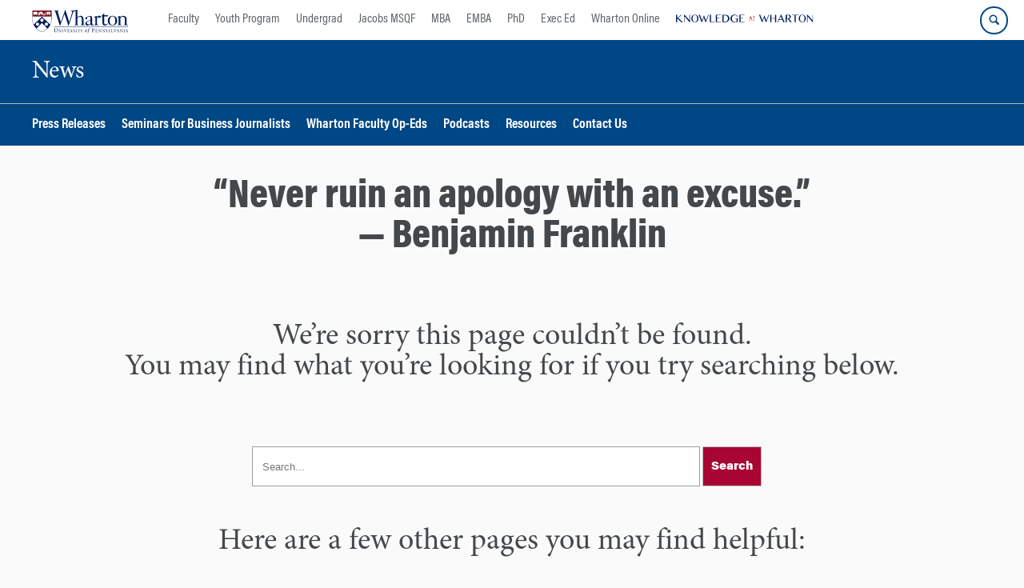

--- FILE ---
content_type: text/css
request_url: https://news.wharton.upenn.edu/wp-content/plugins/martech-chupacabra/includes/css/style.css?ver=3.49.4
body_size: 57554
content:
@font-face{font-family:"icomoon";src:url("../fonts/icomoon.eot");src:url("../fonts/icomoon.eot") format("embedded-opentype"),url("../fonts/icomoon.woff2") format("woff2"),url("../fonts/icomoon.ttf") format("truetype"),url("../fonts/icomoon.woff") format("woff"),url("../fonts/icomoon.svg") format("svg");font-weight:normal;font-style:normal;font-display:block}i[class^=icon-],i[class*=" icon-"]{font-family:"icomoon" !important;speak:never;font-style:normal;font-weight:normal;font-variant:normal;text-transform:none;line-height:1;vertical-align:middle;-webkit-font-smoothing:antialiased;-moz-osx-font-smoothing:grayscale}.icon-globe-airplane:before{content:"\e91a"}.icon-paper-pencil:before{content:"\e91c"}.icon-study-abroad:before{content:"\e91d"}.icon-monitor:before{content:"\e91e"}.icon-graduate:before{content:"\e91f"}.icon-microscope:before{content:"\e920"}.icon-degrees:before{content:"\e921"}.icon-book:before{content:"\e922"}.icon-info2:before{content:"\e923"}.icon-speech-bubbles:before{content:"\e924"}.icon-wifi:before{content:"\e925"}.icon-compass:before{content:"\e926"}.icon-calendar2:before{content:"\e927"}.icon-woman-man:before{content:"\e928"}.icon-star2:before{content:"\e929"}.icon-shield:before{content:"\e92a"}.icon-phone:before{content:"\e92b"}.icon-person-podium:before{content:"\e92c"}.icon-outline-people-group:before{content:"\e92d"}.icon-map:before{content:"\e92e"}.icon-graph:before{content:"\e92f"}.icon-gear:before{content:"\e930"}.icon-clock2:before{content:"\e931"}.icon-checklist-clock:before{content:"\e932"}.icon-briefcase:before{content:"\e933"}.icon-magnifying-glass:before{content:"\e934"}.icon-x-twitter:before{content:"\e93e"}.icon-twitter-x-circle:before{content:"\e93d"}.icon-email-circle:before{content:"\e936"}.icon-weblink-circle:before{content:"\e937"}.icon-phone-circle:before{content:"\e935"}.icon-twitter-circle:before{content:"\e632"}.icon-youtube-circle:before{content:"\e633"}.icon-facebook-circle:before{content:"\e634"}.icon-flickr-circle:before{content:"\e635"}.icon-googleplus-circle:before{content:"\e636"}.icon-instagram-circle:before{content:"\e637"}.icon-linkedin-circle:before{content:"\e638"}.icon-pinterest-circle:before{content:"\e639"}.icon-rss-circle:before{content:"\e63a"}.icon-MarTech-Icon:before{content:"\e62e"}.icon-PennShield-Icon:before{content:"\e628"}.icon-PlayButton:before{content:"\e626"}.icon-info:before{content:"\e625"}.icon-fullArrow:before{content:"\e60c"}.icon-clipped-arrow:before{content:"\e60d"}.icon-mouse2:before{content:"\e629"}.icon-newspaper:before{content:"\e919"}.icon-pencil:before{content:"\e917"}.icon-image:before{content:"\e905"}.icon-music:before{content:"\e907"}.icon-film:before{content:"\e906"}.icon-profile:before{content:"\e91b"}.icon-file:before{content:"\e90a"}.icon-screen:before{content:"\e62a"}.icon-redo:before{content:"\e918"}.icon-forward3:before{content:"\e62b"}.icon-list2:before{content:"\e90f"}.icon-link:before{content:"\e908"}.icon-cancel-circle:before{content:"\e61e"}.icon-checkmark-circle:before{content:"\e62c"}.icon-spam:before{content:"\e62d"}.icon-stop:before{content:"\e612"}.icon-forward:before{content:"\e61f"}.icon-arrow-up:before{content:"\e613"}.icon-arrow-right:before{content:"\e614"}.icon-arrow-down:before{content:"\e615"}.icon-arrow-left:before{content:"\e616"}.icon-checkbox-partial:before{content:"\e627"}.icon-radio-unchecked:before{content:"\e62f"}.icon-mail:before{content:"\e914"}.icon-mail-dark:before{content:"\e915"}.icon-file-pdf:before{content:"\e903"}.icon-file-msword:before{content:"\e904"}.icon-file-excel:before{content:"\e909"}.icon-file-zip:before{content:"\e90b"}.icon-file-powerpoint:before{content:"\e90c"}.icon-loop-alt3:before{content:"\e938"}.icon-loop-alt4:before{content:"\e939"}.icon-transfer:before{content:"\e93a"}.icon-arrow-right2:before{content:"\e604"}.icon-list-nested:before{content:"\e910"}.icon-bars:before{content:"\e911"}.icon-plus:before{content:"\e624"}.icon-delete:before{content:"\e620"}.icon-mouse:before{content:"\e60e"}.icon-mail-dark2:before{content:"\e916"}.icon-reply:before{content:"\e602"}.icon-forward2:before{content:"\e603"}.icon-user:before{content:"\e60f"}.icon-vcard:before{content:"\e610"}.icon-star:before{content:"\e622"}.icon-comment:before{content:"\e611"}.icon-search:before{content:"\e630"}.icon-tag:before{content:"\e606"}.icon-new:before{content:"\e621"}.icon-clock:before{content:"\e608"}.icon-calendar:before{content:"\e60b"}.icon-bars2:before{content:"\e912"}.icon-cross:before{content:"\e631"}.icon-layout:before{content:"\e605"}.icon-list:before{content:"\e900"}.icon-text:before{content:"\e607"}.icon-folder:before{content:"\e609"}.icon-archive:before{content:"\e60a"}.icon-stop2:before{content:"\e617"}.icon-volume:before{content:"\e913"}.icon-arrow-down2:before{content:"\e618"}.icon-arrow-up3:before{content:"\e901"}.icon-arrow-right3:before{content:"\e619"}.icon-arrow-left2:before{content:"\e90d"}.icon-arrow-down3:before{content:"\e61a"}.icon-arrow-up4:before{content:"\e902"}.icon-arrow-right4:before{content:"\e61b"}.icon-arrow-left3:before{content:"\e90e"}.icon-arrow-down4:before{content:"\e61c"}.icon-arrow-up2:before{content:"\e623"}.icon-uniE61D:before{content:"\e61d"}.icon-arrow-left1:before{content:"\e93b"}.icon-arrow-right1:before{content:"\e93c"}.icon-first:before{content:"\e600"}.icon-last:before{content:"\e601"}@font-face{font-family:"acuminprocond-regular";src:url("../fonts/acuminprocond-regular-webfont.woff2") format("woff2"),url("../fonts/acuminprocond-regular-webfont.woff") format("woff");font-weight:normal;font-style:normal}@font-face{font-family:"acuminprocond-black";src:url("../fonts/acuminprocond-black-webfont.woff2") format("woff2"),url("../fonts/acuminprocond-black-webfont.woff") format("woff");font-weight:normal;font-style:normal}@font-face{font-family:"acuminprocond-bold";src:url("../fonts/acuminprocond-bold-webfont.woff2") format("woff2"),url("../fonts/acuminprocond-bold-webfont.woff") format("woff");font-weight:normal;font-style:normal}@font-face{font-family:"acuminpro-bold";src:url("../fonts/acuminpro-bold-webfont.woff2") format("woff2"),url("../fonts/acuminpro-bold-webfont.woff") format("woff");font-weight:normal;font-style:normal}@font-face{font-family:"acuminpro-regular";src:url("../fonts/acuminpro-regular-webfont.woff2") format("woff2"),url("../fonts/acuminpro-regular-webfont.woff") format("woff");font-weight:normal;font-style:normal}@font-face{font-family:"acuminpro-black";src:url("../fonts/acuminpro-black-webfont.woff2") format("woff2"),url("../fonts/acuminpro-black-webfont.woff") format("woff");font-weight:normal;font-style:normal}@font-face{font-family:"minionpro-regular";src:url("../fonts/minionpro-regular-webfont.woff2") format("woff2"),url("../fonts/minionpro-regular-webfont.woff") format("woff");font-weight:normal;font-style:normal}@font-face{font-family:"minionpro-bold";src:url("../fonts/minionpro-bold-webfont.woff2") format("woff2"),url("../fonts/minionpro-bold-webfont.woff") format("woff");font-weight:normal;font-style:normal}.martech-light-text *{color:#fff}.martech-light-text a:hover,.martech-light-text a:focus{color:rgba(255,255,255,.5)}*{-webkit-font-smoothing:antialiased;text-rendering:optimizeLegibility;-webkit-box-sizing:border-box;box-sizing:border-box}html{min-height:100%;overflow-y:scroll;margin:0;padding:0;color:#44484b;font-size:100%;font-family:"acuminpro-regular",sans-serif}body{margin:0;background-color:#fafafa}.accessible-label{font-size:0;height:1px;overflow:hidden;display:block}ul{list-style-type:none}ol{counter-reset:item}ol{margin-left:20px;font-family:"acuminpro-regular",sans-serif;color:#111b27;font-size:1em;line-height:1.5em}@media(min-width: 992px){ol{font-size:1.125em;line-height:1.5em}}ul{margin-left:35px}ul,ol{padding:0;padding-bottom:.5em}ul>li,ol>li{padding-top:.5em}ol>li{margin:0;margin-left:1em;list-style-type:none;counter-increment:item}ol>li:before{display:inline-block;width:auto;min-width:1.6em;padding-right:.5em;margin-left:-1.5em;font-weight:bold;text-align:right;content:counter(item) "."}ol ol{counter-reset:list;margin-left:1.5em;font-size:1em}ol ol>li:before{display:inline-block;width:1.5em;padding-right:.5em;margin-left:-2.5em;font-weight:bold;text-align:right;counter-increment:list;content:counter(list, lower-alpha) "."}ul{margin-left:35px;font-family:"acuminpro-regular",sans-serif;color:#111b27;font-size:1em;line-height:1.5em}@media(min-width: 992px){ul{font-size:1.125em;line-height:1.5em}}ul>li{list-style-type:disc}ul ul{margin-left:20px;font-size:1em}ul ul>li{list-style-type:circle}a{color:#a90533;text-decoration:none;-webkit-transition:opacity .2s ease-out,color .2s ease-out,background-color .2s ease-out,border .2s ease-out,display .2s ease-out;-o-transition:opacity .2s ease-out,color .2s ease-out,background-color .2s ease-out,border .2s ease-out,display .2s ease-out;transition:opacity .2s ease-out,color .2s ease-out,background-color .2s ease-out,border .2s ease-out,display .2s ease-out}a:hover,a:focus{color:#ce2c44;text-decoration:none}p>a,p>a:visited,p>a:active,.bullet-list a,.bullet-list a:visited,.bullet-list a:active,ol>li a,p a,.read-more-link a{text-decoration:none;padding-bottom:1px;border-bottom:1px solid #e4e5e7}p>a:hover,p>a:visited:hover,p>a:active:hover,.bullet-list a:hover,.bullet-list a:visited:hover,.bullet-list a:active:hover,ol>li a:hover,p a:hover,.read-more-link a:hover{color:#ce2c44;border-bottom:1px solid #ce243e;text-decoration:none}p>a.media-link,p>a:visited.media-link,p>a:active.media-link,.bullet-list a.media-link,.bullet-list a:visited.media-link,.bullet-list a:active.media-link,ol>li a.media-link,p a.media-link,.read-more-link a.media-link{border:none}p>a.media-link:hover,p>a:visited.media-link:hover,p>a:active.media-link:hover,.bullet-list a.media-link:hover,.bullet-list a:visited.media-link:hover,.bullet-list a:active.media-link:hover,ol>li a.media-link:hover,p a.media-link:hover,.read-more-link a.media-link:hover{border:none}.martech-bright-links a{color:#fff !important}blockquote{font-size:1.875em;line-height:1.333333;color:#004785;margin:.8em 0;padding:0 0 .9375em 0}blockquote p{font-size:1em;line-height:1.333}body:not(.single-story) blockquote{margin-bottom:0}figcaption,.wp-caption-text{text-align:left}.text--hero{font-family:"acuminpro-regular",sans-serif;font-size:1.5em;line-height:1.2;font-weight:400}.text--large{font-family:"acuminpro-regular",sans-serif;font-size:1.25em;line-height:1.625em;font-weight:400}.text--med{font-family:"acuminpro-regular",sans-serif;color:#111b27;font-size:1em;line-height:1.5em}@media(min-width: 992px){.text--med{font-size:1.125em;line-height:1.5em}}.text--small{font-family:"acuminpro-regular",sans-serif;font-size:.875em;line-height:1.5;font-weight:400}p{font-family:"acuminpro-regular",sans-serif;color:#111b27;font-size:1em;line-height:1.5em;margin-bottom:1.5em}@media(min-width: 992px){p{font-size:1.125em;line-height:1.5em}}em{font-style:italic}.fit-vids-style{display:none !important}.vc_toggle{margin:0 !important;padding:0;border-bottom:1px solid #b3b3b3}.vc_toggle_icon{display:none !important}.vc_toggle_title{padding:20px 0 !important;margin:0 !important;border:none}.vc_toggle_title h4{color:#44484b;padding-right:40px;display:inline-block;font-family:"acuminpro-bold",serif;font-size:1em;margin-bottom:0}.vc_toggle_title:after{top:16px;position:absolute;right:0;content:"+";float:right;font-size:2em;color:#a90533}.vc_toggle_active .vc_toggle_title{border:none}.vc_toggle_active .vc_toggle_title:after{content:"-";font-size:3em;padding-right:2px}.vc_toggle:hover h4,.vc_toggle:hover .vc_toggle_title:after{color:#ae243a}.vc_toggle_content{background:transparent;padding:0 0 20px 0 !important;border-radius:0;margin-bottom:0;color:#44484b}.vc_toggle_content p:last-child{margin-bottom:0}.vc_toggle.no-cap .vc_toggle_title h4{text-transform:none}#main .post-entry,#main .post-data,#main .ellipsis,#main .says,#main .comment-reply-title,#main .comment-body .comment-meta{color:#44484b !important}#main article{border-bottom:1px solid #edeff2;margin-bottom:20px}#main .post-entry a,#main .post-data a{font-weight:normal}#main .post-entry .tags-links,#main .post-data .tags-links{display:block;float:none}#main .post-entry{font-family:"acuminpro-regular",sans-serif}#main .entry-header .entry-title a,#main .entry-header .lcp-title a{color:#004785}.content-area--topic .story-archive-header,.content-area--story .story-archive-header{margin-bottom:80px}.content-area--topic .story-archive-header h1,.content-area--story .story-archive-header h1{text-align:center}.btn,.eventrocket h5 a,.martech-wevent-list--item h5 a,.vc_btn,a.vc_btn,.gform_button.button,.gform_next_button.button,.gform_previous_button.button,.hubspot-submit,.tribe-button,input[type=submit]{border-radius:0 !important;padding:10px;font-family:"acuminpro-black",sans-serif;font-size:1em;text-transform:none;letter-spacing:0;outline:none;cursor:pointer;text-align:center;display:inline-block;width:100%;max-width:100%;margin-bottom:10px}@media(min-width: 600px){.btn,.eventrocket h5 a,.martech-wevent-list--item h5 a,.vc_btn,a.vc_btn,.gform_button.button,.gform_next_button.button,.gform_previous_button.button,.hubspot-submit,.tribe-button,input[type=submit]{width:280px}}.vc_btn.vc_btn-xs{width:100%}@media(min-width: 600px){.vc_btn.vc_btn-xs{width:180px}}.vc_btn.vc_btn-sm{width:100%}@media(min-width: 600px){.vc_btn.vc_btn-sm{width:230px}}.vc_btn.vc_btn-lg{width:100%}@media(min-width: 600px){.vc_btn.vc_btn-lg{width:330px}}.gform_button.button,.hubspot-submit{-webkit-transition:opacity .2s ease-out,color .2s ease-out,background-color .2s ease-out,border .2s ease-out,display .2s ease-out;-o-transition:opacity .2s ease-out,color .2s ease-out,background-color .2s ease-out,border .2s ease-out,display .2s ease-out;transition:opacity .2s ease-out,color .2s ease-out,background-color .2s ease-out,border .2s ease-out,display .2s ease-out;background-color:#004785;color:#fff;border:2px solid #004785}.gform_button.button:focus,.gform_button.button:hover,.hubspot-submit:focus,.hubspot-submit:hover{background-color:#026cb5;border-color:#026cb5}a.btn,.eventrocket h5 a,.martech-wevent-list--item h5 a,a.vc_btn{text-decoration:none}.btn--primary,.vc_btn_penn_blue,a.vc_btn_penn_blue,.tribe-button{background-color:#004785;color:#fff;border:2px solid #004785 !important;-webkit-transition:ease-in .5s;-moz-transition:ease-in .5s;-o-transition:ease-in .5s;transition:ease-in .5s}.btn--primary:hover,.btn--primary:focus,.vc_btn_penn_blue:hover,.vc_btn_penn_blue:focus,a.vc_btn_penn_blue:hover,a.vc_btn_penn_blue:focus,.tribe-button:hover,.tribe-button:focus{border:2px solid #026cb5 !important;-webkit-box-shadow:inset -600px 0 0 0 #fff;box-shadow:inset -600px 0 0 0 #fff;color:#026cb5}.btn--secondary,.gform_next_button.button,.gform_previous_button.button,.vc_btn_red,a.vc_btn_red,input[type=submit],.wevent-register-button{background-color:#a90533;color:#fff;border:2px solid #a90533;-webkit-transition:ease-in .5s;-moz-transition:ease-in .5s;-o-transition:ease-in .5s;transition:ease-in .5s}.btn--secondary:hover,.btn--secondary:focus,.gform_next_button.button:hover,.gform_next_button.button:focus,.gform_previous_button.button:hover,.gform_previous_button.button:focus,.vc_btn_red:hover,.vc_btn_red:focus,a.vc_btn_red:hover,a.vc_btn_red:focus,input[type=submit]:hover,input[type=submit]:focus,.wevent-register-button:hover,.wevent-register-button:focus{border:2px solid #ae243a !important;-webkit-box-shadow:inset -600px 0 0 0 #fff;box-shadow:inset -600px 0 0 0 #fff;color:#ae243a !important}.btn--transparent,.eventrocket h5 a,.martech-wevent-list--item h5 a,.vc_btn_square_outlined,a.vc_btn_white_outlined{background-color:transparent;color:#fff;border:2px solid #fff !important;-webkit-transition:ease-in .5s;-moz-transition:ease-in .5s;-o-transition:ease-in .5s;transition:ease-in .5s}.btn--transparent:hover,.eventrocket h5 a:hover,.martech-wevent-list--item h5 a:hover,.btn--transparent:focus,.eventrocket h5 a:focus,.martech-wevent-list--item h5 a:focus,.vc_btn_square_outlined:hover,.vc_btn_square_outlined:focus,a.vc_btn_white_outlined:hover,a.vc_btn_white_outlined:focus{border:2px solid #fff;-webkit-box-shadow:inset -600px 0 0 0 #fff;box-shadow:inset -600px 0 0 0 #fff;color:#44484b !important}.btn--grey,a.vc_btn_grey,.vc_btn_grey_outlined,a.vc_btn_grey_outlined{background-color:transparent;color:#44484b;border:2px solid #44484b !important;-webkit-transition:ease-in .5s;-moz-transition:ease-in .5s;-o-transition:ease-in .5s;transition:ease-in .5s}.btn--grey:hover,.btn--grey:focus,a.vc_btn_grey:hover,a.vc_btn_grey:focus,.vc_btn_grey_outlined:hover,.vc_btn_grey_outlined:focus,a.vc_btn_grey_outlined:hover,a.vc_btn_grey_outlined:focus{border:2px solid #44484b;-webkit-box-shadow:inset -600px 0 0 0 #44484b;box-shadow:inset -600px 0 0 0 #44484b;color:#fff !important}.btn--grey.btn--disabled:hover,.btn--grey.btn--disabled:focus,a.vc_btn_grey.btn--disabled:hover,a.vc_btn_grey.btn--disabled:focus,.vc_btn_grey_outlined.btn--disabled:hover,.vc_btn_grey_outlined.btn--disabled:focus,a.vc_btn_grey_outlined.btn--disabled:hover,a.vc_btn_grey_outlined.btn--disabled:focus{background-color:transparent !important;color:#44484b !important;border:2px solid #44484b !important;cursor:default !important}@media(min-width: 600px){.btn--tile{width:210px}}.btn--cancel{background-color:#b3b7bd;color:#fff}.gform_page .gform_page_footer{text-align:right}.gform_page .gform_page_footer .button{float:none}#breadcrumbs{padding:10px 0;background:#edeff2;font-size:1em;font-family:"acuminprocond-bold",sans-serif}#breadcrumbs .breadcrumbs--inner{margin:0;padding:10px 20px}@media(min-width: 992px){#breadcrumbs .breadcrumbs--inner{position:relative;height:auto;padding:0px 20px;max-width:1225px;width:100%}}@media(min-width: 1280px){#breadcrumbs .breadcrumbs--inner{padding:0;padding-left:40px}}@media(min-width: 1425px){#breadcrumbs .breadcrumbs--inner{padding:0px 100px;max-width:none}}body.single-tribe_events{height:auto}.post-type-archive-tribe_events,.single-tribe_events{background:transparent;margin-bottom:0}.post-type-archive-tribe_events.content-story,.single-tribe_events.content-story{margin:0 auto;max-width:1225px}.post-type-archive-tribe_events main#main,.single-tribe_events main#main{width:100%;left:auto;padding:0 20px}.post-type-archive-tribe_events main#main #tribe-events,.single-tribe_events main#main #tribe-events{padding:0 20px}@media(min-width: 768px){.post-type-archive-tribe_events main#main #tribe-events,.single-tribe_events main#main #tribe-events{padding:0 35px}}.post-type-archive-tribe_events main#main #tribe-events #tribe-events-content-wrapper,.single-tribe_events main#main #tribe-events #tribe-events-content-wrapper{max-width:100%}.post-type-archive-tribe_events main#main #tribe-events .vc_row,.single-tribe_events main#main #tribe-events .vc_row{margin-left:0;margin-right:0}.post-type-archive-tribe_events main#main #tribe-events .vc_row:last-of-type,.single-tribe_events main#main #tribe-events .vc_row:last-of-type{margin-bottom:1.5em}.post-type-archive-tribe_events main#main #tribe-events .vc_row .vc_column_container>.vc_column-inner,.single-tribe_events main#main #tribe-events .vc_row .vc_column_container>.vc_column-inner{padding-left:0;padding-right:0}@media(min-width: 768px){.post-type-archive-tribe_events main#main #tribe-events .vc_row .vc_column_container>.vc_column-inner,.single-tribe_events main#main #tribe-events .vc_row .vc_column_container>.vc_column-inner{padding-right:15px;padding-left:15px}}@media(min-width: 768px){.post-type-archive-tribe_events main#main #tribe-events .vc_row .vc_column_container:first-child>.vc_column-inner,.single-tribe_events main#main #tribe-events .vc_row .vc_column_container:first-child>.vc_column-inner{padding-left:0px;padding-right:0px}}.eventrocket h3,.martech-wevent-list--item h3{overflow:hidden;padding-bottom:5px;display:inline-block;line-height:.75}.eventrocket h3 a,.martech-wevent-list--item h3 a{display:inline;color:#00225b;text-transform:none;font-size:20px;font-weight:normal;line-height:1}@media(min-width: 600px){.eventrocket h3 a,.martech-wevent-list--item h3 a{font-size:24px}}.eventrocket h3 a:focus,.eventrocket h3 a:hover,.martech-wevent-list--item h3 a:focus,.martech-wevent-list--item h3 a:hover{border-bottom:1px solid #004785}.eventrocket h5,.martech-wevent-list--item h5{text-align:center !important}.eventrocket h5 a,.martech-wevent-list--item h5 a{color:#b3b7bd;border:2px solid #b4b7be}.eventrocket h5 a:hover,.martech-wevent-list--item h5 a:hover{border:2px solid #fff}.eventrocket>h3,.martech-wevent-list--item>h3{color:#44484b;text-align:center;padding-bottom:1.25em}.tribe-events-list .type-tribe_events{position:relative}.listing{overflow:hidden;padding:0 0 20px 20px;display:table-cell;vertical-align:middle;width:100%}.listing h3{margin-bottom:0;width:90%;float:left}.listing .schedule,.listing .info{float:left;display:none;max-height:60px;overflow:hidden;width:100%}.listing .schedule p,.listing .info p{font-family:"acuminpro-regular",sans-serif;padding-right:10px;font-weight:bold}@media(min-width: 992px){.listing .schedule,.listing .info{display:block;font-family:"acuminpro-bold",serif;font-size:1.25em;text-transform:uppercase;font-size:.8125em;max-height:100%}}.listing .schedule .wevent-sold-out,.listing .info .wevent-sold-out{color:#fff;background:#532a85;padding:1px 3px;font-size:12px}.page-template-martech-events-template-php .listing .schedule{width:100%}.eventrocket,.martech-wevent-list--item{display:table;width:100%}@media(min-width: 992px){.vc_col-sm-12 .eventrocket,.vc_col-sm-12 .martech-wevent-list--item{width:49%;margin-bottom:.9375em;display:inline-block;vertical-align:top}}.calendar-page{background-color:#44484b;color:#fff;float:left;vertical-align:top;padding:1em 1.875em;text-align:center;margin-right:0;margin-bottom:.9375em;display:table-cell;font-family:"acuminpro-regular",sans-serif;width:100px}@media(min-width: 992px){.calendar-page{display:block;margin-right:14px}}@media(min-width: 600px){.calendar-page{width:110px}}.calendar-page .day{font-size:2.25em;line-height:1.2}@media(min-width: 600px){.calendar-page .day{font-size:3em;line-height:1;margin-left:-4px}}.calendar-page .month{font-size:1.125em}@media(min-width: 600px){.calendar-page .month{font-size:1.5em}}.events-list .tribe-events-loop,.single-tribe_organizer .tribe-events-loop,.single-tribe_venue .tribe-events-loop,.tribe-events-day .tribe-events-loop{max-width:100%}.tribe-events-list .type-tribe_events,.tribe-events-list .vevent.hentry{border-bottom:1px dotted #d5d3d4;padding-bottom:20px !important;padding-top:20px !important;margin:0 !important}.tribe-events-page-template.full-window-home-page-header #content-full,.post-type-archive-tribe_events #content-full,.archive.post-type-archive-tribe_events #content-full{margin-top:40px;margin-bottom:20px}.tribe-events-page-template.full-window-home-page-header #content-full main#main,.post-type-archive-tribe_events #content-full main#main,.archive.post-type-archive-tribe_events #content-full main#main{padding:0;width:100%;max-width:1225px;margin:0 auto;float:none}.tribe-events-page-template.full-window-home-page-header #content-full #tribe-events .tribe-events-page-title,.tribe-events-page-template.full-window-home-page-header #content-full #tribe-events .tribe-events-user-recurrence-toggle,.tribe-events-page-template.full-window-home-page-header #content-full #tribe-events .tribe-bar-disabled,.tribe-events-page-template.full-window-home-page-header #content-full #tribe-events #tribe-events-header,.tribe-events-page-template.full-window-home-page-header #content-full #tribe-events .tribe-events-list-separator-month,.tribe-events-page-template.full-window-home-page-header #content-full #tribe-events .tribe-events-read-more,.post-type-archive-tribe_events #content-full #tribe-events .tribe-events-page-title,.post-type-archive-tribe_events #content-full #tribe-events .tribe-events-user-recurrence-toggle,.post-type-archive-tribe_events #content-full #tribe-events .tribe-bar-disabled,.post-type-archive-tribe_events #content-full #tribe-events #tribe-events-header,.post-type-archive-tribe_events #content-full #tribe-events .tribe-events-list-separator-month,.post-type-archive-tribe_events #content-full #tribe-events .tribe-events-read-more,.archive.post-type-archive-tribe_events #content-full #tribe-events .tribe-events-page-title,.archive.post-type-archive-tribe_events #content-full #tribe-events .tribe-events-user-recurrence-toggle,.archive.post-type-archive-tribe_events #content-full #tribe-events .tribe-bar-disabled,.archive.post-type-archive-tribe_events #content-full #tribe-events #tribe-events-header,.archive.post-type-archive-tribe_events #content-full #tribe-events .tribe-events-list-separator-month,.archive.post-type-archive-tribe_events #content-full #tribe-events .tribe-events-read-more{display:none}.tribe-events-page-template.full-window-home-page-header #content-full #tribe-events .tribe-events-list-event-title,.tribe-events-page-template.full-window-home-page-header #content-full #tribe-events #tribe-geo-options h2,.tribe-events-page-template.full-window-home-page-header #content-full #tribe-events #tribe-geo-results h2,.post-type-archive-tribe_events #content-full #tribe-events .tribe-events-list-event-title,.post-type-archive-tribe_events #content-full #tribe-events #tribe-geo-options h2,.post-type-archive-tribe_events #content-full #tribe-events #tribe-geo-results h2,.archive.post-type-archive-tribe_events #content-full #tribe-events .tribe-events-list-event-title,.archive.post-type-archive-tribe_events #content-full #tribe-events #tribe-geo-options h2,.archive.post-type-archive-tribe_events #content-full #tribe-events #tribe-geo-results h2{margin-bottom:7px;font-family:"acuminpro-regular",sans-serif;font-weight:normal;font-size:1.4em;display:table;line-height:1.2;margin-top:0}.tribe-events-page-template.full-window-home-page-header #content-full #tribe-events .tribe-events-list-event-title a,.tribe-events-page-template.full-window-home-page-header #content-full #tribe-events #tribe-geo-options h2 a,.tribe-events-page-template.full-window-home-page-header #content-full #tribe-events #tribe-geo-results h2 a,.post-type-archive-tribe_events #content-full #tribe-events .tribe-events-list-event-title a,.post-type-archive-tribe_events #content-full #tribe-events #tribe-geo-options h2 a,.post-type-archive-tribe_events #content-full #tribe-events #tribe-geo-results h2 a,.archive.post-type-archive-tribe_events #content-full #tribe-events .tribe-events-list-event-title a,.archive.post-type-archive-tribe_events #content-full #tribe-events #tribe-geo-options h2 a,.archive.post-type-archive-tribe_events #content-full #tribe-events #tribe-geo-results h2 a{color:#a90533;font-family:"acuminpro-regular",sans-serif;font-weight:normal}.tribe-events-page-template.full-window-home-page-header #content-full #tribe-events .tribe-events-list-event-title a:hover,.tribe-events-page-template.full-window-home-page-header #content-full #tribe-events .tribe-events-list-event-title a:focus,.tribe-events-page-template.full-window-home-page-header #content-full #tribe-events #tribe-geo-options h2 a:hover,.tribe-events-page-template.full-window-home-page-header #content-full #tribe-events #tribe-geo-options h2 a:focus,.tribe-events-page-template.full-window-home-page-header #content-full #tribe-events #tribe-geo-results h2 a:hover,.tribe-events-page-template.full-window-home-page-header #content-full #tribe-events #tribe-geo-results h2 a:focus,.post-type-archive-tribe_events #content-full #tribe-events .tribe-events-list-event-title a:hover,.post-type-archive-tribe_events #content-full #tribe-events .tribe-events-list-event-title a:focus,.post-type-archive-tribe_events #content-full #tribe-events #tribe-geo-options h2 a:hover,.post-type-archive-tribe_events #content-full #tribe-events #tribe-geo-options h2 a:focus,.post-type-archive-tribe_events #content-full #tribe-events #tribe-geo-results h2 a:hover,.post-type-archive-tribe_events #content-full #tribe-events #tribe-geo-results h2 a:focus,.archive.post-type-archive-tribe_events #content-full #tribe-events .tribe-events-list-event-title a:hover,.archive.post-type-archive-tribe_events #content-full #tribe-events .tribe-events-list-event-title a:focus,.archive.post-type-archive-tribe_events #content-full #tribe-events #tribe-geo-options h2 a:hover,.archive.post-type-archive-tribe_events #content-full #tribe-events #tribe-geo-options h2 a:focus,.archive.post-type-archive-tribe_events #content-full #tribe-events #tribe-geo-results h2 a:hover,.archive.post-type-archive-tribe_events #content-full #tribe-events #tribe-geo-results h2 a:focus{color:#ae243a;border-bottom:1px solid #ae243a}.tribe-events-page-template.full-window-home-page-header #content-full #tribe-events .tribe-events-content,.post-type-archive-tribe_events #content-full #tribe-events .tribe-events-content,.archive.post-type-archive-tribe_events #content-full #tribe-events .tribe-events-content{clear:none;display:none}@media(min-width: 600px){.tribe-events-page-template.full-window-home-page-header #content-full #tribe-events .tribe-events-content,.post-type-archive-tribe_events #content-full #tribe-events .tribe-events-content,.archive.post-type-archive-tribe_events #content-full #tribe-events .tribe-events-content{display:table-cell}}.tribe-events-page-template.full-window-home-page-header #content-full #tribe-events .calendar-page,.post-type-archive-tribe_events #content-full #tribe-events .calendar-page,.archive.post-type-archive-tribe_events #content-full #tribe-events .calendar-page{background-color:#b4b7be;border:3px solid #b4b7be;color:#fff;float:left;vertical-align:top;padding:.625em 1.25em;text-align:center;margin-right:10px;display:table-cell;-webkit-transition:opacity .2s ease-out,color .2s ease-out,background-color .2s ease-out,border .2s ease-out,display .2s ease-out;-o-transition:opacity .2s ease-out,color .2s ease-out,background-color .2s ease-out,border .2s ease-out,display .2s ease-out;transition:opacity .2s ease-out,color .2s ease-out,background-color .2s ease-out,border .2s ease-out,display .2s ease-out;width:80px}@media(min-width: 992px){.tribe-events-page-template.full-window-home-page-header #content-full #tribe-events .calendar-page,.post-type-archive-tribe_events #content-full #tribe-events .calendar-page,.archive.post-type-archive-tribe_events #content-full #tribe-events .calendar-page{display:block}}@media(min-width: 600px){.tribe-events-page-template.full-window-home-page-header #content-full #tribe-events .calendar-page,.post-type-archive-tribe_events #content-full #tribe-events .calendar-page,.archive.post-type-archive-tribe_events #content-full #tribe-events .calendar-page{margin-bottom:0;padding:.625em}}.tribe-events-page-template.full-window-home-page-header #content-full #tribe-events .calendar-page .day,.post-type-archive-tribe_events #content-full #tribe-events .calendar-page .day,.archive.post-type-archive-tribe_events #content-full #tribe-events .calendar-page .day{font-size:1.5em;padding:0;width:100%;margin:auto}@media(min-width: 600px){.tribe-events-page-template.full-window-home-page-header #content-full #tribe-events .calendar-page .day,.post-type-archive-tribe_events #content-full #tribe-events .calendar-page .day,.archive.post-type-archive-tribe_events #content-full #tribe-events .calendar-page .day{font-size:2em;line-height:1}}.tribe-events-page-template.full-window-home-page-header #content-full #tribe-events .calendar-page .month,.post-type-archive-tribe_events #content-full #tribe-events .calendar-page .month,.archive.post-type-archive-tribe_events #content-full #tribe-events .calendar-page .month{font-size:1em;margin-bottom:5px}@media(min-width: 600px){.tribe-events-page-template.full-window-home-page-header #content-full #tribe-events .calendar-page .month,.post-type-archive-tribe_events #content-full #tribe-events .calendar-page .month,.archive.post-type-archive-tribe_events #content-full #tribe-events .calendar-page .month{font-size:1.3em}}.tribe-events-page-template.full-window-home-page-header #content-full #tribe-events .calendar-page:hover,.tribe-events-page-template.full-window-home-page-header #content-full #tribe-events .calendar-page:focus,.post-type-archive-tribe_events #content-full #tribe-events .calendar-page:hover,.post-type-archive-tribe_events #content-full #tribe-events .calendar-page:focus,.archive.post-type-archive-tribe_events #content-full #tribe-events .calendar-page:hover,.archive.post-type-archive-tribe_events #content-full #tribe-events .calendar-page:focus{background-color:#fff;color:#b4b7be}.tribe-events-page-template.full-window-home-page-header #content-full #tribe-events .schedule,.post-type-archive-tribe_events #content-full #tribe-events .schedule,.archive.post-type-archive-tribe_events #content-full #tribe-events .schedule{display:none}@media(min-width: 768px){.tribe-events-page-template.full-window-home-page-header #content-full #tribe-events .schedule,.post-type-archive-tribe_events #content-full #tribe-events .schedule,.archive.post-type-archive-tribe_events #content-full #tribe-events .schedule{display:block;font-family:"acuminpro-bold",serif;font-size:1.25em;font-size:.8em;text-transform:uppercase}}.tribe-events-page-template.full-window-home-page-header #content-full #tribe-events .schedule .time-details,.post-type-archive-tribe_events #content-full #tribe-events .schedule .time-details,.archive.post-type-archive-tribe_events #content-full #tribe-events .schedule .time-details{color:#a90533}.tribe-events-loop .tribe-events-event-cost{display:none}.tribe-events-content-organizer{margin:0;margin-bottom:1.5em}.tribe-events-content-organizer-item{list-style-type:none}.tribe-events-content-registration{margin-top:80px;width:100%;text-align:center}.tribe-events-content-registration h1{margin-bottom:50px !important}.tribe-events-content-registration .btn--grey{margin-right:20px}.tribe-events-content-registration-form{margin-top:50px;background:#edeff2;padding:50px;text-align:left}.tribe-events-content-registration-form form{margin-bottom:0}.tribe-events-content-registration-form input{border:none !important;padding:30px 20px !important}.tribe-events-content-registration-form-buttons{text-align:right;margin-bottom:0}.tribe-events-content-registration-form .hubspot-cancel{width:100%}@media(min-width: 600px){.tribe-events-content-registration-form .hubspot-cancel{width:auto}}.tribe-events-page-template.full-window-home-page-header #content-full #tribe-events .tribe-events-single .tribe-events-address,#content-full #tribe-events .tribe-events-single .tribe-events-address{margin:0}.tribe-events-page-template.full-window-home-page-header #content-full #tribe-events .tribe-events-single dd,#content-full #tribe-events .tribe-events-single dd{display:inline}.tribe-events-page-template.full-window-home-page-header #content-full #tribe-events .tribe-events-single .tribe-events-content-map,#content-full #tribe-events .tribe-events-single .tribe-events-content-map{margin-bottom:40px}.tribe-events-page-template.full-window-home-page-header #content-full #tribe-events .tribe-events-single .calendar-page,#content-full #tribe-events .tribe-events-single .calendar-page{display:none}@media(min-width: 768px){.tribe-events-page-template.full-window-home-page-header #content-full #tribe-events .tribe-events-single .calendar-page,#content-full #tribe-events .tribe-events-single .calendar-page{margin-bottom:40px;display:table-cell}}.tribe-events-page-template.full-window-home-page-header #content-full #tribe-events .tribe-events-single .mobile-date,#content-full #tribe-events .tribe-events-single .mobile-date{display:block;margin:0}@media(min-width: 768px){.tribe-events-page-template.full-window-home-page-header #content-full #tribe-events .tribe-events-single .mobile-date,#content-full #tribe-events .tribe-events-single .mobile-date{display:none}}.tribe-events-page-template.full-window-home-page-header #content-full #tribe-events .tribe-events-single .tribe-events-content-header h1,.tribe-events-page-template.full-window-home-page-header #content-full #tribe-events .tribe-events-single .tribe-events-content-header h2,.tribe-events-page-template.full-window-home-page-header #content-full #tribe-events .tribe-events-single .tribe-events-content-header h3,#content-full #tribe-events .tribe-events-single .tribe-events-content-header h1,#content-full #tribe-events .tribe-events-single .tribe-events-content-header h2,#content-full #tribe-events .tribe-events-single .tribe-events-content-header h3{margin-left:0}@media(min-width: 768px){.tribe-events-page-template.full-window-home-page-header #content-full #tribe-events .tribe-events-single .tribe-events-content-header h1,.tribe-events-page-template.full-window-home-page-header #content-full #tribe-events .tribe-events-single .tribe-events-content-header h2,.tribe-events-page-template.full-window-home-page-header #content-full #tribe-events .tribe-events-single .tribe-events-content-header h3,#content-full #tribe-events .tribe-events-single .tribe-events-content-header h1,#content-full #tribe-events .tribe-events-single .tribe-events-content-header h2,#content-full #tribe-events .tribe-events-single .tribe-events-content-header h3{margin-left:120px}}@media(min-width: 992px){.tribe-events-page-template.full-window-home-page-header #content-full #tribe-events .tribe-events-single .tribe-events-content-header h1,.tribe-events-page-template.full-window-home-page-header #content-full #tribe-events .tribe-events-single .tribe-events-content-header h2,.tribe-events-page-template.full-window-home-page-header #content-full #tribe-events .tribe-events-single .tribe-events-content-header h3,#content-full #tribe-events .tribe-events-single .tribe-events-content-header h1,#content-full #tribe-events .tribe-events-single .tribe-events-content-header h2,#content-full #tribe-events .tribe-events-single .tribe-events-content-header h3{margin-left:100px}}.tribe-events-page-template.full-window-home-page-header #content-full #tribe-events .tribe-events-single .wpb_column,#content-full #tribe-events .tribe-events-single .wpb_column{padding:0}.tribe-events-ical,.tribe-events-gmap{font-weight:normal}a.eventlist-featured-image{border:none;display:none}@media(min-width: 768px){a.eventlist-featured-image{display:block;position:absolute;top:15%;right:0}}@media(min-width: 768px){.events-list .listing,.single-tribe_organizer .listing,.single-tribe_venue .listing{padding-left:20px;padding-right:150px}}.tribe-events-map-wrap{margin-bottom:20px}.tribe-events-content-registration-form-buttons .hubspot-submit,.tribe-events-content-registration-form-buttons .hubspot-cancel{width:100%}.tribe-events-header{background:#004785 url("/wp-content/plugins/martech-chupacabra/includes/images/events-background.jpg") center center no-repeat;background-size:cover;margin-bottom:0;width:100%;padding:5em 0;text-align:center}.tribe-events-header h1{margin:0;color:#fff}.tribe-events-intro{display:none;font-size:1.5em !important;text-align:center;margin-bottom:0;padding:0 20px;padding-bottom:30px;border-bottom:1px solid #b4b7be}@inlcude wider-than($breakpoint-2){.tribe-events-intro{padding-left:0px;padding-right:0px}}.events-list #tribe-events-footer{margin-top:0}#tribe-events-content.tribe-events-list{margin-bottom:0 !important}#tribe-events-content ul.tribe-events-sub-nav{text-align:left}.tribe-events-style-full .filter-menu a.filter-menu-dropdown{background-color:#a90533}.tribe-events-style-full .filter-menu li{background-color:transparent}.tribe-events-style-full .filter-menu a{background-color:transparent}#tribe-events-bar{border-bottom:2px solid #edeff2;padding:30px 0}#tribe-bar-views .tribe-bar-views-list .tribe-bar-views-option a{border:0}#tribe-bar-views .tribe-bar-views-list .tribe-bar-views-option a:hover,#tribe-bar-views .tribe-bar-views-list .tribe-bar-views-option a:focus{border:0}#tribe-bar-form .tribe-bar-views-list{border-right:0}#tribe-bar-form .tribe-bar-submit input[type=submit]{border-radius:0;padding:10px;font-family:"acuminpro-regular",sans-serif;font-size:.875em;line-height:1.5;font-weight:400;font-size:.8125em;font-family:"acuminpro-regular",sans-serif;text-transform:uppercase;letter-spacing:1.8px;outline:none;cursor:pointer;text-align:center;display:inline-block;font-weight:bold;-webkit-transition:opacity .2s ease-out,color .2s ease-out,background-color .2s ease-out,border .2s ease-out,display .2s ease-out;-o-transition:opacity .2s ease-out,color .2s ease-out,background-color .2s ease-out,border .2s ease-out,display .2s ease-out;transition:opacity .2s ease-out,color .2s ease-out,background-color .2s ease-out,border .2s ease-out,display .2s ease-out;width:100%;max-width:100%;background-color:#004785;color:#fff;border:2px solid #004785}#tribe-bar-form .tribe-bar-submit input[type=submit]:hover,#tribe-bar-form .tribe-bar-submit input[type=submit]:focus{background-color:#026cb5;color:#fff;border:2px solid #026cb5}.eventrocket.rsvp form{margin:0}.eventrocket.rsvp input{margin-bottom:10px}@media(min-width: 992px){.eventrocket.rsvp input{max-width:70%}}.eventrocket.rsvp button{border-radius:0;padding:10px;font-family:"acuminpro-regular",sans-serif;font-size:.875em;line-height:1.5;font-weight:400;font-size:.8125em;font-family:"acuminpro-regular",sans-serif;text-transform:uppercase;letter-spacing:1.8px;outline:none;cursor:pointer;text-align:center;display:inline-block;font-weight:bold;-webkit-transition:opacity .2s ease-out,color .2s ease-out,background-color .2s ease-out,border .2s ease-out,display .2s ease-out;-o-transition:opacity .2s ease-out,color .2s ease-out,background-color .2s ease-out,border .2s ease-out,display .2s ease-out;transition:opacity .2s ease-out,color .2s ease-out,background-color .2s ease-out,border .2s ease-out,display .2s ease-out;width:100%;max-width:100%;margin-bottom:10px;background-color:#004785;color:#fff;border:2px solid #004785}@media(min-width: 600px){.eventrocket.rsvp button{width:280px}}.eventrocket.rsvp button:hover,.eventrocket.rsvp button:focus{background-color:#026cb5;color:#fff;border:2px solid #026cb5}.eventrocket.rsvp+button{background-color:#a90533;color:#fff;border:2px solid #a90533}.eventrocket.rsvp+button:hover,.eventrocket.rsvp+button:focus{background-color:#ae243a;color:#fff;border:2px solid #ae243a}.martech-grid-block--event-details ul,.martech-grid-block--event-venue ul{margin:0;margin-bottom:1.5em}.martech-grid-block--event-details ul li,.martech-grid-block--event-venue ul li{list-style:none}.martech-grid--events h4{margin-bottom:0;border-bottom:1px solid #edeff2;margin-left:-10px;padding-left:10px;margin-right:-10px;padding-right:10px;padding-bottom:10px}.tingle-modal .tribe-events-tickets{background:none}.tingle-modal .tribe-events-tickets tbody tr.tribe-ticket-modal-row td{border:none;display:block;float:left}.tingle-modal .tribe-events-tickets tbody tr.tribe-ticket-modal-row td.quantity{border:none}@media(min-width: 992px){.tingle-modal .tribe-events-tickets tbody tr.tribe-ticket-modal-row td.quantity{display:table-cell;width:192px;border:none;vertical-align:middle}}.tingle-modal .tribe-events-tickets tbody tr.tribe-ticket-modal-row td.tickets_name{font-weight:bold}.tingle-modal .tribe-events-tickets tbody tr.tribe-ticket-modal-row td.tickets_name.tickets_description{display:block;width:100%}.tingle-modal .tribe-events-tickets .tribe-ticket-modal-row--dummy-form td,.tingle-modal .tribe-events-tickets .tribe-ticket-modal-row--dummy-form table{width:100%}.tingle-modal .tribe-events-tickets .tribe-ticket-modal-row--dummy-form tr{border:none;display:table-row}.tingle-modal .tribe-events-tickets .tribe-tickets-hide-row{display:none !important}.tingle-modal .tribe-events-tickets-title{font-weight:normal}.tingle-modal .tribe-events-tickets .woocommerce.add-to-cart{text-align:center;padding:16px 16px 6px 16px}.tingle-modal .tribe-events-tickets button.tribe-button{margin:0;padding:10px}.tingle-modal .tribe-events-tickets .tribe-event-tickets-plus-meta{display:table-row}.tingle-modal .tribe-events-tickets .tribe-event-tickets-plus-meta>td{padding:0}.tingle-modal .tribe-events-tickets .tribe-tickets-table td{display:block;width:100%;padding:0}@media(min-width: 600px){.tingle-modal .tribe-events-tickets .tribe-tickets-table td{width:75%}}.martech-tribe-tickets-wrapper{background:#fafafa;padding:10px 0;margin-bottom:40px}.martech-tribe-tickets-wrapper--modal.hideme{display:none}.martech-tribe-tickets-wrapper .tribe-link-view-attendee{padding:10px}.martech-tribe-tickets-wrapper .tribe-events-tickets{background:none}.martech-tribe-tickets-wrapper .tribe-events-tickets tbody>tr td{border:none}.martech-tribe-tickets-wrapper .tribe-events-tickets-title{font-weight:normal}.martech-tribe-tickets-wrapper .tribe-events-tickets .woocommerce.add-to-cart{text-align:center;padding:16px 16px 6px 16px}.martech-tribe-tickets-wrapper .tribe-events-tickets button.tribe-button{margin:0;padding:10px}.martech-tribe-tickets-wrapper .tribe-events-tickets .tribe-event-tickets-plus-meta>td{padding:0}.martech-tribe-tickets-wrapper .tribe-events-tickets .tribe-tickets-table td{display:block;width:100%;padding:0}@media(min-width: 600px){.martech-tribe-tickets-wrapper .tribe-events-tickets .tribe-tickets-table td{width:75%}}.martech-tribe-tickets-wrapper form,.martech-tribe-tickets-wrapper table{margin:0 !important}.martech-tribe-tickets-wrapper h4{margin-bottom:0;border-bottom:1px solid #edeff2;padding-left:10px;padding-right:10px;padding-bottom:10px}.martech-tribe-tickets-wrapper--select .tribe-events-tickets-info{padding:10px}.martech-tribe-tickets-wrapper--select .tribe-events-tickets-info--row{margin-bottom:20px}.martech-tribe-tickets-wrapper--select .tribe-events-tickets-info--row:not(:first-child){padding:20px 10px 0;border-top:1px solid #edeff2;margin:0 -10px}.martech-tribe-tickets-wrapper--select .tribe-events-tickets-info--details{margin-bottom:20px}@media(min-width: 600px){.martech-tribe-tickets-wrapper--select .tribe-events-tickets-info--details{float:left;margin-bottom:0;width:50%}}.martech-tribe-tickets-wrapper--select .tribe-events-tickets-info--quantity{margin-left:5px;color:#b4b7be}.martech-tribe-tickets-wrapper--select .tribe-events-tickets-info--quantity.epsilon{display:none}.martech-tribe-tickets-wrapper--select .tribe-events-tickets-info--button{display:block;text-align:center}.martech-tribe-tickets-wrapper--select .tribe-events-tickets-info--button span{margin:0 auto}@media(min-width: 600px){.martech-tribe-tickets-wrapper--select .tribe-events-tickets-info--button{float:left;width:50%}}.tribe-tickets-meta-required header:first-child:after,.tribe-tickets-meta-required label:first-child:after{bottom:-13px}.tribe-tickets-remaining{display:none !important}.tribe-rsvp-messages{display:block}.tribe-rsvp .tribe-rsvp-list li{list-style:none}.tribe-rsvp .tribe-rsvp-list .tribe-answer{float:none;display:block}.tribe-rsvp .tribe-rsvp-list .tribe-answer select{width:200px;margin-left:0;font-size:1em}.tribe-rsvp .tribe-rsvp-list .list-attendee{font-family:"acuminprocond-black",sans-serif;font-size:1.875em;margin-bottom:5px}#tribe-events .button{border-radius:0 !important;padding:10px;font-family:"acuminpro-regular",sans-serif;font-size:.875em;line-height:1.5;font-weight:400;font-size:.8125em;font-family:"acuminprocond-black",sans-serif;text-transform:uppercase;letter-spacing:1.8px;outline:none;cursor:pointer;text-align:center;display:inline-block;font-weight:bold;-webkit-transition:opacity .2s ease-out,color .2s ease-out,background-color .2s ease-out,border .2s ease-out,display .2s ease-out;-o-transition:opacity .2s ease-out,color .2s ease-out,background-color .2s ease-out,border .2s ease-out,display .2s ease-out;transition:opacity .2s ease-out,color .2s ease-out,background-color .2s ease-out,border .2s ease-out,display .2s ease-out;width:100%;max-width:100%;margin-bottom:10px;background-color:#004785;background:#004785;color:#fff;border:2px solid #004785}#tribe-events .button:hover,#tribe-events .button:focus{background-color:#026cb5;color:#fff;border:2px solid #026cb5}@media(min-width: 600px){#tribe-events .button{width:280px}}.wpupg-grid>a{display:-webkit-box;display:-webkit-flex;display:-ms-flexbox;display:flex;-webkit-flex-wrap:auto;-ms-flex-wrap:auto;flex-wrap:auto}.wpupg-grid>a>div{min-height:270px;display:-webkit-box;display:-webkit-flex;display:-ms-flexbox;display:flex}.wpupg-filter .wpupg-filter-item{background:#004785 !important;border:#004785 !important;border-radius:0 !important;padding:10px;font-size:.8125em;font-family:"acuminpro-bold",serif;letter-spacing:1.8px;outline:none;cursor:pointer;text-align:center;display:inline-block;-webkit-transition:opacity .2s ease-out,color .2s ease-out,background-color .2s ease-out,border .2s ease-out,display .2s ease-out;-o-transition:opacity .2s ease-out,color .2s ease-out,background-color .2s ease-out,border .2s ease-out,display .2s ease-out;transition:opacity .2s ease-out,color .2s ease-out,background-color .2s ease-out,border .2s ease-out,display .2s ease-out}.wpupg-filter .wpupg-filter-item:hover,.wpupg-filter .wpupg-filter-item.active{background:#026cb5 !important;border:#026cb5 !important}.menu-profiles-container{width:100%;position:relative}.filter-menu{border-bottom:2px solid #edeff2;border-top:1px solid #b4b7be;padding:30px 15px}.filter-menu-dropdown,.filter-menu .menu{width:100%}@media(min-width: 768px){.filter-menu-dropdown,.filter-menu .menu{width:200px}}.filter-menu-dropdown{cursor:pointer;background-color:#a90533;padding:.5em .8em .5em 1em;color:#fff;display:inline-block;text-transform:uppercase;font-family:"acuminpro-regular",sans-serif;font-size:.875em;line-height:1.5;font-weight:400;font-weight:bold;border:none}.filter-menu-dropdown:hover,.filter-menu-dropdown:focus{border:none}.filter-menu-dropdown i{float:right;top:5px;right:0;position:relative}.filter-menu .menu{float:none;display:none;position:absolute;background-color:#edeff2;padding:1em;z-index:10;margin:0}.filter-menu .menu.expanded{display:block}.filter-menu .menu .menu-item{list-style-type:none;padding:0;background:transparent}.filter-menu .menu .menu-item.cathead{border-bottom:1px solid #a90533}.filter-menu .menu .menu-item.cathead a{cursor:default}.filter-menu .menu .menu-item.cathead a:hover,.filter-menu .menu .menu-item.cathead a:focus{color:inherit;font-weight:normal}.filter-menu .menu .menu-item a{padding:.2em;color:#44484b;font-family:"acuminpro-regular",sans-serif;font-size:.875em;line-height:1.5;font-weight:400;-webkit-transition:opacity .2s ease-out,color .2s ease-out,background-color .2s ease-out,border .2s ease-out,display .2s ease-out;-o-transition:opacity .2s ease-out,color .2s ease-out,background-color .2s ease-out,border .2s ease-out,display .2s ease-out;transition:opacity .2s ease-out,color .2s ease-out,background-color .2s ease-out,border .2s ease-out,display .2s ease-out;display:block;border:none;background:transparent}.filter-menu .menu .menu-item a:hover,.filter-menu .menu .menu-item a:focus{border:none;color:#a90533;font-weight:bold;-webkit-transition:opacity .2s ease-out,color .2s ease-out,background-color .2s ease-out,border .2s ease-out,display .2s ease-out;-o-transition:opacity .2s ease-out,color .2s ease-out,background-color .2s ease-out,border .2s ease-out,display .2s ease-out;transition:opacity .2s ease-out,color .2s ease-out,background-color .2s ease-out,border .2s ease-out,display .2s ease-out}.martech-floating-section .vc_column_container,.wpb_row.martech-floating-section .vc_column_container{margin-bottom:0 !important}@media(min-width: 992px){.martech-floating-section,.wpb_row.martech-floating-section{width:50%;background-color:#edeff2;position:relative;left:50%;z-index:2;margin:0;top:-100px;padding:40px 30px}}#footer{padding:40px 0;background:#004785;font-family:"acuminpro-regular",sans-serif;font-size:16px}#footer .footer-row{display:table;padding:0 10px}#footer .btn-wrap{display:block;width:100%;margin:0}@media(min-width: 992px){#footer .btn-wrap{display:table;margin-bottom:10px}}#footer .btn-wrap .give{display:block;margin:0 auto 10px;max-width:280px}@media(min-width: 992px){#footer .btn-wrap .give{margin:0;float:left;margin-top:5px}}#footer .btn-wrap .give a{color:#fff;font-family:"acuminpro-black",sans-serif}#footer .btn-wrap .give a:hover,#footer .btn-wrap .give a:focus{background:#ae243a;color:#ae243a;border:none !important}#footer .btn-wrap .social-icons{display:block;margin:0;margin-bottom:10px}@media(min-width: 992px){#footer .btn-wrap .social-icons{margin:0;float:left;margin-right:10px}}#footer .btn-wrap .social-icons li{width:auto;margin:0 15px 0 0}#footer .btn-wrap .social-icons li.twitter-icon a:before,#footer .btn-wrap .social-icons li.youtube-icon a:before,#footer .btn-wrap .social-icons li.facebook-icon a:before,#footer .btn-wrap .social-icons li.linkedin-icon a:before,#footer .btn-wrap .social-icons li.instagram-icon a:before,#footer .btn-wrap .social-icons li.googleplus-icon a:before,#footer .btn-wrap .social-icons li.twitter-icon a:before,#footer .btn-wrap .social-icons li.pinterest-icon a:before,#footer .btn-wrap .social-icons li.rss-icon a:before{font-family:"icomoon";color:#fff;font-size:32px}#footer .btn-wrap .social-icons li.facebook-icon a{background:none;height:auto;width:auto}#footer .btn-wrap .social-icons li.facebook-icon a:before{content:"\e634"}#footer .btn-wrap .social-icons li.twitter-icon a{background:none;height:auto;width:auto}#footer .btn-wrap .social-icons li.twitter-icon a:before{content:"\e93d"}#footer .btn-wrap .social-icons li.youtube-icon a{background:none;height:auto;width:auto}#footer .btn-wrap .social-icons li.youtube-icon a:before{content:"\e633"}#footer .btn-wrap .social-icons li.linkedin-icon a{background:none;height:auto;width:auto}#footer .btn-wrap .social-icons li.linkedin-icon a:before{content:"\e638"}#footer .btn-wrap .social-icons li.instagram-icon a{background:none;height:auto;width:auto}#footer .btn-wrap .social-icons li.instagram-icon a:before{content:"\e637"}#footer .btn-wrap .social-icons li.googleplus-icon a{background:none;height:auto;width:auto}#footer .btn-wrap .social-icons li.googleplus-icon a:before{content:"\e636"}#footer .btn-wrap .social-icons li.pinterest-icon a{background:none;height:auto;width:auto}#footer .btn-wrap .social-icons li.pinterest-icon a:before{content:"\e639"}#footer .btn-wrap .social-icons li.rss-icon a{background:none;height:auto;width:auto}#footer .btn-wrap .social-icons li.rss-icon a:before{content:"\e63a"}#footer .copyright,#footer .copyright a,#footer .footer-menu .list-title{color:#fff;text-transform:none;font-family:"acuminprocond-bold",sans-serif}#footer .copyright a:hover,#footer .copyright a:focus{color:#b8deff}#footer li.list-title{padding-top:0}#footer a{border:none}#footer a:hover,#footer a:focus{border:none}#footer .additional-links{display:none}#footer .additional-links--expanded{display:block}.footer-secondary,.footer-primary{width:100%}.footer-secondary.full-width .footer-menu,.footer-primary.full-width .footer-menu{width:100%}.footer-secondary-toggle,.footer-primary-toggle{display:block;text-align:center;margin-bottom:2em}@media(min-width: 992px){.footer-secondary-toggle,.footer-primary-toggle{text-align:left}}.footer-secondary{text-align:center;display:table-footer-group}@media(min-width: 992px){.footer-secondary{text-align:left}}.footer-primary{display:table-header-group}@media(min-width: 480px){.footer-primary{display:table-header-group}}.footer-primary ul{margin-left:0}.footer-primary ul li{list-style-type:none;font-size:.875em}.footer-primary .list-title{font-family:"acuminprocond-bold",sans-serif !important;font-size:1em !important;letter-spacing:0}.footer-menu{width:100%;float:left}@media(min-width: 480px){.footer-menu{width:45%}}@media(min-width: 600px){.footer-menu{width:22%}}@media screen and (max-width: 510px){.footer-menu{width:100%}.footer-menu li a{width:100%;display:block}}.footer-menu#menu-featured-footer-links{width:100%}.footer-logo{display:block;width:147px;margin:0 auto}@media(min-width: 992px){.footer-logo{margin:0}}#menu-featured-footer-links{float:none}.cc-full{display:none}@media(min-width: 768px){.cc-full{display:inline}}@media(min-width: 768px){.cc-message b{display:block}}.cc-btn{min-width:80px}fieldset{border:none;padding:0;margin:0}legend{margin-bottom:.5em;font-weight:700;font-family:"acuminpro-bold",serif;color:#111b27;font-size:16px;line-height:1.5}label,.gform_wrapper .top_label label.gfield_label{display:block;margin-bottom:.25em;font-weight:400;font-family:"acuminpro-bold",serif;color:#111b27;font-size:16px;line-height:1.5}.site-content .gform_wrapper{max-width:100%}.site-content .gform_wrapper li.gfield.gfield_error,.site-content .gform_wrapper li.gfield.gfield_error.gfield_contains_required.gfield_creditcard_warning{background-color:transparent;border:none}.site-content .gform_wrapper li.gfield.gfield_error input,.site-content .gform_wrapper li.gfield.gfield_error.gfield_contains_required.gfield_creditcard_warning input{border:3px solid #ae243a}.site-content .gform_wrapper .gfield_error .validation_message{font-weight:normal;color:#ae243a}.site-content .gform_wrapper .gfield_time_hour i{margin-top:-50%}.site-content .gform_wrapper .gfield_checkbox li input,.site-content .gform_wrapper .gfield_checkbox li input[type=checkbox],.site-content .gform_wrapper .gfield_radio li input[type=radio]{margin-top:-5px}input[type=text],input[type=tel],input[type=url],input[type=email],input[type=number],input[type=password],select,textarea{padding-left:10px;padding-right:10px;width:100%;height:42px;border-radius:0;font-family:"acuminpro-bold",serif;color:#111b27;font-size:16px;line-height:1.5}input[type=text].warning,input[type=tel].warning,input[type=url].warning,input[type=email].warning,input[type=number].warning,input[type=password].warning,select.warning,textarea.warning{border-color:#ae243a}.form-group{margin-bottom:24px}.form-group .input-red{display:block;margin:.625em 0}.form-group .input-red.checkbox input[type=checkbox]{position:absolute;visibility:hidden}.form-group .input-red.checkbox input[type=checkbox]:checked+label{background-position:0 -156px}.form-group .input-red.checkbox input[type=checkbox]:disabled+label{background-position:0 -196px;cursor:not-allowed}.form-group .input-red.checkbox label{background:url("../images/wharton-form-sprite.png") no-repeat 0 -116px;padding:.2em 0 .2em 2em;cursor:pointer}.form-group .input-red.checkbox.checked label{background-position:0 0}.form-group .input-red.radio input[type=radio]{position:absolute;visibility:hidden}.form-group .input-red.radio input[type=radio]:checked+label{background-position:0 -36px}.form-group .input-red.radio input[type=radio]:disabled+label{background-position:0 -76px;cursor:not-allowed}.form-group .input-red.radio label{background:url("../images/wharton-form-sprite.png") no-repeat 0 4px;padding:.2em 0 .2em 2em;cursor:pointer}.form-group .input-red.radio.checked label{background-position:0 0}.form-message,.gform_confirmation_wrapper,.validation_error{margin-bottom:20px;padding:10px 20px;position:relative}.form-message p,.gform_confirmation_wrapper p,.validation_error p{display:inline}.form-message strong,.gform_confirmation_wrapper strong,.validation_error strong{margin-right:2em;display:block;text-transform:uppercase}@media(min-width: 600px){.form-message strong,.gform_confirmation_wrapper strong,.validation_error strong{display:inline}}.form-message-close,.gform_confirmation_wrapper-close,.validation_error-close{color:#444;display:inline;font-size:.8em;border-bottom:0;position:absolute;top:10px;right:10px}@media(min-width: 600px){.form-message-close,.gform_confirmation_wrapper-close,.validation_error-close{position:relative;top:auto;right:auto;line-height:2;float:right}}.form-message-close:hover,.form-message-close:focus,.gform_confirmation_wrapper-close:hover,.gform_confirmation_wrapper-close:focus,.validation_error-close:hover,.validation_error-close:focus{border-bottom:0}.form-message--error,.gform_confirmation_wrapper--error,.validation_error--error{background-color:#fee2ea;color:#a90533}.form-message--success,.form-message .gform_confirmation_message,.gform_confirmation_wrapper--success,.gform_confirmation_wrapper .gform_confirmation_message,.validation_error--success,.validation_error .gform_confirmation_message{background-color:#effdf5;color:#0d6131}.gform_confirmation_wrapper{background-color:#effdf5;color:#0d6131;margin-top:1em}.gform_wrapper.gform_validation_error div.validation_error{background-color:#fee2ea;color:#a90533;border-radius:4px;border:none;font-family:"acuminpro-bold",serif;color:#111b27;font-size:16px;line-height:1.5;padding:10px 20px;width:100%}textarea{min-height:100px;-webkit-box-sizing:border-box;box-sizing:border-box;border:0}input[type=text],input[type=email],input[type=password],textarea,select{border:3px solid #b3b7bd;-webkit-box-shadow:none;box-shadow:none;border-radius:none;cursor:text}input[type=text]:focus,input[type=email]:focus,input[type=password]:focus,textarea:focus,select:focus{border:3px solid #026cb5;-webkit-box-shadow:none;box-shadow:none}select{font-family:"acuminpro-bold",serif;color:#111b27;font-size:16px;line-height:1.5;border:3px solid #b3b7bd;height:42px;background:#fff}form .btn,form .eventrocket h5 a,.eventrocket h5 form a,form .martech-wevent-list--item h5 a,.martech-wevent-list--item h5 form a{width:auto}form .warning-message{font-family:"acuminpro-regular",sans-serif;font-size:.875em;line-height:1.5;font-weight:400;margin-top:.5em;display:inline-block;color:#dd5b70}.arrow-box{position:relative;top:36px;margin-bottom:51px}.arrow-box:after,.arrow-box:before{bottom:100%;left:50%;border:solid transparent;content:" ";height:0;width:0;position:absolute;pointer-events:none}.arrow-box:after{border-width:30px;margin-left:-30px}.arrow-box:before{border-width:36px;margin-left:-36px}.arrow-box--conversation{background:#b4b7be}.arrow-box--conversation:after{border-color:transparent;border-bottom-color:#b4b7be}.arrow-box--conversation:before{border-color:transparent;border-bottom-color:transparent}.stay-updated{clear:both;height:auto;padding:20px;width:100%;max-width:1225px;margin:0 auto;overflow:hidden;-webkit-transition:max-height 1s;-o-transition:max-height 1s;transition:max-height 1s;max-height:100%}.stay-updated--sidebar{padding:8%;position:relative}.stay-updated--sidebar form{margin:0}.stay-updated--collapsed{max-height:430px !important;height:430px;-webkit-transition:max-height 1s;-o-transition:max-height 1s;transition:max-height 1s}.stay-updated--collapsed:after{content:"Keep Me Updated";background:#a90533;color:#fff;display:block;border-radius:0 !important;padding:10px;font-family:"acuminpro-regular",sans-serif;font-size:.875em;line-height:1.5;font-weight:400;ont-family:"acuminpro-black",sans-serif;font-size:1em;text-transform:none;letter-spacing:0;border-radius:0 !important;padding:10px;outline:none;cursor:pointer;text-align:center;-webkit-transition:opacity .2s ease-out,color .2s ease-out,background-color .2s ease-out,border .2s ease-out,display .2s ease-out;-o-transition:opacity .2s ease-out,color .2s ease-out,background-color .2s ease-out,border .2s ease-out,display .2s ease-out;transition:opacity .2s ease-out,color .2s ease-out,background-color .2s ease-out,border .2s ease-out,display .2s ease-out;width:100%;max-width:100%;margin-bottom:10px;margin-top:20px}@media(min-width: 992px){.stay-updated--collapsed:after{width:280px;margin:20px auto}}.stay-updated--collapsed .hbspt-form{height:285px;overflow:hidden}@media(min-width: 992px){.stay-updated--collapsed .hbspt-form{height:300px}}.stay-updated--collapsed-sf{max-height:430px !important;height:430px;-webkit-transition:max-height 1s;-o-transition:max-height 1s;transition:max-height 1s}.stay-updated--collapsed-sf:after{content:"Keep Me Updated";background:#a90533;color:#fff;display:block;font-family:"acuminpro-black",sans-serif;font-size:1em;text-transform:none;letter-spacing:0;border-radius:0 !important;padding:10px;outline:none;cursor:pointer;text-align:center;-webkit-transition:opacity .2s ease-out,color .2s ease-out,background-color .2s ease-out,border .2s ease-out,display .2s ease-out;-o-transition:opacity .2s ease-out,color .2s ease-out,background-color .2s ease-out,border .2s ease-out,display .2s ease-out;transition:opacity .2s ease-out,color .2s ease-out,background-color .2s ease-out,border .2s ease-out,display .2s ease-out;width:100%;max-width:100%;margin-bottom:10px;margin-top:20px}@media(min-width: 992px){.stay-updated--collapsed-sf:after{width:280px;margin:20px auto}}.stay-updated--collapsed-sf iframe{height:290px !important;overflow:hidden}@media(min-width: 992px){.stay-updated--collapsed-sf iframe{max-height:302px !important;height:302px !important}}.stay-updated--collapsed-sf .su-cover{position:absolute;height:100%;width:100%;top:0;left:0}.stay-updated--collapsed-sf .su-cover:hover{cursor:pointer}.stay-updated--light h1,.stay-updated--light h2,.stay-updated--light h3,.stay-updated--light h4,.stay-updated--light h5,.stay-updated--light p,.stay-updated--light label{color:#fff !important}.stay-updated .hs-form legend+*{margin-top:0}.stay-updated .hs-form legend.hs-field-desc{font-size:.9em;font-weight:bold;margin:0;padding:0;color:#004785}.stay-updated .hs-form fieldset{max-width:100%}.stay-updated .hs-form .hs-form-required{margin-left:5px}.stay-updated .hs-form .hs-form-field{width:100%}@media(min-width: 768px){.stay-updated .hs-form .hs-form-field{padding:0 1%;width:50%;float:left}}.stay-updated .hs-form input[type=text],.stay-updated .hs-form input[type=email],.stay-updated .hs-form textarea.hs-input{width:90%;max-width:100%;border:3px solid #b3b7bd;width:100%;height:42px;border-radius:0;padding:0px 10px;font-family:"acuminpro-bold",serif;color:#111b27;font-size:16px;line-height:1.5;font-size:1em !important;-webkit-box-sizing:border-box;box-sizing:border-box}.stay-updated .hs-form select{font-family:"acuminpro-bold",serif;color:#111b27;font-size:16px;line-height:1.5;border:3px solid #b3b7bd;font-size:1em !important;height:42px;background:#fff;border:3px solid #b3b7bd;-webkit-box-shadow:none;box-shadow:none;border-radius:0;cursor:text}.stay-updated .hs-form select:focus{border:3px solid #026cb5;-webkit-box-shadow:none;box-shadow:none}.stay-updated .hs-form.stacked .field{min-height:75px}.stay-updated .hs-form.stacked label{font-family:"acuminpro-bold",serif;color:#111b27;font-size:16px;line-height:1.5}.stay-updated .hs-form.stacked .hs_area_of_interest{width:100%}.stay-updated .hs-form.stacked .hs_area_of_interest>label{width:100% !important;display:block !important}.stay-updated .hs-form.stacked .hs_area_of_interest label{display:block}.stay-updated .hs-form.stacked .hs_area_of_interest .inputs-lists>li{width:100%}@media(min-width: 768px){.stay-updated .hs-form.stacked .hs_area_of_interest .inputs-lists>li{width:50%;float:left}}.stay-updated .hs-form.stacked .hs_area_of_interest input[type=checkbox]{font-family:"acuminpro-bold",serif;color:#111b27;font-size:16px;line-height:1.5}.stay-updated .hs-form.stacked .inputs-list.multi-container>li label{font-size:.875em !important;font-weight:bold}.stay-updated .hs-form .hs-submit .actions,.stay-updated .hs-form .hs_submit .actions{margin:0;width:100%;display:block;padding:0}.stay-updated .hs-form .hs-button{-webkit-box-sizing:border-box;box-sizing:border-box;background-image:none;border-radius:0;padding:10px;font-family:"acuminpro-regular",sans-serif;font-size:.875em;line-height:1.5;font-weight:400;font-family:"acuminpro-black",sans-serif;font-size:1em;text-transform:none;letter-spacing:0;border-radius:0 !important;padding:10px;outline:none;cursor:pointer;text-align:center;-webkit-transition:opacity .2s ease-out,color .2s ease-out,background-color .2s ease-out,border .2s ease-out,display .2s ease-out;-o-transition:opacity .2s ease-out,color .2s ease-out,background-color .2s ease-out,border .2s ease-out,display .2s ease-out;transition:opacity .2s ease-out,color .2s ease-out,background-color .2s ease-out,border .2s ease-out,display .2s ease-out;width:100%;max-width:100%;margin-bottom:10px;text-shadow:none;-webkit-box-shadow:none;box-shadow:none;background-color:#004785;color:#fff;border:2px solid #004785;margin:0 auto;display:block;float:none;clear:both}@media(min-width: 600px){.stay-updated .hs-form .hs-button{width:280px}}.stay-updated .hs-form .hs-button:hover,.stay-updated .hs-form .hs-button:focus,.stay-updated .hs-form .hs-button:hover:not(.inactive){background-color:#026cb5;color:#fff;border:2px solid #026cb5;text-shadow:none;-webkit-box-shadow:none;box-shadow:none}.stay-updated .hs-form .hs-error-msgs{margin:0;position:absolute;font-size:.7em}.stay-updated .hs-form .hs-error-msgs label{color:#b9554d;font-weight:bold}.stay-updated--light .hs-form .hs-button{background-color:#a90533;color:#fff;border:2px solid #a90533}.stay-updated--light .hs-form .hs-button:hover,.stay-updated--light .hs-form .hs-button:focus,.stay-updated--light .hs-form .hs-button:hover:not(.inactive){background-color:#ae243a;color:#fff;border:2px solid #ae243a;text-shadow:none;-webkit-box-shadow:none;box-shadow:none}.stay-updated--light .hs-form legend.hs-field-desc{color:#fff}@media(min-width: 768px){.martech-story-sidebar-su .stay-updated .hs-form-field,.vc_col-sm-1 .stay-updated .hs-form-field,.vc_col-sm-2 .stay-updated .hs-form-field,.vc_col-sm-3 .stay-updated .hs-form-field,.vc_col-sm-4 .stay-updated .hs-form-field,.vc_col-sm-5 .stay-updated .hs-form-field,.vc_col-sm-6 .stay-updated .hs-form-field{width:100%;float:none}.vc_col-sm-7 .stay-updated .hs-form-field,.vc_col-sm-8 .stay-updated .hs-form-field,.vc_col-sm-9 .stay-updated .hs-form-field,.vc_col-sm-10 .stay-updated .hs-form-field,.vc_col-sm-11 .stay-updated .hs-form-field,.vc_col-sm-12 .stay-updated .hs-form-field,.su-wrapper .stay-updated .hs-form-field{width:48%;float:left}.martech-story-sidebar-su .templatera_shortcode .stay-updated .hs-form-field,.vc_col-sm-2 .templatera_shortcode .stay-updated .hs-form-field,.vc_col-sm-3 .templatera_shortcode .stay-updated .hs-form-field,.vc_col-sm-4 .templatera_shortcode .stay-updated .hs-form-field,.vc_col-sm-5 .templatera_shortcode .stay-updated .hs-form-field,.vc_col-sm-6 .templatera_shortcode .stay-updated .hs-form-field{width:100%;float:none}.vc_col-sm-7 .stay-updated .hs-form-field.hs_area_of_interest,.vc_col-sm-8 .stay-updated .hs-form-field.hs_area_of_interest,.vc_col-sm-9 .stay-updated .hs-form-field.hs_area_of_interest,.vc_col-sm-10 .stay-updated .hs-form-field.hs_area_of_interest,.vc_col-sm-11 .stay-updated .hs-form-field.hs_area_of_interest,.vc_col-sm-12 .stay-updated .hs-form-field.hs_area_of_interest .su-wrapper .stay-updated .hs-form-field.hs_area_of_interest{width:100%}.vc_col-sm-7 .stay-updated .hs-form .inputs-list:not(.hs-error-msgs)>li:not(.hs-form-radio),.vc_col-sm-8 .stay-updated .hs-form .inputs-list:not(.hs-error-msgs)>li:not(.hs-form-radio),.vc_col-sm-9 .stay-updated .hs-form .inputs-list:not(.hs-error-msgs)>li:not(.hs-form-radio),.vc_col-sm-10 .stay-updated .hs-form .inputs-list:not(.hs-error-msgs)>li:not(.hs-form-radio),.vc_col-sm-11 .stay-updated .hs-form .inputs-list:not(.hs-error-msgs)>li:not(.hs-form-radio),.vc_col-sm-12 .stay-updated .hs-form .inputs-list:not(.hs-error-msgs)>li:not(.hs-form-radio),.su-wrapper .stay-updated .hs-form .inputs-list:not(.hs-error-msgs)>li:not(.hs-form-radio){display:block;float:left;width:48%}.martech-story-sidebar-su .templatera_shortcode .stay-updated .hs-form .inputs-list>li,.vc_col-sm-2 .templatera_shortcode .stay-updated .hs-form .inputs-list>li,.vc_col-sm-3 .templatera_shortcode .stay-updated .hs-form .inputs-list>li,.vc_col-sm-4 .templatera_shortcode .stay-updated .hs-form .inputs-list>li,.vc_col-sm-5 .templatera_shortcode .stay-updated .hs-form .inputs-list>li,.vc_col-sm-6 .templatera_shortcode .stay-updated .hs-form .inputs-list>li{width:100%;float:none}}#subForm textarea{min-height:100px;-webkit-box-sizing:border-box;box-sizing:border-box;border:0}#subForm input[type=text],#subForm input[type=email],#subForm input:not([type=checkbox]),#subForm textarea,#subForm select{border:3px solid #b3b7bd;-webkit-box-shadow:none;box-shadow:none;border-radius:none;cursor:text;width:100%;margin-bottom:10px;padding-left:10px;padding-right:10px;width:100%;height:42px}#subForm input[type=text]:focus,#subForm input[type=email]:focus,#subForm input:not([type=checkbox]):focus,#subForm textarea:focus,#subForm select:focus{border:3px solid #026cb5;-webkit-box-shadow:none;box-shadow:none}#subForm select{font-family:"acuminpro-bold",serif;color:#111b27;font-size:16px;line-height:1.5;border:3px solid #b3b7bd;height:42px;background:#fff}#subForm input[type=checkbox]{margin-right:7px}#subForm input[type=checkbox]+label{display:inline-block}#subForm form .btn,#subForm form .eventrocket h5 a,.eventrocket h5 #subForm form a,#subForm form .martech-wevent-list--item h5 a,.martech-wevent-list--item h5 #subForm form a{width:auto}#subForm form .warning-message{font-family:"acuminpro-regular",sans-serif;font-size:.875em;line-height:1.5;font-weight:400;margin-top:.5em;display:inline-block;color:#dd5b70}#subForm .js-cm-submit-button{-webkit-box-sizing:border-box;box-sizing:border-box;background-image:none;border-radius:0;padding:10px;font-family:"acuminpro-black",sans-serif;font-size:1em;text-transform:none;letter-spacing:0;outline:none;cursor:pointer;text-align:center;display:inline-block;-webkit-transition:opacity .2s ease-out,color .2s ease-out,background-color .2s ease-out,border .2s ease-out,display .2s ease-out;-o-transition:opacity .2s ease-out,color .2s ease-out,background-color .2s ease-out,border .2s ease-out,display .2s ease-out;transition:opacity .2s ease-out,color .2s ease-out,background-color .2s ease-out,border .2s ease-out,display .2s ease-out;width:100%;max-width:100%;margin-bottom:10px;text-shadow:none;-webkit-box-shadow:none;box-shadow:none;background-color:#004785;color:#fff;border:2px solid #004785;margin:0 auto;display:block;float:none;clear:both}@media(min-width: 600px){#subForm .js-cm-submit-button{width:280px}}#subForm .js-cm-submit-button:hover,#subForm .js-cm-submit-button:focus,#subForm .js-cm-submit-button:hover:not(.inactive){background-color:#026cb5;color:#fff;border:2px solid #026cb5;text-shadow:none;-webkit-box-shadow:none;box-shadow:none}#subForm button{border-radius:0 !important;padding:10px;margin:20px auto;font-family:"acuminpro-black",sans-serif;font-size:1em;text-transform:none;letter-spacing:0;cursor:pointer;text-align:center;display:inline-block;-webkit-transition:opacity .2s ease-out,color .2s ease-out,background-color .2s ease-out,border .2s ease-out,display .2s ease-out;-o-transition:opacity .2s ease-out,color .2s ease-out,background-color .2s ease-out,border .2s ease-out,display .2s ease-out;transition:opacity .2s ease-out,color .2s ease-out,background-color .2s ease-out,border .2s ease-out,display .2s ease-out;width:100%;max-width:100%;margin-bottom:10px;background-color:#004785;color:#fff;border:2px solid #004785;display:block;float:none;clear:both}@media(min-width: 600px){#subForm button{width:280px}}#subForm button:hover,#subForm button:focus,#subForm button:hover:not(.inactive){background-color:#026cb5;color:#fff;border:2px solid #026cb5;text-shadow:none;-webkit-box-shadow:none;box-shadow:none}.martech-ad-block-warning{display:none;font-size:.9em;position:absolute;margin-left:5px;padding-right:15px;background-color:#184d88}.martech-ad-block .martech-ad-block-warning{display:block}.stay-updated--light .martech-ad-block-warning{color:#fff}.slds-scope .martech-wevent-component{position:relative}.slds-scope .martech-wevent-component input[type=text],.slds-scope .martech-wevent-component input[type=tel],.slds-scope .martech-wevent-component input[type=url],.slds-scope .martech-wevent-component input[type=email],.slds-scope .martech-wevent-component input[type=number],.slds-scope .martech-wevent-component input[type=password],.slds-scope .martech-wevent-component select,.slds-scope .martech-wevent-component .slds-input_faux{padding-left:10px !important;padding-right:10px !important;width:100% !important;height:36px !important;border-radius:0 !important;font-weight:400 !important;color:#3a3a3a !important;font-size:16px !important;line-height:1.5em;margin-top:0px !important;margin-bottom:4px !important;font-family:"acuminpro-regular",sans-serif !important;font-family:"acuminpro-bold",serif;color:#111b27;font-size:16px;line-height:1.5}.slds-scope .martech-wevent-component input[type=text].warning,.slds-scope .martech-wevent-component input[type=tel].warning,.slds-scope .martech-wevent-component input[type=url].warning,.slds-scope .martech-wevent-component input[type=email].warning,.slds-scope .martech-wevent-component input[type=number].warning,.slds-scope .martech-wevent-component input[type=password].warning,.slds-scope .martech-wevent-component select.warning,.slds-scope .martech-wevent-component .slds-input_faux.warning{border-color:#ae243a}.slds-scope .martech-wevent-component textarea{padding-left:10px !important;padding-right:10px !important;width:100% !important;border-radius:0 !important;font-weight:400 !important;color:#3a3a3a !important;font-size:16px !important;line-height:1.5em;margin-top:0px !important;margin-bottom:4px !important;font-family:"acuminpro-regular",sans-serif !important;height:auto;font-family:"acuminpro-bold",serif;color:#111b27;font-size:16px;line-height:1.5}.slds-scope .martech-wevent-component textarea.warning{border-color:#ae243a}.slds-scope .martech-wevent-component .slds-m-bottom_x-small{margin-bottom:0 !important}.slds-scope .martech-wevent-component input[type=text],.slds-scope .martech-wevent-component input[type=email],.slds-scope .martech-wevent-component textarea,.slds-scope .martech-wevent-component select,.slds-scope .martech-wevent-component .slds-input_faux{border:3px solid #b3b7bd !important;-webkit-box-shadow:none !important;box-shadow:none !important;border-radius:none !important;cursor:text !important}.slds-scope .martech-wevent-component input[type=text]:focus,.slds-scope .martech-wevent-component input[type=email]:focus,.slds-scope .martech-wevent-component textarea:focus,.slds-scope .martech-wevent-component select:focus,.slds-scope .martech-wevent-component .slds-input_faux:focus{border:3px solid #026cb5 !important;-webkit-box-shadow:none !important;box-shadow:none !important}.slds-scope .martech-wevent-component .slds-input_faux{line-height:1.9em !important}.slds-scope .martech-wevent-component .slds-form-element__label{display:inline-block;font-weight:500;color:#3a3a3a;font-size:16px !important;line-height:1.5em;font-family:"acuminpro-bold",serif !important;font-family:"acuminpro-bold",serif;color:#111b27;font-size:16px;line-height:1.5}.slds-scope .martech-wevent-component .slds-rich-text-editor__output,.slds-scope .martech-wevent-component .slds-form-element__label{position:relative}.slds-scope .martech-wevent-component .slds-rich-text-editor__output abbr[title=required],.slds-scope .martech-wevent-component .slds-rich-text-editor__output abbr[title=Required],.slds-scope .martech-wevent-component .slds-form-element__label abbr[title=required],.slds-scope .martech-wevent-component .slds-form-element__label abbr[title=Required]{position:absolute;right:-5px}.slds-scope .martech-wevent-component .slds-button_brand,.slds-scope .martech-wevent-component [avcmpbuilder-button_button] button{border-radius:0 !important;height:54px;padding:10px;font-family:"acuminpro-black",sans-serif;font-size:16px;text-transform:none;letter-spacing:0;outline:none;cursor:pointer;text-align:center;display:inline-block;-webkit-transition:opacity .2s ease-out,color .2s ease-out,background-color .2s ease-out,border .2s ease-out,display .2s ease-out;-o-transition:opacity .2s ease-out,color .2s ease-out,background-color .2s ease-out,border .2s ease-out,display .2s ease-out;transition:opacity .2s ease-out,color .2s ease-out,background-color .2s ease-out,border .2s ease-out,display .2s ease-out;width:100%;max-width:100%;margin-bottom:10px;margin-top:20px;background-color:#a90533;color:#fff;border:2px solid #a90533}@media(min-width: 600px){.slds-scope .martech-wevent-component .slds-button_brand,.slds-scope .martech-wevent-component [avcmpbuilder-button_button] button{width:280px}}.slds-scope .martech-wevent-component .slds-button_brand:hover,.slds-scope .martech-wevent-component .slds-button_brand:focus,.slds-scope .martech-wevent-component [avcmpbuilder-button_button] button:hover,.slds-scope .martech-wevent-component [avcmpbuilder-button_button] button:focus{background-color:#ae243a;color:#fff;border:2px solid #ae243a}.slds-scope .martech-wevent-component .avonni-input-choice-set__option-label-icon-container{margin-left:5px}.slds-scope .martech-wevent-component .avonni-input-choice-set__option-label-icon-container .avonni-input-choice-set__option-label_line-clamp[title*="I agree"]>span,.slds-scope .martech-wevent-component .avonni-input-choice-set__option-label-icon-container .avonni-input-choice-set__option-label_line-clamp[title*="(Required)"]>span,.slds-scope .martech-wevent-component .avonni-input-choice-set__option-label-icon-container .avonni-input-choice-set__option-label_line-clamp[title*="(required)"]>span{display:inline-block;width:100%}.slds-scope .martech-wevent-component .avonni-input-choice-set__option-label-icon-container .avonni-input-choice-set__option-label_line-clamp[title*="I agree"]>span:after,.slds-scope .martech-wevent-component .avonni-input-choice-set__option-label-icon-container .avonni-input-choice-set__option-label_line-clamp[title*="(Required)"]>span:after,.slds-scope .martech-wevent-component .avonni-input-choice-set__option-label-icon-container .avonni-input-choice-set__option-label_line-clamp[title*="(required)"]>span:after{content:"*";color:#ba0517}.slds-scope .martech-wevent-component [avcmpbuilder-button_button] button{border-radius:0 !important;font-family:"acuminpro-black",sans-serif;font-size:16px;text-transform:none;letter-spacing:0;outline:none;cursor:pointer;text-align:center;display:inline-block;-webkit-transition:opacity .2s ease-out,color .2s ease-out,background-color .2s ease-out,border .2s ease-out,display .2s ease-out;-o-transition:opacity .2s ease-out,color .2s ease-out,background-color .2s ease-out,border .2s ease-out,display .2s ease-out;transition:opacity .2s ease-out,color .2s ease-out,background-color .2s ease-out,border .2s ease-out,display .2s ease-out;width:100%;max-width:100%;margin-bottom:10px;margin-top:20px;background-color:#a90533;color:#fff;border:2px solid #a90533}.slds-scope .martech-wevent-component [avcmpbuilder-button_button] button:hover,.slds-scope .martech-wevent-component [avcmpbuilder-button_button] button:focus{background-color:#ae243a;color:#fff;border:2px solid #ae243a}.slds-scope .martech-wevent-component .slds-tabs_default__nav[avcmpbuilder-bcTabs_bcTabs] li{list-style:none}.slds-scope .martech-wevent-component [lwc-3uma98d0eu4-host]{background:#fafafa}.slds-scope .martech-wevent-component footer .slds-button_brand{margin-left:0;background-color:#004785;color:#fff;border:2px solid #004785 !important}.slds-scope .martech-wevent-component footer .slds-button_brand:hover,.slds-scope .martech-wevent-component footer .slds-button_brand:focus{background-color:#026cb5;color:#fff;border:2px solid #026cb5 !important}.slds-scope .martech-wevent-component .slds-box.slds-theme_default{padding:0 .25rem;margin-top:20px;background-color:transparent;border:none}label.slds-checkbox__label{float:left;background:url("../images/wharton-form-sprite.png") no-repeat 0 -116px;cursor:pointer}label.slds-checkbox__label.checked label{background-position:0 0}label.slds-checkbox__label .slds-checkbox_faux{border:3px solid #b3b7bd !important;border-radius:0 !important}.flowruntime-inline[flowruntime-inputWrapper2_inputWrapper2]{display:inline-block !important;vertical-align:baseline !important}.post-password-form{max-width:500px;margin:1.6em auto;border-radius:0px;margin:25px auto;padding:40px;position:relative;z-index:3;border:2px solid #44484b;background:#fff;-webkit-box-shadow:0 0 0 1px rgba(0,0,0,.1),0 2px 3px rgba(0,0,0,.2);box-shadow:0 0 0 1px rgba(0,0,0,.1),0 2px 3px rgba(0,0,0,.2)}.post-password-form input,.post-password-form label{max-width:280px;display:block;float:none;margin:10px auto}header.hero{width:100%;height:auto;display:block;padding:100px 20px;background-size:cover;background-position:50%;background-repeat:no-repeat}header.hero p{font-family:"acuminpro-regular",sans-serif;font-size:1.5em;line-height:1.2;font-weight:400;color:#fff;width:90%;margin:30px auto}@media(min-width: 600px){header.hero p{width:55%}}header.hero .button-container{display:block}@media(min-width: 600px){header.hero .button-container{display:-webkit-box;display:-webkit-flex;display:-ms-flexbox;display:flex;-webkit-box-pack:center;-webkit-justify-content:center;-ms-flex-pack:center;justify-content:center}}header.hero a{vertical-align:middle;margin-right:10px;display:-webkit-box;display:-webkit-flex;display:-ms-flexbox;display:flex;-webkit-box-pack:center;-webkit-justify-content:center;-ms-flex-pack:center;justify-content:center;-webkit-box-orient:vertical;-webkit-box-direction:normal;-webkit-flex-direction:column;-ms-flex-direction:column;flex-direction:column;text-align:center}header.hero,header.short{text-align:center}header.short{padding:75px 0}header small{color:#fff;font-weight:600;border-bottom:1px solid #fff;padding-bottom:.9375em}h1.entry-title,h1.post-title,h1.blog-title,h1.title-archive{text-align:center}.sidebar-content-page h1.entry-title,.sidebar-content-page h1.post-title,.sidebar-content-page h1.blog-title,.sidebar-content-page h1.title-archive{text-align:left;margin-top:0}.sidebar-content-page.single-story h1.entry-title,.sidebar-content-page.single-story h1.post-title,.sidebar-content-page.single-story h1.blog-title,.sidebar-content-page.single-story h1.title-archive{text-align:center;margin-top:.5em}h1,.alpha,h2,.beta,h3,.gamma,h4,.delta,h5,.epsilon,h6,.zeta{color:#111b27;line-height:100%}h1,.alpha,h2,.beta{margin-bottom:.5em}h3,.gamma,h4,.delta,h5,.epsilon,h6,.zeta{margin:0 0 1em 0}h3 a,.gamma a,h4 a,.delta a,h5 a,.epsilon a,h6 a,.zeta a{text-decoration:none}h1,.alpha{margin-top:.5em}h1 a,.alpha a{text-decoration:none;font-family:"acuminprocond-black",sans-serif;font-weight:normal}h2 a,.beta a{text-decoration:none;font-family:"minionpro-regular",serif;font-weight:normal}h1 a,h1 a:hover,h1 a:focus,.alpha a,.alpha a:hover,.alpha a:focus,h2 a,h2 a:hover,h2 a:focus,.beta a,.beta a:hover,.beta a:focus,h3 a,h3 a:hover,h3 a:focus,.gamma a,.gamma a:hover,.gamma a:focus{border-bottom:none}h4 a,.delta a{text-decoration:none;border-bottom:none !important}h4 a:hover,.delta a:hover{border-bottom:1px solid #ce243e !important}h5 a,.epsilon a{font-weight:normal;border-bottom:none}h5 a:hover,h5 a:focus,.epsilon a:hover,.epsilon a:focus{border-bottom:none}h1,.alpha{font-family:"acuminprocond-black",sans-serif;font-size:2.5em}@media(min-width: 768px){h1,.alpha{font-size:3.125em}}h1.heading--hero,.h1.heading--hero{color:#fff;font-family:"acuminprocond-black",sans-serif;font-size:2.5em;margin:15px}@media(min-width: 768px){h1.heading--hero,.h1.heading--hero{font-size:3.125em}}h2,.beta{font-family:"minionpro-regular",serif;font-size:1.875em}@media(min-width: 600px){h2,.beta{font-size:2.375em}}h3,.gamma{font-family:"acuminprocond-black",sans-serif;font-size:1.875em}h4,.delta{font-family:"minionpro-bold",serif;font-size:1.75em}h5,.epsilon{font-family:"acuminpro-bold",serif;font-size:1.25em}h6,.zeta{font-family:"minionpro-regular",serif;font-size:1.25em;line-height:1.5}.martech-story-headline{display:block;text-align:center}#hkb .hkb-article-author:after,#hkb .hkb-article-related:after{content:"";display:table;clear:both}@-webkit-keyframes hkbFadeIn{0%{opacity:0}100%{opacity:1}}@keyframes hkbFadeIn{0%{opacity:0}100%{opacity:1}}:root{--hkb-main-bg-color: #fff;--hkb-main-page-color: #fff;--hkb-main-container-width: 1000px;--hkb-button-bg: var(--hkb-link-color);--hkb-button-bg-hover: var(--hkb-link-color-hover);--hkb-button-color: #fff;--hkb-button-radius: 4px;--hkb-search-button-bg: var(--hkb-link-color);--hkb-search-button-color: var(--hkb-button-color);--hkb-search-button-radius: var(--hkb-button-radius);--hkb-search-field-radius: 99px;--hkb-widget-bg: #f4f5f5;--hkb-widget-radius: 4px;--hkb-feedback-upvote-bg: #3f9142;--hkb-feedback-downvote-bg: #ba2525;--hkb-feedback-submit-bg: var(--hkb-link-color);--hkb-feedback-submit-color: var(--hkb-button-color);--hkb-feedback-submit-radius: var(--hkb-button-radius);--hkb-category-icon-size: 48px;--hkb-category-icon-stroke-width: 6px;--hkb-adminbar-height: 32px;--hkb-category-desc-color: rgba(0, 0, 0, 0.75);--hkb-compat-fixed-header: 0}.hkb-screen-reader-text{position:absolute;width:1px;height:1px;padding:0;margin:-1px;overflow:hidden;clip:rect(0, 0, 0, 0);border:0}html{scroll-behavior:smooth}@media screen and (prefers-reduced-motion: reduce){html{scroll-behavior:auto}}body.admin-bar #hkb .hkb-sticky{top:-webkit-calc(var(--hkb-adminbar-height) + 15px);top:calc(var(--hkb-adminbar-height) + 15px)}#hkb{width:100%;font-size:1em;margin-top:var(--hkb-compat-fixed-header, 0)}#hkb *,#hkb *:before,#hkb *:after{-webkit-box-sizing:border-box;box-sizing:border-box}#hkb ul li{background:none;list-style:none;text-indent:0}#hkb h1:before,#hkb h2:before,#hkb h3:before,#hkb h4:before,#hkb h5:before,#hkb h6:before{display:none}#hkb *{-webkit-transition:none;-o-transition:none;transition:none}#hkb .hkb-container{max-width:var(--hkb-main-container-width);margin:0 auto;padding:0 2em}#hkb .hkb-fullwcontainer{width:-webkit-calc(100vw - 9px);width:calc(100vw - 9px);position:relative;left:50%;right:50%;margin-left:-50vw;margin-right:-50vw}#hkb .hkb-mainpage-wrapper{background:var(--hkb-main-bg-color);padding:4em 0}@media screen and (min-width: 770px){#hkb .hkb-mainpage.hkb-mainpage--sidebarleft,#hkb .hkb-mainpage.hkb-mainpage--sidebarright{display:-webkit-box;display:-webkit-flex;display:-ms-flexbox;display:flex}#hkb .hkb-mainpage.hkb-mainpage--sidebarleft .hkb-mainpage__main,#hkb .hkb-mainpage.hkb-mainpage--sidebarright .hkb-mainpage__main{-webkit-box-flex:1;-webkit-flex-grow:1;-ms-flex-positive:1;flex-grow:1}#hkb .hkb-mainpage.hkb-mainpage--sidebarleft .hkb-mainpage__sidebar,#hkb .hkb-mainpage.hkb-mainpage--sidebarright .hkb-mainpage__sidebar{width:28%;-webkit-flex-shrink:0;-ms-flex-negative:0;flex-shrink:0}}@media screen and (min-width: 770px){#hkb .hkb-mainpage.hkb-mainpage--sidebarleft .hkb-mainpage__sidebar{-webkit-box-ordinal-group:0;-webkit-order:-1;-ms-flex-order:-1;order:-1;margin-right:2em}}@media screen and (min-width: 770px){#hkb .hkb-mainpage.hkb-mainpage--sidebarright .hkb-mainpage__sidebar{margin-left:2em}}#hkb .hkb-mainpage .hkb-mainpage__sidebar{font-size:.95em;line-height:1.45}#hkb .hkb-sticky{position:-webkit-sticky;position:sticky;top:15px}#hkb .hkb-archivetitle{font-size:1.3em;margin:0 0 2em;padding:0 0 1em;border-bottom:1px solid #e6e6e6}#hkb .hkb-archive{display:grid;grid-template-rows:1fr;gap:2em;margin:0 0 2em}@media screen and (min-width: 550px){#hkb .hkb-archive.hkb-archive--two-cols{grid-template-columns:repeat(2, 1fr)}}#hkb .hkb-archive.hkb-archive--three-cols{grid-template-columns:repeat(3, 1fr)}#hkb .hkb-archive.hkb-archive--four-cols{grid-template-columns:repeat(4, 1fr)}#hkb .hkb-uncatlist{margin:0 0 2em}#hkb .hkb-searchbox .hkb-searchbox__title{text-align:center}#hkb .hkb-subheader{padding:2em 0;color:var(--hkb-header-text-color)}#hkb .hkb-subheader[data-hkb-header-type=solid]{background:var(--hkb-header-style-bg)}#hkb .hkb-subheader[data-hkb-header-type=gradient]{background:-webkit-gradient(linear, left top, left bottom, from(var(--hkb-header-style-graddir)), color-stop(var(--hkb-header-style-grad1)), to(var(--hkb-header-style-grad2)));background:-webkit-linear-gradient(var(--hkb-header-style-graddir), var(--hkb-header-style-grad1), var(--hkb-header-style-grad2));background:-o-linear-gradient(var(--hkb-header-style-graddir), var(--hkb-header-style-grad1), var(--hkb-header-style-grad2));background:linear-gradient(var(--hkb-header-style-graddir), var(--hkb-header-style-grad1), var(--hkb-header-style-grad2))}#hkb .hkb-subheader[data-hkb-header-type=image]{background-color:var(--hkb-header-style-bg);background-repeat:no-repeat;background-position:center center}#hkb .hkb-subheader a{color:var(--hkb-header-text-color)}@media screen and (min-width: 770px){#hkb .hkb-subheader>.hkb-container{display:-webkit-box;display:-webkit-flex;display:-ms-flexbox;display:flex;-webkit-box-align:center;-webkit-align-items:center;-ms-flex-align:center;align-items:center}}@media screen and (max-width: 770px){#hkb .hkb-subheader .hkb-breadcrumbs-wrap{margin:1em 0 0}}@media screen and (min-width: 770px){#hkb .hkb-subheader .hkb-breadcrumbs-wrap{-webkit-box-flex:1;-webkit-flex-grow:1;-ms-flex-positive:1;flex-grow:1;-webkit-box-ordinal-group:0;-webkit-order:-1;-ms-flex-order:-1;order:-1}}#hkb .hkb-subheader .hkb-site-search{width:340px;margin:0;padding:0}#hkb .hkb-subheader .hkb-site-search .hkb-site-search__field{margin:0 !important;font-size:1em}#hkb .hkb-subheader .hkb-site-search .hkb-site-search__button{display:none}#hkb .hkb-category{padding:0 0 1em;border-bottom:1px solid #e6e6e6}#hkb .hkb-category[data-hkb-cat-icon=true] .hkb-article-list{margin:0 0 0 -webkit-calc(var(--hkb-category-icon-size) + 1.5em);margin:0 0 0 calc(var(--hkb-category-icon-size) + 1.5em)}#hkb .hkb-category[data-hkb-cat-icon=true] .hkb-category__view-all{margin:1em 0 0 -webkit-calc(var(--hkb-category-icon-size) + 1.5em);margin:1em 0 0 calc(var(--hkb-category-icon-size) + 1.5em)}#hkb .hkb-category .hkb-categoryhead{margin:0 0 1em}#hkb .hkb-category .hkb-article-list{font-size:1em;margin:0}#hkb .hkb-category .hkb-category__view-all{text-decoration:none;border:none;display:block;font-size:1em;position:relative;padding-left:24px;color:inherit;font-weight:normal;margin:1em 0 0 0}#hkb .hkb-category .hkb-category__view-all:hover{border:none}#hkb .hkb-category .hkb-category__view-all:focus{outline:none}#hkb .hkb-category .hkb-category__view-all:hover{color:var(--hkb-link-color)}#hkb .hkb-category .hkb-category__view-all::before{content:url("data:image/svg+xml;charset=UTF-8, %3Csvg xmlns='http://www.w3.org/2000/svg' height='14' width='14' viewBox='0 0 512 512' fill='%23666'%3E%3Cpath d='M504 256a248 248 0 10-496 0 248 248 0 00496 0zm-448 0a200 200 0 11400 0 200 200 0 01-400 0zm72 20v-40c0-7 5-12 12-12h116v-67c0-11 13-16 21-8l99 99c4 4 4 12 0 17l-99 99c-8 7-21 2-21-9v-67H140c-7 0-12-5-12-12z'/%3E%3C/svg%3E");display:block;height:14px;width:14px;position:absolute;top:2px;bottom:0;left:0}#hkb .hkb-categoryhead{display:-webkit-box;display:-webkit-flex;display:-ms-flexbox;display:flex}#hkb .hkb-categoryhead .hkb-categoryhead__icon{margin-right:1.5em}#hkb .hkb-categoryhead .hkb-categoryhead__icon img{max-width:var(--hkb-category-icon-size)}#hkb .hkb-categoryhead .hkb-categoryhead__icon svg{width:var(--hkb-category-icon-size);height:var(--hkb-category-icon-size)}#hkb .hkb-categoryhead .hkb-categoryhead__icon svg.hkbiconset{-webkit-transform:scale(1.2);-ms-transform:scale(1.2);transform:scale(1.2)}#hkb .hkb-categoryhead .hkb-categoryhead__title{display:inline-block;font-size:1.15em;font-weight:bold;margin:0;padding:0}#hkb .hkb-categoryhead .hkb-categoryhead__title a{text-decoration:none;border:none;color:inherit}#hkb .hkb-categoryhead .hkb-categoryhead__title a:hover{border:none}#hkb .hkb-categoryhead .hkb-categoryhead__title a:focus{outline:none}#hkb .hkb-categoryhead .hkb-categoryhead__title a:hover{color:var(--hkb-link-color)}#hkb .hkb-categoryhead .hkb-categoryhead__count{display:inline-block;font-size:.8em;color:#999;margin-left:6px}#hkb .hkb-categoryhead .hkb-categoryhead__count:before{content:"("}#hkb .hkb-categoryhead .hkb-categoryhead__count:after{content:")"}#hkb .hkb-categoryhead .hkb-categoryhead__description{margin:.25em 0 0;font-size:.95em;line-height:1.45;color:var(--hkb-category-desc-color)}#hkb .hkb-subcats{padding:0 0 1em;border-bottom:1px solid #dfe4e6;display:grid;grid-template-rows:1fr;gap:2em;margin:2em 0 1em}@media screen and (min-width: 550px){#hkb .hkb-subcats.hkb-subcats--two-cols{grid-template-columns:repeat(2, 1fr)}}#hkb .hkb-subcats.hkb-subcats--three-cols{grid-template-columns:repeat(3, 1fr)}#hkb .hkb-subcats.hkb-subcats--four-cols{grid-template-columns:repeat(4, 1fr)}#hkb ul.hkb-article-list{list-style:none;padding:0;margin:0 0 1em}#hkb ul.hkb-article-list>li{position:relative;display:block;padding:0 0 0 24px;margin:0 0 .25em}#hkb ul.hkb-article-list>li:before{display:inline-block;position:absolute;top:2px;bottom:0;left:0;content:url("data:image/svg+xml;charset=UTF-8, %3Csvg xmlns='http://www.w3.org/2000/svg' height='16' width='16' viewBox='0 0 384 512' fill='%23666'%3E%3Cpath d='M288 248v28c0 6.6-5.4 12-12 12H108c-6.6 0-12-5.4-12-12v-28c0-6.6 5.4-12 12-12h168c6.6 0 12 5.4 12 12zm-12 72H108c-6.6 0-12 5.4-12 12v28c0 6.6 5.4 12 12 12h168c6.6 0 12-5.4 12-12v-28c0-6.6-5.4-12-12-12zm108-188.1V464c0 26.5-21.5 48-48 48H48c-26.5 0-48-21.5-48-48V48C0 21.5 21.5 0 48 0h204.1C264.8 0 277 5.1 286 14.1L369.9 98c9 8.9 14.1 21.2 14.1 33.9zm-128-80V128h76.1L256 51.9zM336 464V176H232c-13.3 0-24-10.7-24-24V48H48v416h288z'/%3E%3C/svg%3E");height:16px;width:16px}#hkb ul.hkb-article-list>li:last-child{margin-bottom:0}#hkb ul.hkb-article-list a{text-decoration:none;border:none;color:inherit;font-weight:normal;margin-left:20px}#hkb ul.hkb-article-list a:hover{border:none}#hkb ul.hkb-article-list a:focus{outline:none}#hkb ul.hkb-article-list a:hover{color:var(--hkb-link-color)}#hkb .hkb-categoryheader{padding:0 0 1em;margin:0 0 1em;border-bottom:1px solid #e6e6e6;display:-webkit-box;display:-webkit-flex;display:-ms-flexbox;display:flex;-webkit-box-align:center;-webkit-align-items:center;-ms-flex-align:center;align-items:center}#hkb .hkb-categoryheader .hkb-categoryheader__icon{margin-right:1.5em}#hkb .hkb-categoryheader .hkb-categoryheader__icon img{max-width:var(--hkb-category-icon-size)}#hkb .hkb-categoryheader .hkb-categoryheader__icon svg{width:var(--hkb-category-icon-size);height:var(--hkb-category-icon-size)}#hkb .hkb-categoryheader .hkb-categoryheader__icon svg.hkbiconset{-webkit-transform:scale(1.2);-ms-transform:scale(1.2);transform:scale(1.2)}#hkb .hkb-categoryheader .hkb-categoryheader__title{margin:0;font-size:1.75em;line-height:1.25;font-weight:bold}#hkb .hkb-categoryheader .hkb-categoryheader__description{font-size:.95em;line-height:1.45;color:var(--hkb-category-desc-color);margin:.25em 0 0}#hkb .hkb-article-grid{margin:0 0 2em}#hkb .hkb-article{position:relative;margin:0 0 2em}#hkb .hkb-article .hkb-article__title{font-size:2.5em;font-weight:700;margin:0 0 1.5em}#hkb .hkb-articlepreview{padding:1.5em 0;border-bottom:1px solid #dfe4e6}#hkb .hkb-articlepreview:last-of-type{border-bottom:none}#hkb .hkb-articlepreview .hkb-articlepreview__title{font-size:1.2em;margin:0}#hkb .hkb-articlepreview .hkb-articlepreview__title,#hkb .hkb-articlepreview .hkb-articlepreview__title a{font-weight:600}#hkb .hkb-articlepreview .hkb-articlepreview__title a{text-decoration:none;border:none;color:inherit}#hkb .hkb-articlepreview .hkb-articlepreview__title a:hover{border:none}#hkb .hkb-articlepreview .hkb-articlepreview__title a:focus{outline:none}#hkb .hkb-articlepreview .hkb-articlepreview__title a:hover{color:var(--hkb-link-color)}#hkb .hkb-articlepreview .hkb-articlepreview__excerpt{display:block;font-size:.95em;line-height:1.45;margin-top:.45em;color:rgba(0,0,0,.7)}#hkb .hkb-article__content{margin:0 0 2em;padding:0}#hkb .hkb-article__content h1,#hkb .hkb-article__content h2,#hkb .hkb-article__content h3,#hkb .hkb-article__content h4,#hkb .hkb-article__content h5,#hkb .hkb-article__content h6{margin-top:1em;margin-bottom:1em}#hkb .hkb-article__content>ol,#hkb .hkb-article__content>ul{margin:0 0 2em 2em;padding:0}#hkb .hkb-article__content ul li{list-style:disc}#hkb .hkb-article__content pre{white-space:pre-wrap;word-wrap:break-word;text-align:justify}#hkb .hkb-article__links{margin:0 0 2em}#hkb .hkb-article__links a{text-decoration:none;border:none}#hkb .hkb-article__links a:hover{border:none}#hkb .hkb-article__links a:focus{outline:none}#hkb .hkb-article-tags a{border:none;margin-left:5px}#hkb .hkb-article-tags a:after{content:","}#hkb .hkb-article-tags a:last-child:after{content:""}#hkb .hkb-pagination{margin:0 0 2em}#hkb .hkb-pagination a{-webkit-transition:all .1s ease-in-out;-o-transition:all .1s ease-in-out;transition:all .1s ease-in-out;background:var(--hkb-widget-bg);color:inherit;display:inline-block;padding:.75em 1.5em;line-height:1;font-size:1em;outline:none;text-decoration:none;border-radius:var(--hkb-widget-radius)}#hkb .hkb-pagination .hkb-pagination__prev a::before{content:"<";margin:0 5px 0 0}#hkb .hkb-pagination .hkb-pagination__next a::after{content:">";margin:0 0 0 5px}#hkb .hkb-breadcrumbs{list-style:none;padding:0;margin:0;font-size:.9em}#hkb .hkb-breadcrumbs li{display:inline-block;margin:0}#hkb .hkb-breadcrumbs li:last-child{display:none}#hkb .hkb-breadcrumbs a{text-decoration:none;border:none;color:var(--hkb-header-text-color)}#hkb .hkb-breadcrumbs a:hover{border:none}#hkb .hkb-breadcrumbs a:focus{outline:none}#hkb .hkb-breadcrumbs a:hover{color:var(--hkb-header-text-color);text-decoration:underline}#hkb .hkb-article-related{font-size:.95em;margin:0 0 2em}#hkb .hkb-article-related .hkb-article-related__title{font-size:1.2em;margin:0 0 .75em}#hkb .hkb-article-related .hkb-article-list li{padding-right:85px}#hkb .hkb-article-related .hkb-article-list a:hover{color:var(--hkb-link-color)}#hkb .hkb-article-author{font-size:.95em;border-bottom:1px solid #dfe4e6;padding:0 0 2em;margin:0 0 2em}#hkb .hkb-article-author .hkb-article-author__title{font-size:1.2em;margin:0 0 1em}#hkb .hkb-article-author .hkb-article-author__avatar{float:left;margin:0 35px 0 0}#hkb .hkb-article-author .hkb-article-author__name{font-size:1em;margin:0 0 .5em;display:block}#hkb .hkb-article-author .hkb-article-author__name a{text-decoration:none;border:none}#hkb .hkb-article-author .hkb-article-author__name a:hover{border:none}#hkb .hkb-article-author .hkb-article-author__name a:focus{outline:none}#hkb .hkb-article-author .hkb-article-author__bio{margin:0 0 0 105px}#hkb .hkb-article-attachments{margin:0 0 2em}#hkb .hkb-article-attachments .hkb-article-attachments__title{font-size:18px;margin:0 0 .6em;padding:0}#hkb .hkb-article-attachments .hkb-article-attachments__list{list-style:none;margin:0;padding:0}#hkb .hkb-article-attachments .hkb-article-attachments__item a{text-decoration:none;border:none;color:inherit}#hkb .hkb-article-attachments .hkb-article-attachments__item a:hover{border:none}#hkb .hkb-article-attachments .hkb-article-attachments__item a:focus{outline:none}#hkb .hkb-article-attachments .hkb-article-attachments__item a[href$=".pdf"],#hkb .hkb-article-attachments .hkb-article-attachments__item a[href$=".doc"],#hkb .hkb-article-attachments .hkb-article-attachments__item a[href$=".docx"],#hkb .hkb-article-attachments .hkb-article-attachments__item a[href$=".ppt"],#hkb .hkb-article-attachments .hkb-article-attachments__item a[href$=".pptx"],#hkb .hkb-article-attachments .hkb-article-attachments__item a[href$=".pps"],#hkb .hkb-article-attachments .hkb-article-attachments__item a[href$=".ppsx"],#hkb .hkb-article-attachments .hkb-article-attachments__item a[href$=".mp4"],#hkb .hkb-article-attachments .hkb-article-attachments__item a[href$=".m4v"],#hkb .hkb-article-attachments .hkb-article-attachments__item a[href$=".mov"],#hkb .hkb-article-attachments .hkb-article-attachments__item a[href$=".wmv"],#hkb .hkb-article-attachments .hkb-article-attachments__item a[href$=".avi"],#hkb .hkb-article-attachments .hkb-article-attachments__item a[href$=".mpg"],#hkb .hkb-article-attachments .hkb-article-attachments__item a[href$=".ogv"],#hkb .hkb-article-attachments .hkb-article-attachments__item a[href$=".3gp"],#hkb .hkb-article-attachments .hkb-article-attachments__item a[href$=".3g2"],#hkb .hkb-article-attachments .hkb-article-attachments__item a[href$=".mp3"],#hkb .hkb-article-attachments .hkb-article-attachments__item a[href$=".m4a"],#hkb .hkb-article-attachments .hkb-article-attachments__item a[href$=".ogg"],#hkb .hkb-article-attachments .hkb-article-attachments__item a[href$=".wav"],#hkb .hkb-article-attachments .hkb-article-attachments__item a[href$=".jpg"],#hkb .hkb-article-attachments .hkb-article-attachments__item a[href$=".jpeg"],#hkb .hkb-article-attachments .hkb-article-attachments__item a[href$=".png"],#hkb .hkb-article-attachments .hkb-article-attachments__item a[href$=".gif"],#hkb .hkb-article-attachments .hkb-article-attachments__item a[href$=".js"],#hkb .hkb-article-attachments .hkb-article-attachments__item a[href$=".css"],#hkb .hkb-article-attachments .hkb-article-attachments__item a[href$=".html"],#hkb .hkb-article-attachments .hkb-article-attachments__item a[href$=".php"],#hkb .hkb-article-attachments .hkb-article-attachments__item a[href$=".zip"],#hkb .hkb-article-attachments .hkb-article-attachments__item a[href$=".rar"]{position:relative;padding-left:20px}#hkb .hkb-article-attachments .hkb-article-attachments__item a[href$=".pdf"]:before,#hkb .hkb-article-attachments .hkb-article-attachments__item a[href$=".doc"]:before,#hkb .hkb-article-attachments .hkb-article-attachments__item a[href$=".docx"]:before,#hkb .hkb-article-attachments .hkb-article-attachments__item a[href$=".ppt"]:before,#hkb .hkb-article-attachments .hkb-article-attachments__item a[href$=".pptx"]:before,#hkb .hkb-article-attachments .hkb-article-attachments__item a[href$=".pps"]:before,#hkb .hkb-article-attachments .hkb-article-attachments__item a[href$=".ppsx"]:before,#hkb .hkb-article-attachments .hkb-article-attachments__item a[href$=".mp4"]:before,#hkb .hkb-article-attachments .hkb-article-attachments__item a[href$=".m4v"]:before,#hkb .hkb-article-attachments .hkb-article-attachments__item a[href$=".mov"]:before,#hkb .hkb-article-attachments .hkb-article-attachments__item a[href$=".wmv"]:before,#hkb .hkb-article-attachments .hkb-article-attachments__item a[href$=".avi"]:before,#hkb .hkb-article-attachments .hkb-article-attachments__item a[href$=".mpg"]:before,#hkb .hkb-article-attachments .hkb-article-attachments__item a[href$=".ogv"]:before,#hkb .hkb-article-attachments .hkb-article-attachments__item a[href$=".3gp"]:before,#hkb .hkb-article-attachments .hkb-article-attachments__item a[href$=".3g2"]:before,#hkb .hkb-article-attachments .hkb-article-attachments__item a[href$=".mp3"]:before,#hkb .hkb-article-attachments .hkb-article-attachments__item a[href$=".m4a"]:before,#hkb .hkb-article-attachments .hkb-article-attachments__item a[href$=".ogg"]:before,#hkb .hkb-article-attachments .hkb-article-attachments__item a[href$=".wav"]:before,#hkb .hkb-article-attachments .hkb-article-attachments__item a[href$=".jpg"]:before,#hkb .hkb-article-attachments .hkb-article-attachments__item a[href$=".jpeg"]:before,#hkb .hkb-article-attachments .hkb-article-attachments__item a[href$=".png"]:before,#hkb .hkb-article-attachments .hkb-article-attachments__item a[href$=".gif"]:before,#hkb .hkb-article-attachments .hkb-article-attachments__item a[href$=".js"]:before,#hkb .hkb-article-attachments .hkb-article-attachments__item a[href$=".css"]:before,#hkb .hkb-article-attachments .hkb-article-attachments__item a[href$=".html"]:before,#hkb .hkb-article-attachments .hkb-article-attachments__item a[href$=".php"]:before,#hkb .hkb-article-attachments .hkb-article-attachments__item a[href$=".zip"]:before,#hkb .hkb-article-attachments .hkb-article-attachments__item a[href$=".rar"]:before{display:block;height:16px;width:16px;position:absolute;top:0;bottom:0;left:0}#hkb .hkb-article-attachments .hkb-article-attachments__item a[href$=".pdf"]:before{content:url("data:image/svg+xml;charset=UTF-8, %3Csvg xmlns='http://www.w3.org/2000/svg' height='16' width='16' viewBox='0 0 384 512' fill='%23666'%3E%3Cpath d='M370 98l-84-84c-9-9-21-14-34-14H48C22 0 0 22 0 48v416c0 27 22 48 48 48h288c27 0 48-21 48-48V132c0-13-5-25-14-34zm-38 30h-76V52l76 76zM48 464V48h160v104c0 13 11 24 24 24h104v288H48zm250-144c-12-12-47-8-64-6a87 87 0 01-37-46c4-17 10-41 5-56-4-27-37-24-42-6-5 16-1 38 7 67-10 24-25 56-36 74-20 10-47 26-51 46-3 16 26 56 77-31 22-7 46-16 68-20 19 10 41 17 56 17 25 0 28-28 17-39zm-198 78c5-14 25-29 30-35-18 30-30 36-30 35zm82-190c7 0 6 32 1 40-4-14-4-40-1-40zm-25 136c10-17 18-37 25-55 8 16 19 28 30 36-21 4-39 13-55 19zm132-5s-5 6-37-8c35-2 40 6 37 8z'/%3E%3C/svg%3E")}#hkb .hkb-article-attachments .hkb-article-attachments__item a[href$=".doc"]:before,#hkb .hkb-article-attachments .hkb-article-attachments__item a[href$=".docx"]:before{content:url("data:image/svg+xml;charset=UTF-8, %3Csvg xmlns='http://www.w3.org/2000/svg' height='16' width='16' viewBox='0 0 384 512' fill='%23666'%3E%3Cpath d='M370 98l-84-84c-9-9-21-14-34-14H48C22 0 0 22 0 48v416c0 27 22 48 48 48h288c27 0 48-21 48-48V132c0-13-5-25-14-34zm-38 30h-76V52l76 76zM48 464V48h160v104c0 13 11 24 24 24h104v288H48zm220-208c-6 0-10 4-12 10l-21 103v-4l-24-100c-1-5-6-9-12-9h-13c-5 0-10 4-12 9-24 99-24 96-24 104l-1-4-19-99c-1-6-6-10-12-10h-17c-7 0-13 7-11 15l33 136c1 5 6 9 12 9h25c5 0 10-4 11-9l18-72 3-17 3 17 18 72c1 5 6 9 12 9h24c6 0 11-4 12-9l35-136c1-8-4-15-12-15h-16z'/%3E%3C/svg%3E")}#hkb .hkb-article-attachments .hkb-article-attachments__item a[href$=".ppt"]:before,#hkb .hkb-article-attachments .hkb-article-attachments__item a[href$=".pptx"]:before,#hkb .hkb-article-attachments .hkb-article-attachments__item a[href$=".pps"]:before,#hkb .hkb-article-attachments .hkb-article-attachments__item a[href$=".ppsx"]:before{content:url("data:image/svg+xml;charset=UTF-8, %3Csvg xmlns='http://www.w3.org/2000/svg' height='16' width='16' viewBox='0 0 384 512' fill='%23666'%3E%3Cpath d='M370 98l-84-84c-9-9-21-14-34-14H48C22 0 0 22 0 48v416c0 27 22 48 48 48h288c27 0 48-21 48-48V132c0-13-5-25-14-34zm-38 30h-76V52l76 76zM48 464V48h160v104c0 13 11 24 24 24h104v288H48zm72-60V236c0-7 5-12 12-12h69c37 0 63 27 63 66 0 75-69 67-95 67v47c0 7-6 12-12 12h-25c-7 0-12-5-12-12zm49-87h23c7 0 13-3 18-8 8-9 8-28 0-37-4-5-10-7-18-7h-24v52z'/%3E%3C/svg%3E")}#hkb .hkb-article-attachments .hkb-article-attachments__item a[href$=".mp4"]:before,#hkb .hkb-article-attachments .hkb-article-attachments__item a[href$=".m4v"]:before,#hkb .hkb-article-attachments .hkb-article-attachments__item a[href$=".mov"]:before,#hkb .hkb-article-attachments .hkb-article-attachments__item a[href$=".wmv"]:before,#hkb .hkb-article-attachments .hkb-article-attachments__item a[href$=".avi"]:before,#hkb .hkb-article-attachments .hkb-article-attachments__item a[href$=".mpg"]:before,#hkb .hkb-article-attachments .hkb-article-attachments__item a[href$=".ogv"]:before,#hkb .hkb-article-attachments .hkb-article-attachments__item a[href$=".3gp"]:before,#hkb .hkb-article-attachments .hkb-article-attachments__item a[href$=".3g2"]:before{content:url("data:image/svg+xml;charset=UTF-8, %3Csvg xmlns='http://www.w3.org/2000/svg' height='16' width='16' viewBox='0 0 384 512' fill='%23666'%3E%3Cpath d='M370 98l-84-84a48 48 0 00-34-14H48C21 0 0 21 0 48v416c0 27 21 48 48 48h288c27 0 48-21 48-48V132a48 48 0 00-14-34zm-38 30h-76V52l76 76zM48 464V48h160v104c0 13 11 24 24 24h104v288H48zm229-211l-53 52v-37c0-11-9-20-20-20H100c-11 0-20 9-20 20v104c0 11 9 20 20 20h104c11 0 20-9 20-20v-37l53 52c10 10 27 3 27-11V264c0-14-17-21-27-11z'/%3E%3C/svg%3E")}#hkb .hkb-article-attachments .hkb-article-attachments__item a[href$=".mp3"]:before,#hkb .hkb-article-attachments .hkb-article-attachments__item a[href$=".m4a"]:before,#hkb .hkb-article-attachments .hkb-article-attachments__item a[href$=".ogg"]:before,#hkb .hkb-article-attachments .hkb-article-attachments__item a[href$=".wav"]:before{content:url("data:image/svg+xml;charset=UTF-8, %3Csvg xmlns='http://www.w3.org/2000/svg' height='16' width='16' viewBox='0 0 384 512' fill='%23666'%3E%3Cpath d='M370 98l-84-84a48 48 0 00-34-14H48C21 0 0 21 0 48v416c0 27 21 48 48 48h288c27 0 48-21 48-48V132a48 48 0 00-14-34zm-38 30h-76V52l76 76zM48 464V48h160v104c0 13 11 24 24 24h104v288H48zm144-76c0 11-13 16-20 8l-36-36h-28c-7 0-12-5-12-12v-56c0-6 5-12 12-12h28l36-36c7-8 20-3 20 8v136zm41-47c9-9 9-24 0-34-22-22 12-56 35-33 27 28 27 72 0 100-22 23-57-10-35-33z'/%3E%3C/svg%3E")}#hkb .hkb-article-attachments .hkb-article-attachments__item a[href$=".jpg"]:before,#hkb .hkb-article-attachments .hkb-article-attachments__item a[href$=".jpeg"]:before,#hkb .hkb-article-attachments .hkb-article-attachments__item a[href$=".png"]:before,#hkb .hkb-article-attachments .hkb-article-attachments__item a[href$=".gif"]:before{content:url("data:image/svg+xml;charset=UTF-8, %3Csvg xmlns='http://www.w3.org/2000/svg' height='16' width='16' viewBox='0 0 384 512' fill='%23666'%3E%3Cpath d='M370 98l-84-84c-9-9-21-14-34-14H48C22 0 0 22 0 48v416c0 27 22 48 48 48h288c27 0 48-21 48-48V132c0-13-5-25-14-34zm-38 30h-76V52l76 76zM48 464V48h160v104c0 13 11 24 24 24h104v288H48zm32-48h224V288l-23-23c-5-5-13-5-17 0l-88 87-39-39c-5-5-13-5-17 0l-40 39v64zm48-240a48 48 0 100 96 48 48 0 000-96z'/%3E%3C/svg%3E")}#hkb .hkb-article-attachments .hkb-article-attachments__item a[href$=".js"]:before,#hkb .hkb-article-attachments .hkb-article-attachments__item a[href$=".css"]:before,#hkb .hkb-article-attachments .hkb-article-attachments__item a[href$=".html"]:before,#hkb .hkb-article-attachments .hkb-article-attachments__item a[href$=".php"]:before{content:url("data:image/svg+xml;charset=UTF-8, %3Csvg xmlns='http://www.w3.org/2000/svg' height='16' width='16' viewBox='0 0 384 512' fill='%23666'%3E%3Cpath d='M150 349l-33-29 33-29c3-3 4-9 1-12h-1l-17-19c-3-4-9-4-12 0l-58 54c-4 3-4 9 0 12l58 55 6 2 6-3 17-18c4-4 3-10 0-13zM370 98l-84-84c-9-9-21-14-34-14H48C22 0 0 22 0 48v416c0 27 22 48 48 48h288c27 0 48-21 48-48V132c0-13-5-25-14-34zM256 52l76 76h-76zm80 412H48V48h160v104c0 13 11 24 24 24h104zM210 214c-5-1-10 1-11 6l-55 188c-1 5 1 10 6 11l24 7c5 2 10-1 11-6l55-188c1-5-1-10-6-11zm24 77l33 29-33 29c-3 3-4 9-1 12h1l17 19c3 4 9 4 12 0l58-54c4-3 4-9 0-12l-58-55c-3-3-9-3-12 1l-17 18c-4 4-3 10 0 13z'/%3E%3C/svg%3E")}#hkb .hkb-article-attachments .hkb-article-attachments__item a[href$=".zip"]:before,#hkb .hkb-article-attachments .hkb-article-attachments__item a[href$=".rar"]:before{content:url("data:image/svg+xml;charset=UTF-8, %3Csvg xmlns='http://www.w3.org/2000/svg' height='16' width='16' viewBox='0 0 384 512' fill='%23666'%3E%3Cpath d='M128 160v32h32v-32zm64-96h-32v32h32zm-64 32v32h32V96zm64 32h-32v32h32zm178-30l-84-84c-9-9-21-14-34-14H48C22 0 0 22 0 48v416c0 27 22 48 48 48h288c27 0 48-21 48-48V132c0-13-5-25-14-34zM256 52l76 76h-76zm80 412H48V48h80v16h32V48h48v104c0 13 11 24 24 24h104zM194 266c-1-6-6-10-12-10h-22v-32h-32v32l-19 97a52 52 0 10103 0zm-34 124c-18 0-32-12-32-27s14-27 32-27 33 12 33 27-15 27-33 27zm32-198h-32v32h32z'/%3E%3C/svg%3E")}#hkb .ht-voting .ht-voting-links{display:-webkit-box;display:-webkit-flex;display:-ms-flexbox;display:flex;-webkit-box-pack:center;-webkit-justify-content:center;-ms-flex-pack:center;justify-content:center}#hkb .ht-voting .ht-voting-links .ht-voting-upvote,#hkb .ht-voting .ht-voting-links .ht-voting-downvote{display:-webkit-box;display:-webkit-flex;display:-ms-flexbox;display:flex;-webkit-box-align:center;-webkit-align-items:center;-ms-flex-align:center;align-items:center;margin:0 1em;color:inherit;text-decoration:none}#hkb .ht-voting .ht-voting-links .ht-voting-upvote .ht-voting-upvote-icon,#hkb .ht-voting .ht-voting-links .ht-voting-upvote .ht-voting-downvote-icon,#hkb .ht-voting .ht-voting-links .ht-voting-downvote .ht-voting-upvote-icon,#hkb .ht-voting .ht-voting-links .ht-voting-downvote .ht-voting-downvote-icon{display:-webkit-box;display:-webkit-flex;display:-ms-flexbox;display:flex;-webkit-box-align:center;-webkit-align-items:center;-ms-flex-align:center;align-items:center;background:#ccc;color:#fff;text-decoration:none;border-radius:99%;padding:.75em;-webkit-transition:background .15s ease-in-out,color .15s ease-in-out;-o-transition:background .15s ease-in-out,color .15s ease-in-out;transition:background .15s ease-in-out,color .15s ease-in-out}#hkb .ht-voting .ht-voting-links .ht-voting-upvote .ht-voting-upvote-icon svg,#hkb .ht-voting .ht-voting-links .ht-voting-upvote .ht-voting-downvote-icon svg,#hkb .ht-voting .ht-voting-links .ht-voting-downvote .ht-voting-upvote-icon svg,#hkb .ht-voting .ht-voting-links .ht-voting-downvote .ht-voting-downvote-icon svg{height:24px;width:24px}#hkb .ht-voting .ht-voting-links .ht-voting-upvote .ht-voting-upvote-label,#hkb .ht-voting .ht-voting-links .ht-voting-upvote .ht-voting-downvote-label,#hkb .ht-voting .ht-voting-links .ht-voting-downvote .ht-voting-upvote-label,#hkb .ht-voting .ht-voting-links .ht-voting-downvote .ht-voting-downvote-label{margin-left:.5em;font-size:1em;line-height:1;color:inherit}#hkb .ht-voting .ht-voting-links .ht-voting-upvote:hover .ht-voting-upvote-icon,#hkb .ht-voting .ht-voting-links .ht-voting-upvote.active .ht-voting-upvote-icon{background:var(--hkb-feedback-upvote-bg)}#hkb .ht-voting .ht-voting-links .ht-voting-upvote:hover .ht-voting-upvote-icon svg g,#hkb .ht-voting .ht-voting-links .ht-voting-upvote.active .ht-voting-upvote-icon svg g{stroke:#fff}#hkb .ht-voting .ht-voting-links .ht-voting-upvote:hover .ht-voting-upvote-label,#hkb .ht-voting .ht-voting-links .ht-voting-upvote.active .ht-voting-upvote-label{color:var(--hkb-feedback-upvote-bg)}#hkb .ht-voting .ht-voting-links .ht-voting-downvote:hover .ht-voting-downvote-icon,#hkb .ht-voting .ht-voting-links .ht-voting-downvote.active .ht-voting-downvote-icon{background:var(--hkb-feedback-downvote-bg)}#hkb .ht-voting .ht-voting-links .ht-voting-downvote:hover .ht-voting-downvote-icon svg g,#hkb .ht-voting .ht-voting-links .ht-voting-downvote.active .ht-voting-downvote-icon svg g{stroke:#fff}#hkb .ht-voting .ht-voting-links .ht-voting-downvote:hover .ht-voting-downvote-label,#hkb .ht-voting .ht-voting-links .ht-voting-downvote.active .ht-voting-downvote-label{color:var(--hkb-feedback-downvote-bg)}#hkb .ht-voting .ht-voting-login-required{background-color:red;color:#fff;margin:2px;padding:2px}#hkb .ht-voting br{display:none}#hkb .ht-voting-comment{margin:2em auto 0;max-width:600px;text-align:right}#hkb .ht-voting-comment .ht-voting-comment__textarea{background:#fff;margin:0 0 1em;width:100%}#hkb .ht-voting-comment .ht-voting-comment__submit{background:var(--hkb-feedback-submit-bg);color:var(--hkb-feedback-submit-color);border-radius:var(--hkb-feedback-submit-radius)}#hkb .hkb-feedback{border-top:1px solid #dfe4e6;border-bottom:1px solid #dfe4e6;padding:2em 0;margin:0 0 2em;text-align:center}#hkb .hkb-feedback .hkb-feedback__title{font-size:1em;margin:0 0 1em;padding:0}#hkb .widget{background:var(--hkb-widget-bg);padding:2em;margin:0 0 2em;border-radius:var(--hkb-widget-radius)}#hkb .widget .widget-title{font-weight:600;font-size:1.2em;margin:0 0 1em;border:none;padding:0}#hkb .widget a{color:inherit;text-decoration:none}#hkb .widget a:hover{color:var(--hkb-link-color-hover)}#hkb .widget ul{margin:0;padding:0}#hkb .hkb_widget_articles ul,#hkb .hkb_widget_categories ul,#hkb .hkb_widget_authors ul{list-style:none;margin:0;padding:0;line-height:unset}#hkb .hkb_widget_articles ul.children,#hkb .hkb_widget_categories ul.children,#hkb .hkb_widget_authors ul.children{margin:1em 0 1em 1em}#hkb .hkb_widget_articles ul li,#hkb .hkb_widget_categories ul li,#hkb .hkb_widget_authors ul li{margin:0 0 .5em;line-height:unset}#hkb .hkb_widget_articles li{position:relative;padding:0 0 0 25px}#hkb .hkb_widget_articles li:before{content:url("data:image/svg+xml;charset=UTF-8, %3Csvg xmlns='http://www.w3.org/2000/svg' height='16' width='16' viewBox='0 0 384 512' fill='%23666'%3E%3Cpath d='M288 248v28c0 6.6-5.4 12-12 12H108c-6.6 0-12-5.4-12-12v-28c0-6.6 5.4-12 12-12h168c6.6 0 12 5.4 12 12zm-12 72H108c-6.6 0-12 5.4-12 12v28c0 6.6 5.4 12 12 12h168c6.6 0 12-5.4 12-12v-28c0-6.6-5.4-12-12-12zm108-188.1V464c0 26.5-21.5 48-48 48H48c-26.5 0-48-21.5-48-48V48C0 21.5 21.5 0 48 0h204.1C264.8 0 277 5.1 286 14.1L369.9 98c9 8.9 14.1 21.2 14.1 33.9zm-128-80V128h76.1L256 51.9zM336 464V176H232c-13.3 0-24-10.7-24-24V48H48v416h288z'/%3E%3C/svg%3E");position:absolute;top:4px;bottom:0;left:0}#hkb .hkb_widget_categories ul>li{position:relative;margin:0 0 .5em}#hkb .hkb_widget_categories ul>li span{position:absolute;right:0}#hkb .hkb_widget_authors .hkb-widget-author__avatar{float:left;margin:0 15px 0 0}#hkb .hkb_widget_authors .hkb-widget-author__avatar a{display:block;line-height:1}#hkb .hkb_widget_authors .hkb-widget-author__postcount{font-size:.9em}#hkb .hkb_widget_exit .hkb_widget_exit__content{margin:0 0 1em}#hkb .hkb_widget_exit .hkb_widget_exit__btn{background:var(--hkb-search-button-bg);color:var(--hkb-search-button-color);border-radius:var(--hkb-search-button-radius);display:inline-block;text-decoration:none;font-size:1em;padding:12px 18px;line-height:1}#hkb .hkb_widget_exit .hkb_widget_exit__btn:hover{color:var(--hkb-search-button-color)}#hkb .hkb_widget_toc ol{list-style:none;margin:0;padding:0}#hkb .hkb_widget_toc ol li{margin:0 0 .5em}#hkb .hkb_widget_toc ol li:last-child{margin-bottom:0}#hkb .hkb_widget_toc ol li.active>a{-webkit-transition:background,.15s,ease-in-out;-o-transition:background,.15s,ease-in-out;transition:background,.15s,ease-in-out;color:#fff;background:var(--hkb-link-color)}#hkb .hkb_widget_toc ol li.active>a:hover{background:var(--hkb-link-color);color:#fff}#hkb .hkb_widget_toc ol li a{border-radius:4px;display:block;color:inherit;padding:.5em;text-decoration:none}#hkb .hkb_widget_toc ol li a:hover{background:#e7e9e9;color:inherit}#hkb .hkb_widget_toc ol li ol{-webkit-transition:all,.25s,ease-in-out;-o-transition:all,.25s,ease-in-out;transition:all,.25s,ease-in-out;margin:.5em 0 0 1em}#hkb .hkb-sticky .hkb_widget_toc ol li.active ol{display:block;opacity:1;visibility:visible}#hkb .hkb-sticky .hkb_widget_toc ol li ol{display:none;-webkit-animation:hkbFadeIn ease .25s;animation:hkbFadeIn ease .25s;opacity:0;visibility:hidden}#hkb .hkbiconsvg-stroke{stroke-width:var(--hkb-category-icon-stroke-width);fill:none}#hkb-jquery-live-search{background:#fff;padding:0;max-height:400px;overflow:auto;position:absolute;z-index:999999;border:1px solid #e6e6e6;border-width:0 1px 1px 1px;-webkit-box-shadow:5px 5px 5px rgba(0,0,0,.3);box-shadow:5px 5px 5px rgba(0,0,0,.3);margin-top:4px;border-radius:4px}#hkb-jquery-live-search::-webkit-scrollbar{width:8px}#hkb-jquery-live-search::-webkit-scrollbar-track{background:rgba(0,0,0,.1);border-radius:10px;margin:2px}#hkb-jquery-live-search::-webkit-scrollbar-thumb{background:rgba(0,0,0,.1);border-radius:10px}#hkb-jquery-live-search::-webkit-scrollbar-thumb:hover{background:rgba(0,0,0,.15)}#hkb.hkb-searchresults{list-style:none;margin:0;padding:0}#hkb.hkb-searchresults>li{position:relative;padding:0 1em;margin:0}#hkb.hkb-searchresults>li:hover,#hkb.hkb-searchresults>li.hkb-searchresults__current{background:#f7f7f7}#hkb.hkb-searchresults>li:nth-last-child(2) a{padding-bottom:1em}#hkb.hkb-searchresults>li.hkb-searchresults__article{padding-left:35px}#hkb.hkb-searchresults>li.hkb-searchresults__article a:before{line-height:1;position:absolute;left:10px;top:10px;content:url("data:image/svg+xml;charset=UTF-8, %3Csvg xmlns='http://www.w3.org/2000/svg' height='16' width='16' viewBox='0 0 384 512' fill='%23666'%3E%3Cpath d='M288 248v28c0 6.6-5.4 12-12 12H108c-6.6 0-12-5.4-12-12v-28c0-6.6 5.4-12 12-12h168c6.6 0 12 5.4 12 12zm-12 72H108c-6.6 0-12 5.4-12 12v28c0 6.6 5.4 12 12 12h168c6.6 0 12-5.4 12-12v-28c0-6.6-5.4-12-12-12zm108-188.1V464c0 26.5-21.5 48-48 48H48c-26.5 0-48-21.5-48-48V48C0 21.5 21.5 0 48 0h204.1C264.8 0 277 5.1 286 14.1L369.9 98c9 8.9 14.1 21.2 14.1 33.9zm-128-80V128h76.1L256 51.9zM336 464V176H232c-13.3 0-24-10.7-24-24V48H48v416h288z'/%3E%3C/svg%3E")}#hkb.hkb-searchresults>li.hkb-searchresults__showall,#hkb.hkb-searchresults>li.hkb-searchresults__noresults{background:#f7f7f7;text-align:center;font-size:.9em}#hkb.hkb-searchresults>li.hkb-searchresults__showall a,#hkb.hkb-searchresults>li.hkb-searchresults__showall span,#hkb.hkb-searchresults>li.hkb-searchresults__noresults a,#hkb.hkb-searchresults>li.hkb-searchresults__noresults span{display:block;padding:.5em}#hkb.hkb-searchresults>li a{text-decoration:none;border:none;padding:.5em 0;display:block;color:inherit;text-decoration:none}#hkb.hkb-searchresults>li a:hover{border:none}#hkb.hkb-searchresults>li a:focus{outline:none}#hkb.hkb-searchresults>li .hkb-searchresults__title,#hkb.hkb-searchresults>li .hkb-searchresults__excerpt{display:block}#hkb.hkb-searchresults>li .hkb-searchresults__title{font-weight:600;line-height:1.35}#hkb.hkb-searchresults>li .hkb-searchresults__excerpt{margin:.25em 0 0;font-size:.9em;line-height:1.4}#hkb.hkb-searchresults>li .hkb-searchresults__excerpt span.highlight{background-color:#ff0}ol.hkb-breadcrumbs li:before{display:none}#hkb ol.hkb-breadcrumbs{margin-top:0 !important}.ht-kb:not(.post-type-archive) #content-full main#main{max-width:992px !important;padding:0 20px}.ht-kb.search #content-full h1.post-title{display:none}.ht-kb .sidebar--flyout{display:none !important}.hkb-template-single{margin-top:40px;margin-bottom:40px}.hkb-template-single .hkb-template-content-wrapper{background:#fff;padding:40px;-webkit-box-shadow:0 3px 8px 0 rgba(0,0,0,.03);box-shadow:0 3px 8px 0 rgba(0,0,0,.03);border:1px solid #d4dadf}.hkb-template-single .entry-title{text-align:left;margin-top:0}.hkb-breadcrumbs{display:none}.hkb-breadcrumbs-wrapper{margin-bottom:0px}.hkb-breadcrumbs-wrapper .hkb-breadcrumbs:first-child{display:block}#hkb ul.hkb-archive:after,#hkb .hkb-site-search:after,#hkb ol.hkb-breadcrumbs:after,#hkb .hkb-meta:after,#hkb .hkb-entry-content:after,.hkb_widget_articles .hkb-meta:after,.ht-voting:after,.ht-voting-comment:after{content:"";display:table;clear:both}.hkb-screen-reader-text{position:absolute;width:1px;height:1px;padding:0;margin:-1px;overflow:hidden;clip:rect(0, 0, 0, 0);border:0}#hkb *,#hkb *:before,#hkb *:after{-webkit-box-sizing:border-box;-moz-box-sizing:border-box;box-sizing:border-box}#hkb ul li{background:none;list-style:none;text-indent:0}#hkb ul.hkb-archive{list-style:none;padding:0;margin:0}#hkb ul.hkb-archive>li{margin:0;padding:0}@media screen and (min-width: 550px){#hkb ul.hkb-archive.hkb-archive--two-cols{margin:0 -20px}#hkb ul.hkb-archive.hkb-archive--two-cols>li{float:left;width:50%;padding:0 20px}#hkb ul.hkb-archive.hkb-archive--two-cols>li:nth-child(2n+3){clear:left}#hkb ul.hkb-archive.hkb-archive--three-cols{margin:0 -20px}#hkb ul.hkb-archive.hkb-archive--three-cols>li{float:left;width:33.333%;padding:0 20px}#hkb ul.hkb-archive.hkb-archive--three-cols>li:nth-child(3n+4){clear:left}#hkb ul.hkb-archive.hkb-archive--four-cols{margin:0 -20px}#hkb ul.hkb-archive.hkb-archive--four-cols>li{float:left;width:25%;padding:0 20px}#hkb ul.hkb-archive.hkb-archive--four-cols>li:nth-child(4n+5){clear:left}}#hkb .hkb-site-search{margin:40px 0 40px;position:relative}#hkb .hkb-site-search .hkb-site-search__field{float:left;width:80%;margin:0;min-height:50px;padding-left:1em;padding-right:1em}#hkb .hkb-site-search .hkb-site-search__field.live-search-loading{background:url("../img/loader.svg") no-repeat right 5px center}#hkb .hkb-site-search .hkb-site-search__button{width:20%;margin:0;position:absolute;bottom:0;top:0;right:0;padding-left:10px;padding-right:10px;text-align:center}#hkb ol.hkb-breadcrumbs{list-style:none;padding:0;margin:-30px 0 40px;margin-bottom:10px;font-size:90%}#hkb ol.hkb-breadcrumbs li{display:inline-block;margin:0}#hkb ol.hkb-breadcrumbs li:after{content:"/";color:rgba(0,0,0,.6)}#hkb ol.hkb-breadcrumbs li:last-child:after,#hkb ol.hkb-breadcrumbs li:nth-last-child(2):after{content:""}#hkb ol.hkb-breadcrumbs a{text-decoration:none;border:none;color:rgba(0,0,0,.75)}#hkb ol.hkb-breadcrumbs a:hover{border:none}#hkb ol.hkb-breadcrumbs a:focus{outline:none}#hkb ol.hkb-breadcrumbs a:hover{color:inherit}#hkb .hkb-category{margin:0 0 2em}#hkb .hkb-category .hkb-category__header{margin:0 0 .75em}#hkb .hkb-category .hkb-category__title{display:inline-block;font-size:17px;margin:0;padding:0}#hkb .hkb-category .hkb-category__title a{text-decoration:none;border:none;color:inherit}#hkb .hkb-category .hkb-category__title a:hover{border:none}#hkb .hkb-category .hkb-category__title a:focus{outline:none}#hkb .hkb-category .hkb-category__count{display:inline-block;font-size:80%;color:rgba(0,0,0,.6);margin-left:2px}#hkb .hkb-category .hkb-category__count:before{content:"("}#hkb .hkb-category .hkb-category__count:after{content:")"}#hkb .hkb-category .hkb-article-list{font-size:15px;line-height:22px;margin:0 0 10px;padding:0}#hkb .hkb-category .hkb-article-list a{color:inherit;font-weight:normal}#hkb .hkb-category .hkb-category__view-all{display:block;font-size:15px;line-height:22px;position:relative;padding-left:20px;color:inherit;font-weight:normal;text-decoration:none;border:none}#hkb .hkb-category .hkb-category__view-all:hover{border:none}#hkb .hkb-category .hkb-category__view-all:focus{outline:none}#hkb .hkb-category .hkb-category__view-all:before{font-family:FontAwesome;content:"\f18e";color:rgba(0,0,0,.6);font-size:15px;position:absolute;top:0;bottom:0;left:0}#hkb .hkb-subcats{list-style:none;padding:0;margin:0 0 5px;font-size:15px;line-height:22px}#hkb .hkb-subcats>li{margin:0 0 5px}#hkb .hkb-subcats a{text-decoration:none;border:none;color:inherit}#hkb .hkb-subcats a:hover{border:none}#hkb .hkb-subcats a:focus{outline:none}#hkb .hkb-subcats .hkb-subcats__cat{position:relative;padding-left:20px}#hkb .hkb-subcats .hkb-subcats__cat:before{font-family:FontAwesome;content:"\f07b";color:rgba(0,0,0,.6);font-size:15px;position:absolute;top:0;bottom:0;left:0}#hkb .hkb-subcats .hkb-subcats__cat .hkb-article-list{margin:5px 0 10px}#hkb .hkb-subcats .hkb-subcats__cat-title{display:inline-block}#hkb .hkb-subcats .hkb-subcats__cat-count{display:inline-block;font-size:80%;color:rgba(0,0,0,.6);margin-left:2px}#hkb .hkb-subcats .hkb-subcats__cat-count:before{content:"("}#hkb .hkb-subcats .hkb-subcats__cat-count:after{content:")"}#hkb .hkb-subcats .hkb-category{margin:0}#hkb ul.hkb-article-list{list-style:none;padding:0;margin:0}#hkb ul.hkb-article-list>li{padding:0;margin:0 0 5px}#hkb ul.hkb-article-list>li:last-child{margin-bottom:0}#hkb ul.hkb-article-list a{text-decoration:none;border:none;color:inherit;font-weight:normal}#hkb ul.hkb-article-list a:hover{border:none}#hkb ul.hkb-article-list a:focus{outline:none}#hkb ul.hkb-article-list .hkb-article-list__format-standard,#hkb ul.hkb-article-list .hkb-article-list__format-video{position:relative;padding-left:25px}#hkb ul.hkb-article-list .hkb-article-list__format-standard:before,#hkb ul.hkb-article-list .hkb-article-list__format-video:before{font-family:FontAwesome;content:"\f0f6";color:rgba(0,0,0,.6);font-size:15px;position:absolute;top:0;bottom:0;left:0}#hkb ul.hkb-article-list .hkb-article-list__format-standard:before{content:"\f0f6"}#hkb ul.hkb-article-list .hkb-article-list__format-video:before{content:"\f0f6"}#hkb .hkb-meta{list-style:none;margin:0;padding:0;font-size:12px;line-height:1}#hkb .hkb-meta li{float:left;margin:0 0 0 5px;background:#ededed;padding:5px 5px;border-radius:3px}#hkb .hkb-meta li:first-child{margin-left:0}#hkb .hkb-meta .hkb-meta__views:before{margin:0;padding:0;background:none;content:"\f06e";color:rgba(0,0,0,.6);display:inline-block;font-family:FontAwesome;margin-right:3px}#hkb .hkb-meta .hkb-meta__usefulness{background:#9cc051;color:#fff}#hkb .hkb-meta .hkb-meta__usefulness:before{margin:0;padding:0;background:none;display:inline-block;font-family:FontAwesome;margin-right:3px}#hkb .hkb-meta .hkb-meta__usefulness.hkb-meta__usefulness--good:before{content:"\f164";color:#fff}#hkb .hkb-meta .hkb-meta__usefulness.hkb-meta__usefulness--bad{background:#d26a40}#hkb .hkb-meta .hkb-meta__usefulness.hkb-meta__usefulness--bad:before{content:"\f165";color:#fff}#hkb .hkb-meta .hkb-meta__comments:before{margin:0;padding:0;background:none;content:"\f075";color:rgba(0,0,0,.6);display:inline-block;font-family:FontAwesome;margin-right:3px}#hkb .hkb-article{position:relative}#hkb .hkb-article .hkb-article__title{margin:0 0 10px}#hkb .hkb-article .hkb-article__title a{text-decoration:none;border:none;color:inherit}#hkb .hkb-article .hkb-article__title a:hover{border:none}#hkb .hkb-article .hkb-article__title a:focus{outline:none}#hkb .hkb-entry-content>ol,#hkb .hkb-entry-content>ul{margin:0 0 2em 2em}#hkb .hkb-article__content{margin:0 0 2em;padding:0}#hkb .hkb-article__content ul li{list-style:disc}#hkb .hkb-article__links{margin:-1em 0 2em}#hkb .hkb-article__links a{text-decoration:none;border:none}#hkb .hkb-article__links a:hover{border:none}#hkb .hkb-article__links a:focus{outline:none}#hkb .hkb-article-tags a{border:none;margin-left:5px}#hkb .hkb-article-tags a:after{content:","}#hkb .hkb-article-tags a:last-child:after{content:""}#hkb .hkb-article-related{font-size:15px;margin:0 0 1em;padding:30px 0 0}#hkb .hkb-article-related .hkb-article-related__title{font-size:18px;margin:0 0 .6em}#hkb .hkb-article-related .hkb-article-list>li{padding-right:85px}#hkb .hkb-article-related .hkb-meta{position:absolute;right:0;top:1px}#hkb .hkb-article-author{padding:30px 0 0}#hkb .hkb-article-author .hkb-article-author__avatar{float:left;margin:0 35px 0 0}#hkb .hkb-article-author .hkb-article-author__name{margin:0 0 15px;display:inline-block}#hkb .hkb-article-author .hkb-article-author__name a{text-decoration:none;border:none}#hkb .hkb-article-author .hkb-article-author__name a:hover{border:none}#hkb .hkb-article-author .hkb-article-author__name a:focus{outline:none}#hkb .hkb-article-author .hkb-article-author__bio{margin:0 0 0 105px}#hkb .hkb-article-attachments{margin:0 0 2em}#hkb .hkb-article-attachments .hkb-article-attachments__title{font-size:18px;margin:0 0 .6em;padding:0}#hkb .hkb-article-attachments .hkb-article-attachments__list{list-style:none;margin:0;padding:0}#hkb .hkb-article-attachments .hkb-article-attachments__item a{text-decoration:none;border:none;color:inherit}#hkb .hkb-article-attachments .hkb-article-attachments__item a:hover{border:none}#hkb .hkb-article-attachments .hkb-article-attachments__item a:focus{outline:none}#hkb .hkb-article-attachments .hkb-article-attachments__item a[href$=".pdf"],#hkb .hkb-article-attachments .hkb-article-attachments__item a[href$=".doc"],#hkb .hkb-article-attachments .hkb-article-attachments__item a[href$=".docx"],#hkb .hkb-article-attachments .hkb-article-attachments__item a[href$=".ppt"],#hkb .hkb-article-attachments .hkb-article-attachments__item a[href$=".pptx"],#hkb .hkb-article-attachments .hkb-article-attachments__item a[href$=".pps"],#hkb .hkb-article-attachments .hkb-article-attachments__item a[href$=".ppsx"],#hkb .hkb-article-attachments .hkb-article-attachments__item a[href$=".mp4"],#hkb .hkb-article-attachments .hkb-article-attachments__item a[href$=".m4v"],#hkb .hkb-article-attachments .hkb-article-attachments__item a[href$=".mov"],#hkb .hkb-article-attachments .hkb-article-attachments__item a[href$=".wmv"],#hkb .hkb-article-attachments .hkb-article-attachments__item a[href$=".avi"],#hkb .hkb-article-attachments .hkb-article-attachments__item a[href$=".mpg"],#hkb .hkb-article-attachments .hkb-article-attachments__item a[href$=".ogv"],#hkb .hkb-article-attachments .hkb-article-attachments__item a[href$=".3gp"],#hkb .hkb-article-attachments .hkb-article-attachments__item a[href$=".3g2"],#hkb .hkb-article-attachments .hkb-article-attachments__item a[href$=".mp3"],#hkb .hkb-article-attachments .hkb-article-attachments__item a[href$=".m4a"],#hkb .hkb-article-attachments .hkb-article-attachments__item a[href$=".ogg"],#hkb .hkb-article-attachments .hkb-article-attachments__item a[href$=".wav"],#hkb .hkb-article-attachments .hkb-article-attachments__item a[href$=".jpg"],#hkb .hkb-article-attachments .hkb-article-attachments__item a[href$=".jpeg"],#hkb .hkb-article-attachments .hkb-article-attachments__item a[href$=".png"],#hkb .hkb-article-attachments .hkb-article-attachments__item a[href$=".gif"],#hkb .hkb-article-attachments .hkb-article-attachments__item a[href$=".js"],#hkb .hkb-article-attachments .hkb-article-attachments__item a[href$=".css"],#hkb .hkb-article-attachments .hkb-article-attachments__item a[href$=".html"],#hkb .hkb-article-attachments .hkb-article-attachments__item a[href$=".php"],#hkb .hkb-article-attachments .hkb-article-attachments__item a[href$=".zip"],#hkb .hkb-article-attachments .hkb-article-attachments__item a[href$=".rar"]{position:relative;padding-left:20px}#hkb .hkb-article-attachments .hkb-article-attachments__item a[href$=".pdf"]:before,#hkb .hkb-article-attachments .hkb-article-attachments__item a[href$=".doc"]:before,#hkb .hkb-article-attachments .hkb-article-attachments__item a[href$=".docx"]:before,#hkb .hkb-article-attachments .hkb-article-attachments__item a[href$=".ppt"]:before,#hkb .hkb-article-attachments .hkb-article-attachments__item a[href$=".pptx"]:before,#hkb .hkb-article-attachments .hkb-article-attachments__item a[href$=".pps"]:before,#hkb .hkb-article-attachments .hkb-article-attachments__item a[href$=".ppsx"]:before,#hkb .hkb-article-attachments .hkb-article-attachments__item a[href$=".mp4"]:before,#hkb .hkb-article-attachments .hkb-article-attachments__item a[href$=".m4v"]:before,#hkb .hkb-article-attachments .hkb-article-attachments__item a[href$=".mov"]:before,#hkb .hkb-article-attachments .hkb-article-attachments__item a[href$=".wmv"]:before,#hkb .hkb-article-attachments .hkb-article-attachments__item a[href$=".avi"]:before,#hkb .hkb-article-attachments .hkb-article-attachments__item a[href$=".mpg"]:before,#hkb .hkb-article-attachments .hkb-article-attachments__item a[href$=".ogv"]:before,#hkb .hkb-article-attachments .hkb-article-attachments__item a[href$=".3gp"]:before,#hkb .hkb-article-attachments .hkb-article-attachments__item a[href$=".3g2"]:before,#hkb .hkb-article-attachments .hkb-article-attachments__item a[href$=".mp3"]:before,#hkb .hkb-article-attachments .hkb-article-attachments__item a[href$=".m4a"]:before,#hkb .hkb-article-attachments .hkb-article-attachments__item a[href$=".ogg"]:before,#hkb .hkb-article-attachments .hkb-article-attachments__item a[href$=".wav"]:before,#hkb .hkb-article-attachments .hkb-article-attachments__item a[href$=".jpg"]:before,#hkb .hkb-article-attachments .hkb-article-attachments__item a[href$=".jpeg"]:before,#hkb .hkb-article-attachments .hkb-article-attachments__item a[href$=".png"]:before,#hkb .hkb-article-attachments .hkb-article-attachments__item a[href$=".gif"]:before,#hkb .hkb-article-attachments .hkb-article-attachments__item a[href$=".js"]:before,#hkb .hkb-article-attachments .hkb-article-attachments__item a[href$=".css"]:before,#hkb .hkb-article-attachments .hkb-article-attachments__item a[href$=".html"]:before,#hkb .hkb-article-attachments .hkb-article-attachments__item a[href$=".php"]:before,#hkb .hkb-article-attachments .hkb-article-attachments__item a[href$=".zip"]:before,#hkb .hkb-article-attachments .hkb-article-attachments__item a[href$=".rar"]:before{color:rgba(0,0,0,.6);font-family:FontAwesome;font-size:15px;position:absolute;top:0;bottom:0;left:0}#hkb .hkb-article-attachments .hkb-article-attachments__item a[href$=".pdf"]:before{content:"\f1c1"}#hkb .hkb-article-attachments .hkb-article-attachments__item a[href$=".doc"]:before,#hkb .hkb-article-attachments .hkb-article-attachments__item a[href$=".docx"]:before{content:"\f1c2"}#hkb .hkb-article-attachments .hkb-article-attachments__item a[href$=".ppt"]:before,#hkb .hkb-article-attachments .hkb-article-attachments__item a[href$=".pptx"]:before,#hkb .hkb-article-attachments .hkb-article-attachments__item a[href$=".pps"]:before,#hkb .hkb-article-attachments .hkb-article-attachments__item a[href$=".ppsx"]:before{content:"\f1c4"}#hkb .hkb-article-attachments .hkb-article-attachments__item a[href$=".mp4"]:before,#hkb .hkb-article-attachments .hkb-article-attachments__item a[href$=".m4v"]:before,#hkb .hkb-article-attachments .hkb-article-attachments__item a[href$=".mov"]:before,#hkb .hkb-article-attachments .hkb-article-attachments__item a[href$=".wmv"]:before,#hkb .hkb-article-attachments .hkb-article-attachments__item a[href$=".avi"]:before,#hkb .hkb-article-attachments .hkb-article-attachments__item a[href$=".mpg"]:before,#hkb .hkb-article-attachments .hkb-article-attachments__item a[href$=".ogv"]:before,#hkb .hkb-article-attachments .hkb-article-attachments__item a[href$=".3gp"]:before,#hkb .hkb-article-attachments .hkb-article-attachments__item a[href$=".3g2"]:before{content:"\f1c8"}#hkb .hkb-article-attachments .hkb-article-attachments__item a[href$=".mp3"]:before,#hkb .hkb-article-attachments .hkb-article-attachments__item a[href$=".m4a"]:before,#hkb .hkb-article-attachments .hkb-article-attachments__item a[href$=".ogg"]:before,#hkb .hkb-article-attachments .hkb-article-attachments__item a[href$=".wav"]:before{content:"\f1c7"}#hkb .hkb-article-attachments .hkb-article-attachments__item a[href$=".jpg"]:before,#hkb .hkb-article-attachments .hkb-article-attachments__item a[href$=".jpeg"]:before,#hkb .hkb-article-attachments .hkb-article-attachments__item a[href$=".png"]:before,#hkb .hkb-article-attachments .hkb-article-attachments__item a[href$=".gif"]:before{content:"\f1c5"}#hkb .hkb-article-attachments .hkb-article-attachments__item a[href$=".js"]:before,#hkb .hkb-article-attachments .hkb-article-attachments__item a[href$=".css"]:before,#hkb .hkb-article-attachments .hkb-article-attachments__item a[href$=".html"]:before,#hkb .hkb-article-attachments .hkb-article-attachments__item a[href$=".php"]:before{content:"\f1c9"}#hkb .hkb-article-attachments .hkb-article-attachments__item a[href$=".zip"]:before,#hkb .hkb-article-attachments .hkb-article-attachments__item a[href$=".rar"]:before{content:"\f1c6"}#hkb.hkb-template-category .hkb-article{padding:15px 0;border-bottom:1px solid #dfe4e6;margin:0}#hkb.hkb-template-category .hkb-article .hkb-article__title{font-size:17px;line-height:22px;margin:0;padding:0 90px 0 0}#hkb.hkb-template-category .hkb-article .hkb-meta{position:absolute;right:0;top:15px;bottom:10px}#hkb.hkb-template-category .hkb-article .hkb-article__excerpt{display:block;font-size:15px;margin-top:.35em;color:rgba(0,0,0,.7)}#hkb.hkb-template-category .hkb-category{margin:0 0 1em}#hkb.hkb-template-search article:last-of-type{margin-bottom:20px}#hkb.hkb-template-search .hkb-article{background:#fff;padding:40px;-webkit-box-shadow:0 3px 8px 0 rgba(0,0,0,.03);box-shadow:0 3px 8px 0 rgba(0,0,0,.03);border:1px solid #d4dadf}#hkb.hkb-template-search .hkb-article .hkb-article__title{font-size:100%;line-height:20px;margin:0;padding:0 90px 0 0}#hkb.hkb-template-search .hkb-article .hkb-article__title a{display:block}#hkb.hkb-template-search .hkb-article .hkb-meta{position:absolute;right:20px;top:40px;bottom:10px}#hkb.hkb-template-search .hkb-article .hkb-article__excerpt{display:block;font-size:95%;margin-top:.35em;color:rgba(0,0,0,.7)}#hkb-jquery-live-search{background:#fff;padding:0;max-height:400px;overflow:auto;position:absolute;z-index:999999;border:1px solid #e6e6e6;border-width:0 1px 1px 1px;-webkit-box-shadow:5px 5px 5px rgba(0,0,0,.3);box-shadow:5px 5px 5px rgba(0,0,0,.3)}.ht-kb.search-results .title-search-results,.ht-kb.search-results .entry-header{display:none}.ht-kb.search-results .hkb-search-context{font-size:90%;margin-bottom:10px;padding-top:.5em}.hkb-template-search{margin-top:40px;margin-bottom:40px}#hkb.hkb-searchresults{list-style:none;margin:0;padding:0}#hkb.hkb-searchresults>li{position:relative;padding:0 10px;margin:0}#hkb.hkb-searchresults>li:hover,#hkb.hkb-searchresults>li.hkb-searchresults__current{background:#f7f7f7}#hkb.hkb-searchresults>li:nth-last-child(2) a{padding-bottom:12px}#hkb.hkb-searchresults>li.hkb-searchresults__article{padding-left:35px}#hkb.hkb-searchresults>li.hkb-searchresults__article a:before{font-family:FontAwesome;color:rgba(0,0,0,.6);font-size:15px;line-height:1;position:absolute;left:10px;top:10px;font-weight:normal}#hkb.hkb-searchresults>li.hkb-searchresults__article a:before{content:"\f0f6"}#hkb.hkb-searchresults>li.hkb-searchresults__showall,#hkb.hkb-searchresults>li.hkb-searchresults__noresults{background:#f7f7f7;text-align:center;font-size:14px;line-height:22px}#hkb.hkb-searchresults>li.hkb-searchresults__showall a,#hkb.hkb-searchresults>li.hkb-searchresults__showall span,#hkb.hkb-searchresults>li.hkb-searchresults__noresults a,#hkb.hkb-searchresults>li.hkb-searchresults__noresults span{display:block;padding:10px}#hkb.hkb-searchresults>li a{padding:6px 0 6px;display:block;color:inherit;text-decoration:none;text-decoration:none;border:none}#hkb.hkb-searchresults>li a:hover{border:none}#hkb.hkb-searchresults>li a:focus{outline:none}#hkb.hkb-searchresults>li .hkb-searchresults__title,#hkb.hkb-searchresults>li .hkb-searchresults__excerpt{display:block}#hkb.hkb-searchresults>li .hkb-searchresults__title{font-size:15px;font-weight:bold;padding:0 90px 0 0}#hkb.hkb-searchresults>li .hkb-searchresults__excerpt{margin:5px 0 0;font-size:14px;line-height:150%;font-weight:normal}#hkb.hkb-searchresults>li .hkb-meta{position:absolute;top:9px;right:10px;font-size:11px;font-weight:normal}.hkb_widget_articles *,.hkb_widget_articles *:before,.hkb_widget_articles *:after,.hkb_widget_categories *,.hkb_widget_categories *:before,.hkb_widget_categories *:after,.hkb_widget_authors *,.hkb_widget_authors *:before,.hkb_widget_authors *:after{-webkit-box-sizing:border-box;-moz-box-sizing:border-box;box-sizing:border-box}.hkb_widget_articles>ul,.hkb_widget_categories>ul,.hkb_widget_authors>ul{list-style:none;margin:0;padding:0}.hkb_widget_articles>ul>li{position:relative;margin:0 0 10px;padding-left:25px}.hkb_widget_articles>ul>li:before{font-family:FontAwesome;content:"\f0f6";color:rgba(0,0,0,.6);font-size:100%;position:absolute;top:2px;bottom:0;left:0;margin:0;padding:0;background:none}.hkb_widget_articles .hkb-widget__entry-title{margin:0 1em 0 0}.hkb_widget_articles .hkb-meta{list-style:none;margin:2px 0 0 !important;padding:0;font-size:11px;line-height:1}.hkb_widget_articles .hkb-meta li{float:left;margin:0 0 0 5px;background:#ededed;padding:5px 5px;border-radius:3px}.hkb_widget_articles .hkb-meta li:first-child{margin-left:0}.hkb_widget_articles .hkb-meta .hkb-meta__views:before{margin:0;padding:0;background:none;content:"\f06e";color:rgba(0,0,0,.6);display:inline-block;font-family:FontAwesome;margin-right:3px}.hkb_widget_articles .hkb-meta .hkb-meta__usefulness{background:#9cc051;color:#fff}.hkb_widget_articles .hkb-meta .hkb-meta__usefulness:before{margin:0;padding:0;background:none;display:inline-block;font-family:FontAwesome;margin-right:3px}.hkb_widget_articles .hkb-meta .hkb-meta__usefulness.hkb-meta__usefulness--good:before{content:"\f164";color:#fff}.hkb_widget_articles .hkb-meta .hkb-meta__usefulness.hkb-meta__usefulness--bad{background:#d26a40}.hkb_widget_articles .hkb-meta .hkb-meta__usefulness.hkb-meta__usefulness--bad:before{content:"\f165";color:#fff}.hkb_widget_articles .hkb-meta .hkb-meta__comments:before{margin:0;padding:0;background:none;content:"\f075";color:rgba(0,0,0,.6);display:inline-block;font-family:FontAwesome;margin-right:3px}.hkb_widget_categories>ul>li{position:relative;padding-right:30px;margin:0 0 10px}.hkb_widget_categories>ul>li span{position:absolute;right:0}.hkb_widget_authors .hkb-widget-author__avatar{float:left;margin:0 15px 0 0}.hkb_widget_authors .hkb-widget-author__avatar a{display:block;line-height:1}.hkb_widget_authors .hkb-widget-author__postcount{font-size:90%}.ht-voting .ht-voting-links .ht-voting-upvote,.ht-voting .ht-voting-links .ht-voting-downvote{display:inline-block;background:#919195;color:#fff;text-decoration:none;padding:10px 16px;font-size:15px;line-height:1;border:0;text-align:center;min-width:70px;border-radius:4px;position:relative;-webkit-transition:all .3s linear 0s;-o-transition:all .3s linear 0s;transition:all .3s linear 0s}.ht-voting .ht-voting-links .ht-voting-upvote span,.ht-voting .ht-voting-links .ht-voting-downvote span{right:0;position:relative;-webkit-transition:all .2s ease-out 0s;-o-transition:all .2s ease-out 0s;transition:all .2s ease-out 0s}.ht-voting .ht-voting-links .ht-voting-upvote i,.ht-voting .ht-voting-links .ht-voting-downvote i{width:18px;position:absolute;left:30px;top:50%;margin-top:-9px;line-height:18px;opacity:0;-webkit-transition:all .2s ease-out 0s;-o-transition:all .2s ease-out 0s;transition:all .2s ease-out 0s;display:inline-block;font-family:FontAwesome}.ht-voting .ht-voting-links .ht-voting-upvote i:before,.ht-voting .ht-voting-links .ht-voting-downvote i:before{content:"\f164"}.ht-voting .ht-voting-links .ht-voting-upvote:hover,.ht-voting .ht-voting-links .ht-voting-downvote:hover{padding:10px 16px}.ht-voting .ht-voting-links .ht-voting-upvote:hover span,.ht-voting .ht-voting-links .ht-voting-downvote:hover span{right:-10px}.ht-voting .ht-voting-links .ht-voting-upvote:hover i,.ht-voting .ht-voting-links .ht-voting-downvote:hover i{opacity:1;left:12px}.ht-voting .ht-voting-links .ht-voting-upvote{background:#9cc051}.ht-voting .ht-voting-links .ht-voting-upvote i:before{content:"\f164"}.ht-voting .ht-voting-links .ht-voting-downvote{background:#d26a40}.ht-voting .ht-voting-links .ht-voting-downvote i:before{content:"\f165"}.ht-voting .ht-voting-login-required{background-color:red;color:#fff;margin:2px;padding:2px}.ht-voting br{display:none}.ht-voting-comment{margin:10px 0 0;max-width:600px}.ht-voting-comment .ht-voting-comment__textarea{margin:0 0 10px;width:100%}.ht-voting-comment .ht-voting-comment__submit{float:right;font-size:95%}.hkb-feedback{margin:0 0 2em}.hkb-feedback .hkb-feedback__title{font-size:18px;margin:0 0 .6em;padding:0}.hkb-site-search__icon{display:none !important}html,body{height:100%}#header{padding:0}.site-content>div,.site-content>div#content-full{content:"";display:block;clear:both}.content-area{background-color:transparent}.content-area main#main{padding:0 20px}.content-area .left-sidebar{padding:0;width:18%;right:78%}.content-area .left-sidebar ul{margin:0}.content-area .left-sidebar ul li{list-style-type:none}.content-area .left-sidebar ul li li{padding-top:0}@media(min-width: 1280px){.content-area .left-sidebar{right:80%}}.content-events{padding:0 20px}@media screen and (min-width: 992px){.content-events{padding:0 12%;margin:auto}}#content-full{background:transparent;margin-bottom:0}#content-full.content-story{margin:0 auto;max-width:1225px}#content-full main#main{width:100%;left:auto;padding:0 20px}.archive #content-full,.ht-kb.archive #content-full{background:transparent;margin-bottom:0;max-width:1225px}.archive #content-full .title-archive,.ht-kb.archive #content-full .title-archive{text-align:center}.archive #content-full main#main,.ht-kb.archive #content-full main#main{width:100%;left:auto;padding:0 20px}.archive #content-full.content-area--tax,.archive #content-full.content-area--archive,.archive #content-full.content-area--tax-header,.archive #content-full.content-area--archive-header,.ht-kb.archive #content-full.content-area--tax,.ht-kb.archive #content-full.content-area--archive,.ht-kb.archive #content-full.content-area--tax-header,.ht-kb.archive #content-full.content-area--archive-header{margin:0 auto}.single-post #content-full{background:transparent;margin-bottom:0;margin:0 auto;max-width:1225px}.single-post #content-full .title-archive{text-align:center}.single-post #content-full main#main{width:100%;left:auto;padding:0 20px !important}@media screen and (min-width: 992px){.single-post #content-full main#main{max-width:992px !important}}#content-blog-excerpt{margin-top:40px;margin-bottom:20px}.full-window-home-page #content-full,.full-window-home-page #content,.full-window-home-page #content-blog-excerpt,.page-template-full-window-home-page #content-full,.page-template-full-window-home-page #content,.page-template-full-window-home-page #content-blog-excerpt,.full-window-home-page-header #content-full,.full-window-home-page-header #content,.full-window-home-page-header #content-blog-excerpt,.page-template-full-window-home-page-header #content-full,.page-template-full-window-home-page-header #content,.page-template-full-window-home-page-header #content-blog-excerpt,.full-window-landing-page #content-full,.full-window-landing-page #content,.full-window-landing-page #content-blog-excerpt,.page-template-full-window-landing-page #content-full,.page-template-full-window-landing-page #content,.page-template-full-window-landing-page #content-blog-excerpt,.full-window-text-page #content-full,.full-window-text-page #content,.full-window-text-page #content-blog-excerpt,.page-template-full-window-text-page #content-full,.page-template-full-window-text-page #content,.page-template-full-window-text-page #content-blog-excerpt,.page-template-full-window-text-page #content-full,.page-template-full-window-text-page #content,.page-template-full-window-text-page #content-blog-excerpt,.page-template-default.page-template-full-window-home-page-header #content-full,.page-template-default.page-template-full-window-home-page-header #content,.page-template-default.page-template-full-window-home-page-header #content-blog-excerpt,.page-template-default.page-template-full-window-text-page #content-full,.page-template-default.page-template-full-window-text-page #content,.page-template-default.page-template-full-window-text-page #content-blog-excerpt,.page-template-topic-landing-page #content-full,.page-template-topic-landing-page #content,.page-template-topic-landing-page #content-blog-excerpt,.page-template-full-window-alt-header #content-full,.page-template-full-window-alt-header #content,.page-template-full-window-alt-header #content-blog-excerpt{margin-top:0px !important}.full-window-home-page #content-full.content-area,.full-window-home-page #content.content-area,.full-window-home-page #content-blog-excerpt.content-area,.page-template-full-window-home-page #content-full.content-area,.page-template-full-window-home-page #content.content-area,.page-template-full-window-home-page #content-blog-excerpt.content-area,.full-window-home-page-header #content-full.content-area,.full-window-home-page-header #content.content-area,.full-window-home-page-header #content-blog-excerpt.content-area,.page-template-full-window-home-page-header #content-full.content-area,.page-template-full-window-home-page-header #content.content-area,.page-template-full-window-home-page-header #content-blog-excerpt.content-area,.full-window-landing-page #content-full.content-area,.full-window-landing-page #content.content-area,.full-window-landing-page #content-blog-excerpt.content-area,.page-template-full-window-landing-page #content-full.content-area,.page-template-full-window-landing-page #content.content-area,.page-template-full-window-landing-page #content-blog-excerpt.content-area,.full-window-text-page #content-full.content-area,.full-window-text-page #content.content-area,.full-window-text-page #content-blog-excerpt.content-area,.page-template-full-window-text-page #content-full.content-area,.page-template-full-window-text-page #content.content-area,.page-template-full-window-text-page #content-blog-excerpt.content-area,.page-template-full-window-text-page #content-full.content-area,.page-template-full-window-text-page #content.content-area,.page-template-full-window-text-page #content-blog-excerpt.content-area,.page-template-default.page-template-full-window-home-page-header #content-full.content-area,.page-template-default.page-template-full-window-home-page-header #content.content-area,.page-template-default.page-template-full-window-home-page-header #content-blog-excerpt.content-area,.page-template-default.page-template-full-window-text-page #content-full.content-area,.page-template-default.page-template-full-window-text-page #content.content-area,.page-template-default.page-template-full-window-text-page #content-blog-excerpt.content-area,.page-template-topic-landing-page #content-full.content-area,.page-template-topic-landing-page #content.content-area,.page-template-topic-landing-page #content-blog-excerpt.content-area,.page-template-full-window-alt-header #content-full.content-area,.page-template-full-window-alt-header #content.content-area,.page-template-full-window-alt-header #content-blog-excerpt.content-area{width:100%;max-width:100%}.full-window-home-page #content-full main#main,.full-window-home-page #content main#main,.full-window-home-page #content-blog-excerpt main#main,.page-template-full-window-home-page #content-full main#main,.page-template-full-window-home-page #content main#main,.page-template-full-window-home-page #content-blog-excerpt main#main,.full-window-home-page-header #content-full main#main,.full-window-home-page-header #content main#main,.full-window-home-page-header #content-blog-excerpt main#main,.page-template-full-window-home-page-header #content-full main#main,.page-template-full-window-home-page-header #content main#main,.page-template-full-window-home-page-header #content-blog-excerpt main#main,.full-window-landing-page #content-full main#main,.full-window-landing-page #content main#main,.full-window-landing-page #content-blog-excerpt main#main,.page-template-full-window-landing-page #content-full main#main,.page-template-full-window-landing-page #content main#main,.page-template-full-window-landing-page #content-blog-excerpt main#main,.full-window-text-page #content-full main#main,.full-window-text-page #content main#main,.full-window-text-page #content-blog-excerpt main#main,.page-template-full-window-text-page #content-full main#main,.page-template-full-window-text-page #content main#main,.page-template-full-window-text-page #content-blog-excerpt main#main,.page-template-full-window-text-page #content-full main#main,.page-template-full-window-text-page #content main#main,.page-template-full-window-text-page #content-blog-excerpt main#main,.page-template-default.page-template-full-window-home-page-header #content-full main#main,.page-template-default.page-template-full-window-home-page-header #content main#main,.page-template-default.page-template-full-window-home-page-header #content-blog-excerpt main#main,.page-template-default.page-template-full-window-text-page #content-full main#main,.page-template-default.page-template-full-window-text-page #content main#main,.page-template-default.page-template-full-window-text-page #content-blog-excerpt main#main,.page-template-topic-landing-page #content-full main#main,.page-template-topic-landing-page #content main#main,.page-template-topic-landing-page #content-blog-excerpt main#main,.page-template-full-window-alt-header #content-full main#main,.page-template-full-window-alt-header #content main#main,.page-template-full-window-alt-header #content-blog-excerpt main#main{padding:0;width:100%;max-width:1225px;margin:0 auto;float:none}.full-window-home-page #content-full .entry-title,.full-window-home-page #content .entry-title,.full-window-home-page #content-blog-excerpt .entry-title,.page-template-full-window-home-page #content-full .entry-title,.page-template-full-window-home-page #content .entry-title,.page-template-full-window-home-page #content-blog-excerpt .entry-title,.full-window-home-page-header #content-full .entry-title,.full-window-home-page-header #content .entry-title,.full-window-home-page-header #content-blog-excerpt .entry-title,.page-template-full-window-home-page-header #content-full .entry-title,.page-template-full-window-home-page-header #content .entry-title,.page-template-full-window-home-page-header #content-blog-excerpt .entry-title,.full-window-landing-page #content-full .entry-title,.full-window-landing-page #content .entry-title,.full-window-landing-page #content-blog-excerpt .entry-title,.page-template-full-window-landing-page #content-full .entry-title,.page-template-full-window-landing-page #content .entry-title,.page-template-full-window-landing-page #content-blog-excerpt .entry-title,.full-window-text-page #content-full .entry-title,.full-window-text-page #content .entry-title,.full-window-text-page #content-blog-excerpt .entry-title,.page-template-full-window-text-page #content-full .entry-title,.page-template-full-window-text-page #content .entry-title,.page-template-full-window-text-page #content-blog-excerpt .entry-title,.page-template-full-window-text-page #content-full .entry-title,.page-template-full-window-text-page #content .entry-title,.page-template-full-window-text-page #content-blog-excerpt .entry-title,.page-template-default.page-template-full-window-home-page-header #content-full .entry-title,.page-template-default.page-template-full-window-home-page-header #content .entry-title,.page-template-default.page-template-full-window-home-page-header #content-blog-excerpt .entry-title,.page-template-default.page-template-full-window-text-page #content-full .entry-title,.page-template-default.page-template-full-window-text-page #content .entry-title,.page-template-default.page-template-full-window-text-page #content-blog-excerpt .entry-title,.page-template-topic-landing-page #content-full .entry-title,.page-template-topic-landing-page #content .entry-title,.page-template-topic-landing-page #content-blog-excerpt .entry-title,.page-template-full-window-alt-header #content-full .entry-title,.page-template-full-window-alt-header #content .entry-title,.page-template-full-window-alt-header #content-blog-excerpt .entry-title{display:block}.full-window-home-page #content-full .wpb_row,.full-window-home-page #content-full .vc_row,.full-window-home-page #content .wpb_row,.full-window-home-page #content .vc_row,.full-window-home-page #content-blog-excerpt .wpb_row,.full-window-home-page #content-blog-excerpt .vc_row,.page-template-full-window-home-page #content-full .wpb_row,.page-template-full-window-home-page #content-full .vc_row,.page-template-full-window-home-page #content .wpb_row,.page-template-full-window-home-page #content .vc_row,.page-template-full-window-home-page #content-blog-excerpt .wpb_row,.page-template-full-window-home-page #content-blog-excerpt .vc_row,.full-window-home-page-header #content-full .wpb_row,.full-window-home-page-header #content-full .vc_row,.full-window-home-page-header #content .wpb_row,.full-window-home-page-header #content .vc_row,.full-window-home-page-header #content-blog-excerpt .wpb_row,.full-window-home-page-header #content-blog-excerpt .vc_row,.page-template-full-window-home-page-header #content-full .wpb_row,.page-template-full-window-home-page-header #content-full .vc_row,.page-template-full-window-home-page-header #content .wpb_row,.page-template-full-window-home-page-header #content .vc_row,.page-template-full-window-home-page-header #content-blog-excerpt .wpb_row,.page-template-full-window-home-page-header #content-blog-excerpt .vc_row,.full-window-landing-page #content-full .wpb_row,.full-window-landing-page #content-full .vc_row,.full-window-landing-page #content .wpb_row,.full-window-landing-page #content .vc_row,.full-window-landing-page #content-blog-excerpt .wpb_row,.full-window-landing-page #content-blog-excerpt .vc_row,.page-template-full-window-landing-page #content-full .wpb_row,.page-template-full-window-landing-page #content-full .vc_row,.page-template-full-window-landing-page #content .wpb_row,.page-template-full-window-landing-page #content .vc_row,.page-template-full-window-landing-page #content-blog-excerpt .wpb_row,.page-template-full-window-landing-page #content-blog-excerpt .vc_row,.full-window-text-page #content-full .wpb_row,.full-window-text-page #content-full .vc_row,.full-window-text-page #content .wpb_row,.full-window-text-page #content .vc_row,.full-window-text-page #content-blog-excerpt .wpb_row,.full-window-text-page #content-blog-excerpt .vc_row,.page-template-full-window-text-page #content-full .wpb_row,.page-template-full-window-text-page #content-full .vc_row,.page-template-full-window-text-page #content .wpb_row,.page-template-full-window-text-page #content .vc_row,.page-template-full-window-text-page #content-blog-excerpt .wpb_row,.page-template-full-window-text-page #content-blog-excerpt .vc_row,.page-template-full-window-text-page #content-full .wpb_row,.page-template-full-window-text-page #content-full .vc_row,.page-template-full-window-text-page #content .wpb_row,.page-template-full-window-text-page #content .vc_row,.page-template-full-window-text-page #content-blog-excerpt .wpb_row,.page-template-full-window-text-page #content-blog-excerpt .vc_row,.page-template-default.page-template-full-window-home-page-header #content-full .wpb_row,.page-template-default.page-template-full-window-home-page-header #content-full .vc_row,.page-template-default.page-template-full-window-home-page-header #content .wpb_row,.page-template-default.page-template-full-window-home-page-header #content .vc_row,.page-template-default.page-template-full-window-home-page-header #content-blog-excerpt .wpb_row,.page-template-default.page-template-full-window-home-page-header #content-blog-excerpt .vc_row,.page-template-default.page-template-full-window-text-page #content-full .wpb_row,.page-template-default.page-template-full-window-text-page #content-full .vc_row,.page-template-default.page-template-full-window-text-page #content .wpb_row,.page-template-default.page-template-full-window-text-page #content .vc_row,.page-template-default.page-template-full-window-text-page #content-blog-excerpt .wpb_row,.page-template-default.page-template-full-window-text-page #content-blog-excerpt .vc_row,.page-template-topic-landing-page #content-full .wpb_row,.page-template-topic-landing-page #content-full .vc_row,.page-template-topic-landing-page #content .wpb_row,.page-template-topic-landing-page #content .vc_row,.page-template-topic-landing-page #content-blog-excerpt .wpb_row,.page-template-topic-landing-page #content-blog-excerpt .vc_row,.page-template-full-window-alt-header #content-full .wpb_row,.page-template-full-window-alt-header #content-full .vc_row,.page-template-full-window-alt-header #content .wpb_row,.page-template-full-window-alt-header #content .vc_row,.page-template-full-window-alt-header #content-blog-excerpt .wpb_row,.page-template-full-window-alt-header #content-blog-excerpt .vc_row{margin-left:auto;margin-right:auto}.full-window-home-page #content-blog-excerpt main#main,.page-template-full-window-home-page #content-blog-excerpt main#main,.full-window-home-page-header #content-blog-excerpt main#main,.page-template-full-window-home-page-header #content-blog-excerpt main#main,.full-window-landing-page #content-blog-excerpt main#main,.page-template-full-window-landing-page #content-blog-excerpt main#main,.full-window-text-page #content-blog-excerpt main#main,.page-template-full-window-text-page #content-blog-excerpt main#main,.page-template-full-window-text-page #content-blog-excerpt main#main,.page-template-default.page-template-full-window-home-page-header #content-blog-excerpt main#main,.page-template-default.page-template-full-window-text-page #content-blog-excerpt main#main,.page-template-topic-landing-page #content-blog-excerpt main#main,.page-template-full-window-alt-header #content-blog-excerpt main#main{padding:0 15px}.full-window-home-page .entry-header{display:none}.full-window-landing-page .main-navigation #main-menu-container{display:none}.hide{display:none}body.noscroll{overflow:hidden}.wpb_column{margin-bottom:1.5em;padding:0 20px}@media(min-width: 768px){.wpb_column{margin-bottom:0}}@media(min-width: 992px){.wpb_column{padding:0}}.wpb_column:not(.vc_col-has-fill) .vc_column-inner{padding-top:0px !important;padding-bottom:0px !important}.wpb_column>.vc_column-inner>.wpb_wrapper>*:last-child{margin-bottom:0}.wpb_column>.vc_column-inner{padding-left:0;padding-right:0}@media(min-width: 992px){.wpb_column>.vc_column-inner{padding-left:15px;padding-right:15px}}.group:after{content:"";display:table;clear:both}.vc_row{max-width:1225px;margin-bottom:40px}@media(min-width: 992px){.vc_row{margin-bottom:80px}}.vc_row:last-of-type{margin-bottom:0}.page-template-full-window-text-page #content.content-area,.page-template-full-window-text-page #content-full.content-area,.full-window-text-page #content.content-area,.full-window-text-page #content-full.content-area,.page-template-default.full-window-text-page #content.content-area,.page-template-default.full-window-text-page #content-full.content-area,.page-template-default.full-window-text-page #content.content-area,.page-template-default.full-window-text-page #content-full.content-area{width:100%;max-width:100%}.page-template-full-window-text-page #content main#main,.page-template-full-window-text-page #content-full main#main,.full-window-text-page #content main#main,.full-window-text-page #content-full main#main,.page-template-default.full-window-text-page #content main#main,.page-template-default.full-window-text-page #content-full main#main,.page-template-default.full-window-text-page #content main#main,.page-template-default.full-window-text-page #content-full main#main{padding:0;width:100%;max-width:1020px;margin:0 auto;float:none}.page-template-full-window-text-page #content .entry-title,.page-template-full-window-text-page #content-full .entry-title,.full-window-text-page #content .entry-title,.full-window-text-page #content-full .entry-title,.page-template-default.full-window-text-page #content .entry-title,.page-template-default.full-window-text-page #content-full .entry-title,.page-template-default.full-window-text-page #content .entry-title,.page-template-default.full-window-text-page #content-full .entry-title{display:block}.page-template-full-window-text-page #content .wpb_row,.page-template-full-window-text-page #content .vc_row,.page-template-full-window-text-page #content-full .wpb_row,.page-template-full-window-text-page #content-full .vc_row,.full-window-text-page #content .wpb_row,.full-window-text-page #content .vc_row,.full-window-text-page #content-full .wpb_row,.full-window-text-page #content-full .vc_row,.page-template-default.full-window-text-page #content .wpb_row,.page-template-default.full-window-text-page #content .vc_row,.page-template-default.full-window-text-page #content-full .wpb_row,.page-template-default.full-window-text-page #content-full .vc_row,.page-template-default.full-window-text-page #content .wpb_row,.page-template-default.full-window-text-page #content .vc_row,.page-template-default.full-window-text-page #content-full .wpb_row,.page-template-default.full-window-text-page #content-full .vc_row{margin-left:auto;margin-right:auto}.landing-page .search-button,.landing-page .site-navigation,.landing-page .global-nav,.landing-page #footer .btn-wrap .give,.landing-page .footer-primary-toggle,.landing-page #mobile-nav-button,.landing-page .logo--secondary,.landing-page .brand-image,.landing-page .entry-header{display:none}.landing-page .brand-text{display:block !important;color:#004785;text-transform:none;font-size:16px}@media screen and (min-width: 768px){.landing-page .brand-text{font-size:26px}}.landing-page .department--lp-logo .brand-text{display:none}.landing-page .department--lp-logo .brand-image{display:block}.landing-page .department--lp-logo .brand-image img{max-height:35px}.landing-page #martech-site-branding{background:#fff}.landing-page #header{position:relative}.landing-page #header .header-container{width:auto;float:left}.landing-page #header .main-navigation{position:absolute;top:0;left:140px;width:60%;z-index:11}@media screen and (min-width: 1280px){.landing-page #header .main-navigation{left:160px}}@media screen and (min-width: 1425px){.landing-page #header .main-navigation{left:230px}.landing-page #header .main-navigation .martech-site-branding-container{padding:0}}.landing-page #header .main-navigation #martech-site-branding{height:60px;padding:0;border-bottom:none}.landing-page #header .main-navigation #martech-site-branding .martech-site-branding-container{height:60px}.landing-page #header .main-navigation #martech-site-branding #department{line-height:60px}@media screen and (min-width: 992px){.landing-page #header .main-navigation #martech-site-branding{height:50px}.landing-page #header .main-navigation #martech-site-branding .martech-site-branding-container{height:50px;padding-left:20px}.landing-page #header .main-navigation #martech-site-branding #department{line-height:50px}}.landing-page #tagline{background-color:#a90533;padding:8px 0 4px 8px;font-size:1em !important;display:inline-block;letter-spacing:10px;text-transform:uppercase}.landing-page #form-container .vc_column-inner{background-position:right 20px !important}@media only screen and (min-width: 768px){.landing-page #form-container-float{float:right}}#wrapper.menu-open{display:none}@media(min-width: 992px){#wrapper.menu-open{display:block}}.default-site-header .global-nav-search button{top:-1px !important}.core-site-header .site-header{height:60px}@media(min-width: 992px){.core-site-header .site-header{height:100px}}.core-site-header .site-header img{width:160px}@media(min-width: 992px){.core-site-header .site-header img{display:inline-block;vertical-align:middle}}@media(min-width: 992px){.core-site-header .site-header #top-menu-container.header--container{height:100px}}.core-site-header .site-header .global-nav{height:50px}@media(min-width: 992px){.core-site-header .site-header .global-nav{height:100px}}@media(min-width: 992px){.core-site-header .site-header .search-button{top:30px}}.core-site-header .site-header #martech-site-branding{display:none}.core-site-header .main-navigation{display:none}@media(min-width: 992px){.core-site-header .main-navigation{display:none}}.core-site-header .main-navigation.menu-open{display:block;position:absolute;width:100%;z-index:10}@media(min-width: 992px){.core-site-header .main-navigation.menu-open{display:none}}@media(min-width: 992px){.core-site-header .global-brand{line-height:100px}}@media(min-width: 992px){.core-site-header .global-nav li a{color:#5c6266}}@media(min-width: 992px){.core-site-header .global-nav-search{left:200px;top:30px}}@media(min-width: 1280px){.core-site-header .global-nav-search{left:180px;top:30px}}@media(min-width: 1425px){.core-site-header .global-nav-search{left:280px;top:30px}}body.menu-open .site-header,body.menu-open .site-header .header--container{height:auto}.site-header{padding-top:20px;background-color:#fff;width:100%}.site-header .header--container{padding:0;z-index:1}@media(min-width: 1425px){.site-header .header--container{padding:0}}@media(min-width: 992px){.site-header{clear:both}}.site-header .global-nav{height:50px}@media screen and (max-width: 992px){.site-header .global-nav{display:none !important}}#top-menu-container{background-color:#fff;position:relative;z-index:2;width:100%;height:60px;padding:0}@media(min-width: 992px){#top-menu-container{height:50px;width:100%;display:block}}@media(min-width: 992px){#top-menu-container.header--container{padding:0 60px 0 20px}}@media(min-width: 1280px){#top-menu-container.header--container{padding:0 60px 0 40px}}@media(min-width: 1425px){#top-menu-container.header--container{max-width:100%;padding:0 200px 0 100px}}#top-menu-container .universal-nav-active a{color:#004785}.global-brand{margin:15px 20px;display:inline-block;border:none;padding:0}.global-brand a{padding:0}@media(min-width: 992px){.global-brand{margin:0;height:100%;display:table;float:left;line-height:50px;margin-right:50px}}.global-brand:hover,.global-brand:focus{border:none}.global-brand img{width:120px}@media(min-width: 992px){.global-brand img{display:inline-block;vertical-align:middle}}.global-nav{display:none}@media(min-width: 992px){.global-nav{display:inline-block;margin:0;padding:0;height:100%}.global-nav li{margin:0;padding:0;display:table;float:left;height:100%;list-style-type:none;font-size:1em !important}.global-nav li a{vertical-align:middle;padding:0 7px;font-size:.875em;letter-spacing:0;color:#5c6266;height:100%;display:table-cell;border:0;font-family:"acuminprocond-regular",sans-serif}.global-nav li a:hover,.global-nav li a:focus{color:#004785;border:none}.global-nav li:last-child a{padding-right:0}.global-nav li:first-child a{padding-left:0}}.global-nav li a{letter-spacing:0}@media(min-width: 1280px){.global-nav li a{padding:0 10px}}.global-nav li a img.kw-header-logo{height:9px;margin-top:-2px}@media(min-width: 1280px){.global-nav li a img.kw-header-logo{height:10px;margin-top:-3px}}.site-header .search-button{-webkit-transition:opacity .2s ease-out,color .2s ease-out,background-color .2s ease-out,border .2s ease-out,display .2s ease-out;-o-transition:opacity .2s ease-out,color .2s ease-out,background-color .2s ease-out,border .2s ease-out,display .2s ease-out;transition:opacity .2s ease-out,color .2s ease-out,background-color .2s ease-out,border .2s ease-out,display .2s ease-out;position:absolute;right:50px;top:14px;border:2px solid #004785;border-radius:100%;padding:6px;height:35px;width:35px;background-color:#fff;z-index:2;color:#004785}@media(min-width: 992px){.site-header .search-button{top:8px;right:20px}}@media(min-width: 1425px){.site-header .search-button{right:100px}}.site-header .search-button:hover,.site-header .search-button:focus{background-color:#004785;color:#fff}.site-header .search-button:before{font-family:"icomoon";line-height:0;padding:2px}.site-header .search-button.search--closed:before{content:"\e630"}.site-header .search-button.search--opened:before{content:"\e631"}.global-nav-search{display:none;background-color:#fff;padding:1em;width:100%}@media(min-width: 992px){.global-nav-search{position:absolute;top:4px;left:145px;padding:0;width:80%}}@media(min-width: 1280px){.global-nav-search{left:170px}}@media(min-width: 1425px){.global-nav-search{left:240px}}.global-nav-search--box.CoveoSearchInterface{font-family:"acuminpro-regular",sans-serif;width:auto;min-width:0}@media(min-width: 992px){.global-nav-search--box.CoveoSearchInterface{height:42px}}.global-nav-search--querybox-wrap{height:42px;vertical-align:top !important}@media(min-width: 992px){.global-nav-search--querybox-wrap{display:inline-block !important}}.global-nav-search--querybox-wrap .magic-box{border:1px solid #b4b7be}.global-nav-search--querybox-wrap .magic-box .magic-box-input{height:42px}.global-nav-search--querybox-wrap .magic-box .magic-box-input .magic-box-underlay,.global-nav-search--querybox-wrap .magic-box .magic-box-input>input{color:#004785;margin-bottom:0;width:100%;overflow-y:auto;height:42px;line-height:18px;padding-left:10px;padding-right:10px}.global-nav-search--querybox-wrap .magic-box .magic-box-clear{position:relative;float:right;height:42px;line-height:42px;text-align:center;font-size:21px;-webkit-transition:width .3s;-o-transition:width .3s;transition:width .3s;cursor:pointer;background:#fff;width:0;overflow:hidden}.global-nav-search--querybox-wrap .magic-box .magic-box-clear .magic-box-icon:before{font-family:arial,sans-serif;content:"CLEAR";font-size:10px}@media(min-width: 992px){.global-nav-search--querybox-wrap{display:inline-block;margin-bottom:0;width:43%}}.global-nav-search--querybox-wrap::-webkit-input-placeholder{color:rgba(0,71,133,.5);font-size:1em;line-height:1.6}.global-nav-search--querybox-wrap::-moz-placeholder{color:rgba(0,71,133,.5);font-size:1em;line-height:1.2}.global-nav-search--querybox-wrap:-ms-input-placeholder{color:rgba(0,71,133,.5);font-size:1em;line-height:1.2}.global-nav-search--querybox-wrap:-moz-placeholder{color:rgba(0,71,133,.5);font-size:1em;line-height:1.2}.global-nav-search--querybox-wrap:focus::-webkit-input-placeholder{-webkit-transition:text-indent .5s .5s ease;-o-transition:text-indent .5s .5s ease;transition:text-indent .5s .5s ease;color:#004785;text-indent:-100%;opacity:1}.global-nav-search--querybox-wrap:focus::-moz-placeholder{-webkit-transition:text-indent .5s .5s ease;-o-transition:text-indent .5s .5s ease;transition:text-indent .5s .5s ease;color:#004785;text-indent:-100%;opacity:1}.global-nav-search--querybox-wrap:focus:-ms-input-placeholder{-webkit-transition:text-indent .5s .5s ease;-o-transition:text-indent .5s .5s ease;transition:text-indent .5s .5s ease;color:#004785;text-indent:-100%;opacity:1}.global-nav-search--querybox-wrap:focus:-moz-placeholder{-webkit-transition:text-indent .5s .5s ease;-o-transition:text-indent .5s .5s ease;transition:text-indent .5s .5s ease;color:#004785;text-indent:-100%;opacity:1}.global-nav-search--button-wrap{width:100%;margin-bottom:0}.global-nav-search--button-wrap[name=site-only]{float:right}@media(min-width: 992px){.global-nav-search--button-wrap[name=site-only]{float:none}}@media(min-width: 992px){.global-nav-search--button-wrap{width:auto;display:inline-block !important}}.global-nav-search--button-wrap .CoveoSearchButton{height:42px;veritcal-align:middle;border-radius:0 !important;padding:10px;font-family:"acuminpro-regular",sans-serif;font-size:.875em;line-height:1.5;font-weight:400;font-size:.8125em;font-family:"acuminprocond-black",sans-serif;text-transform:uppercase;letter-spacing:1.8px;outline:none;cursor:pointer;text-align:center;display:inline-block;font-weight:bold;-webkit-transition:opacity .2s ease-out,color .2s ease-out,background-color .2s ease-out,border .2s ease-out,display .2s ease-out;-o-transition:opacity .2s ease-out,color .2s ease-out,background-color .2s ease-out,border .2s ease-out,display .2s ease-out;transition:opacity .2s ease-out,color .2s ease-out,background-color .2s ease-out,border .2s ease-out,display .2s ease-out;width:100%;max-width:100%;margin-top:10px;margin-bottom:10px;background-color:#004785;color:#fff;border:2px solid #004785 !important}@media(min-width: 992px){.global-nav-search--button-wrap .CoveoSearchButton{width:280px;margin-top:0}}.global-nav-search--button-wrap .CoveoSearchButton:hover,.global-nav-search--button-wrap .CoveoSearchButton:focus{background-color:#026cb5;color:#fff;border:2px solid #026cb5 !important}#martech-site-branding{display:block;padding:10px 0;height:auto;overflow:visible}@media(min-width: 600px){#martech-site-branding{height:80px;overflow:hidden}}@media(min-width: 992px){#martech-site-branding{border-bottom:1px solid #b4b7be}}#martech-site-branding .hide-480{display:none}#martech-site-branding .show-480{display:block}@media(min-width: 480px){#martech-site-branding .hide-480{display:block}#martech-site-branding .show-480{display:none}}.martech-site-branding-container{padding:0 20px}@media(min-width: 992px){.martech-site-branding-container{width:100%;padding-left:20px;padding-right:20px}}@media(min-width: 1280px){.martech-site-branding-container{padding:0;padding-left:40px;padding-right:40px}}@media(min-width: 1425px){.martech-site-branding-container{padding-left:100px;padding-right:100px;max-width:none}}#department{z-index:10;display:inline-block;font-family:"minionpro-regular",sans-serif;font-size:1.9375em;letter-spacing:-0.6px;line-height:1}@media(min-width: 992px){#department{line-height:60px}}#department a{color:#fff;border:none}@media(min-width: 992px){#department{padding-left:0}}#department.department--logo img{max-height:60px}@media(min-width: 600px){#department.department--logo .brand-text{display:none}}#department.department--text .department-inner{display:table;height:60px}@media(min-width: 992px){#department.department--text .department-inner{display:block}}#department.department--text .department-inner a{display:table-cell;vertical-align:middle}.logo--secondary{float:right;display:none;max-width:50%}@media(min-width: 600px){.logo--secondary{display:inline}}.logo--secondary img{max-height:60px}.brand-text{display:block}.brand-image{display:none}@media(min-width: 600px){.brand-image{display:block}}#mobile-nav-button{float:right;padding:6px 5px;font-size:2em;border:none;position:absolute;right:5px;top:10px;background-color:transparent;width:44px;color:#004785}#mobile-nav-button:before{color:#004785;-webkit-transition:opacity .2s ease-out,color .2s ease-out,background-color .2s ease-out,border .2s ease-out,display .2s ease-out;-o-transition:opacity .2s ease-out,color .2s ease-out,background-color .2s ease-out,border .2s ease-out,display .2s ease-out;transition:opacity .2s ease-out,color .2s ease-out,background-color .2s ease-out,border .2s ease-out,display .2s ease-out;text-align:center}#mobile-nav-button:hover:before,#mobile-nav-button:focus:before{color:#547cc2}#mobile-nav-button .accessible-label{position:absolute;height:100%;width:100%;z-index:10;top:0;left:0;color:#004785}#mobile-nav-button.close-button:before{font-family:"icomoon";content:"\e631";color:#004785}.menu-open #mobile-nav-button:before{font-family:"icomoon";content:"\e631";color:#004785}#responsive_menu_button_search{border:none;background-color:#edeff2;height:20px;width:20px;right:20px;top:20px;position:absolute}@media(min-width: 992px){#sub-menu-container{background-color:transparent;display:none}}.leftNav{width:100%}.martech-menu--ubermenu .ubermenu-responsive-toggle{display:none}.martech-menu--ubermenu .ubermenu{display:none}@media(min-width: 992px){.martech-menu--ubermenu #main-navigation{display:none}.martech-menu--ubermenu .ubermenu{display:block}}.martech-menu--ubermenu .sidebar--flyout{display:none !important}.martech-menu--default .main-navigation #main-navigation .main-nav .menu-header-navigation{float:none}@media(min-width: 992px){.martech-menu--default .main-navigation #main-navigation .main-nav .menu-header-navigation li:not(.enable-dropdown) ul{display:none !important}}.martech-menu--dropdown .sidebar--flyout,.martech-menu--dropdown-click .sidebar--flyout{display:none !important}.page-template-full-window-alt-header #container{width:100%;max-width:none;padding:0}@media(min-width: 992px){.page-template-full-window-alt-header #container{overflow:hidden}}@media(min-width: 992px){.page-template-full-window-alt-header .global-brand{max-width:14% !important;margin-right:10px}.page-template-full-window-alt-header #main-menu-container{max-width:65% !important}.page-template-full-window-alt-header #martech-site-branding{max-width:21% !important}}@media(min-width: 992px){.page-template-full-window-alt-header .global-brand{max-width:9% !important}.page-template-full-window-alt-header #main-menu-container{max-width:71% !important}.page-template-full-window-alt-header #martech-site-branding{max-width:17% !important}}.page-template-full-window-alt-header #martech-site-branding{display:none;padding:10px 0;height:auto;overflow:visible}@media(min-width: 600px){.page-template-full-window-alt-header #martech-site-branding{padding:0;height:50px;overflow:hidden;float:left;border-bottom:none}}@media(min-width: 992px){.page-template-full-window-alt-header #martech-site-branding{display:block;width:auto;float:left;overflow:visible}}.page-template-full-window-alt-header #martech-site-branding .hide-480{display:none}.page-template-full-window-alt-header #martech-site-branding .show-480{display:block}@media(min-width: 480px){.page-template-full-window-alt-header #martech-site-branding .hide-480{display:block}.page-template-full-window-alt-header #martech-site-branding .show-480{display:none}}.page-template-full-window-alt-header .martech-site-branding-container{padding:0 20px}@media(min-width: 992px){.page-template-full-window-alt-header .martech-site-branding-container{width:auto;max-width:220px;padding-left:0;padding-right:0}}@media(min-width: 1280px){.page-template-full-window-alt-header .martech-site-branding-container{padding:0}}@media(min-width: 1425px){.page-template-full-window-alt-header .martech-site-branding-container{max-width:none}}.page-template-full-window-alt-header #department{z-index:10;display:inline-block;font-family:"minionpro-regular",sans-serif;font-size:1.875em;max-width:100% !important}.page-template-full-window-alt-header #department.department--text .department-inner{height:53px}@media(min-width: 600px){.page-template-full-window-alt-header #department{line-height:50px}}.page-template-full-window-alt-header #department a{color:#004785;border:none}@media(min-width: 992px){.page-template-full-window-alt-header #department{padding-left:0;font-size:1.2em}}@media(min-width: 1280px){.page-template-full-window-alt-header #department{font-size:1.5em}}.page-template-full-window-alt-header #department.department--logo img{max-height:60px}@media(min-width: 600px){.page-template-full-window-alt-header #department.department--logo .brand-text{display:none}}.page-template-full-window-alt-header .logo--secondary{float:right;display:none;max-width:50%}.page-template-full-window-alt-header .logo--secondary img{max-height:60px}.page-template-full-window-alt-header .brand-text{display:block}.page-template-full-window-alt-header .brand-text--mobile{width:250px}@media(min-width: 600px){.page-template-full-window-alt-header .brand-text--mobile{width:400px}}@media(min-width: 768px){.page-template-full-window-alt-header .brand-text--mobile{width:550px}}.page-template-full-window-alt-header .brand-text--desktop{height:50px;width:168px;min-width:168px;line-height:1.2}@media(min-width: 1280px){.page-template-full-window-alt-header .brand-text--desktop{width:220px;min-width:220px}}.page-template-full-window-alt-header .brand-image{display:none}@media(min-width: 600px){.page-template-full-window-alt-header .brand-image{display:block}}.page-template-full-window-alt-header #mobile-nav-button{float:right;padding:6px 5px;font-size:2em;border:none;position:absolute;right:5px;top:10px;background-color:transparent;width:44px;color:#004785}.page-template-full-window-alt-header #mobile-nav-button:before{color:#004785;-webkit-transition:opacity .2s ease-out,color .2s ease-out,background-color .2s ease-out,border .2s ease-out,display .2s ease-out;-o-transition:opacity .2s ease-out,color .2s ease-out,background-color .2s ease-out,border .2s ease-out,display .2s ease-out;transition:opacity .2s ease-out,color .2s ease-out,background-color .2s ease-out,border .2s ease-out,display .2s ease-out;text-align:center}.page-template-full-window-alt-header #mobile-nav-button:hover:before,.page-template-full-window-alt-header #mobile-nav-button:focus:before{color:#547cc2}.page-template-full-window-alt-header #mobile-nav-button .accessible-label{position:absolute;height:100%;width:100%;z-index:10;top:0;left:0;color:#004785}.page-template-full-window-alt-header #mobile-nav-button.close-button:before{font-family:"icomoon";content:"\e631";color:#004785}.page-template-full-window-alt-header .menu-open #mobile-nav-button:before{font-family:"icomoon";content:"\e631";color:#004785}.page-template-full-window-alt-header #responsive_menu_button_search{border:none;background-color:#edeff2;height:20px;width:20px;right:20px;top:20px;position:absolute}@media(min-width: 992px){.page-template-full-window-alt-header #sub-menu-container{background-color:transparent;display:none}}.page-template-full-window-alt-header .main-navigation{background-color:#fff}.page-template-full-window-alt-header .main-navigation #main-menu-container{background-color:transparent;height:52px;margin:0;padding:0;display:block;position:absolute;width:100%;z-index:-1}.page-template-full-window-alt-header .main-navigation #main-menu-container a{border:none;color:#004785}@media(min-width: 992px){.page-template-full-window-alt-header .main-navigation #main-menu-container{z-index:10;position:relative;height:auto;padding:0px 2%;display:block;max-width:1225px;width:auto;float:right;background:-webkit-gradient(linear, left top, right top, from(#ffffff), color-stop(50%, #ffffff), color-stop(50%, #004785), to(#004785));background:-webkit-linear-gradient(left, #ffffff 0%, #ffffff 50%, #004785 50%, #004785 100%);background:-o-linear-gradient(left, #ffffff 0%, #ffffff 50%, #004785 50%, #004785 100%);background:linear-gradient(to right, #ffffff 0%, #ffffff 50%, #004785 50%, #004785 100%)}}@media(min-width: 1280px){.page-template-full-window-alt-header .main-navigation #main-menu-container{padding:0;padding-left:40px}}@media(min-width: 1425px){.page-template-full-window-alt-header .main-navigation #main-menu-container{padding:0;max-width:none}}.page-template-full-window-alt-header .main-navigation #main-navigation{background:#004785}.page-template-full-window-alt-header .main-navigation #main-navigation:before{content:"";position:absolute;top:0;bottom:0;left:-10px;width:300px;height:53px;background:#004785;-webkit-transform:skew(-30deg);-ms-transform:skew(-30deg);transform:skew(-30deg);-webkit-transform-origin:top;-ms-transform-origin:top;transform-origin:top}.page-template-full-window-alt-header .main-navigation #main-navigation .main-nav ul li a{font-family:"acuminprocond-bold",sans-serif}@media(min-width: 992px){.page-template-full-window-alt-header .main-navigation #main-navigation .main-nav ul li a{font-size:16px;padding:14px 8px 18px}}@media(min-width: 1280px){.page-template-full-window-alt-header .main-navigation #main-navigation .main-nav ul li a{font-size:17px}}@media(min-width: 992px){.page-template-full-window-alt-header .main-navigation #main-navigation .main-nav>ul{width:100%;white-space:nowrap}.page-template-full-window-alt-header .main-navigation #main-navigation .main-nav>ul>li{float:none;display:inline-block}}.page-template-full-window-alt-header #header #department-mobile,.page-template-full-window-alt-header #top-menu-container #department-mobile{z-index:10;display:inline-block;font-family:"minionpro-regular",sans-serif;font-size:1.9375em;letter-spacing:-0.6px;text-transform:none}.page-template-full-window-alt-header #header #department-mobile a,.page-template-full-window-alt-header #top-menu-container #department-mobile a{color:#004785;border:none}@media(min-width: 992px){.page-template-full-window-alt-header #header #department-mobile,.page-template-full-window-alt-header #top-menu-container #department-mobile{display:none}}@media(min-width: 992px){.page-template-full-window-alt-header #header,.page-template-full-window-alt-header #top-menu-container{height:52px;background:-webkit-gradient(linear, left top, right top, from(#ffffff), color-stop(50%, #ffffff), color-stop(50%, #004785), to(#004785));background:-webkit-linear-gradient(left, #ffffff 0%, #ffffff 50%, #004785 50%, #004785 100%);background:-o-linear-gradient(left, #ffffff 0%, #ffffff 50%, #004785 50%, #004785 100%);background:linear-gradient(to right, #ffffff 0%, #ffffff 50%, #004785 50%, #004785 100%)}}.page-template-full-window-alt-header .site-header .search-button{-webkit-transition:opacity .2s ease-out,color .2s ease-out,background-color .2s ease-out,border .2s ease-out,display .2s ease-out;-o-transition:opacity .2s ease-out,color .2s ease-out,background-color .2s ease-out,border .2s ease-out,display .2s ease-out;transition:opacity .2s ease-out,color .2s ease-out,background-color .2s ease-out,border .2s ease-out,display .2s ease-out;position:absolute;right:50px;top:14px;border:1px solid #fff;border-radius:100%;padding:6px;height:35px;width:35px;background-color:#004785;z-index:999;color:#fff}@media(min-width: 992px){.page-template-full-window-alt-header .site-header .search-button{top:8px;right:20px;-webkit-transform-style:preserve-3d;transform-style:preserve-3d}}@media(min-width: 1425px){.page-template-full-window-alt-header .site-header .search-button{right:100px}}.page-template-full-window-alt-header .site-header .search-button:hover,.page-template-full-window-alt-header .site-header .search-button:focus{background-color:#fff;color:#004785}.page-template-full-window-alt-header .site-header .search-button:before{font-family:"icomoon";line-height:0;padding:2px}.page-template-full-window-alt-header .site-header .search-button.search--closed:before{content:"\e630"}.page-template-full-window-alt-header .site-header .search-button.search--opened:before{content:"\e631"}@media(min-width: 992px){.page-template-full-window-alt-header .site-header .search-button:after{content:"";width:500px;height:35px;top:-1px;left:0;position:absolute;background-color:#004785;-webkit-transform:translateZ(-10px);transform:translateZ(-10px)}}.hide-more{display:none !important}.sub-menu--more{left:auto !important;right:0%}.css-js_ref>div{display:none;height:1px;width:1px}@media screen and (max-width: 992px){.css-js_ref-mobile{display:block;max-width:992px}}@media screen and (max-width: 1280px){.css-js_ref-sm{display:block;max-width:1280px}}@media screen and (max-width: 1280px){.css-js_ref-md{display:block;max-width:1425px}}.css-js_ref-lg{display:block}.main-navigation{background-color:#004785;padding:20px 0}@media(min-width: 992px){.main-navigation .header-row{max-width:none;margin:0 auto}}@media(min-width: 1425px){.main-navigation .header-row{max-width:100%}}.main-navigation.menu-open #main-menu-container{z-index:10}@media(min-width: 992px){.main-navigation.menu-open #main-menu-container{border-bottom:none}}.main-navigation.menu-open .header-row{border-bottom:1px solid #00396c}@media(min-width: 992px){.main-navigation.menu-open .header-row{border-bottom:none}}.main-navigation #main-menu-container{background-color:transparent;height:52px;margin:0;padding:0;display:block;position:absolute;width:100%;z-index:-1}.main-navigation #main-menu-container a{border:none}@media(min-width: 992px){.main-navigation #main-menu-container{z-index:10;position:relative;height:auto;padding:0px 20px;display:block;max-width:1225px;width:100%}}@media(min-width: 1280px){.main-navigation #main-menu-container{padding:0;padding-left:40px}}@media(min-width: 1425px){.main-navigation #main-menu-container{padding:0px 100px;max-width:none}}.main-navigation #main-navigation{overflow-x:hidden;overflow-y:visible;position:relative;background:transparent}@media(min-width: 992px){.main-navigation #main-navigation{overflow-x:visible}}.main-navigation #main-navigation .main-nav{background:transparent}@media(min-width: 992px){.main-navigation #main-navigation .main-nav{height:auto;vertical-align:middle}}.main-navigation #main-navigation .main-nav .menu-header-navigation{float:none}.main-navigation #main-navigation .main-nav ul{padding-bottom:0;float:none;position:relative;background-color:#edeff2}@media(min-width: 992px){.main-navigation #main-navigation .main-nav ul:not(.sub-menu){height:53px !important;margin-top:-1px;margin-left:-8px;background-color:transparent}}@media(min-width: 1280px){.main-navigation #main-navigation .main-nav ul:not(.sub-menu){margin-left:-10px}}.main-navigation #main-navigation .main-nav ul.mobile-active-menu>li.menu-item{display:block}.main-navigation #main-navigation .main-nav ul.mobile-active-menu>li.menu-item.menu-item-has-children>.sub-menu-button,.main-navigation #main-navigation .main-nav ul.mobile-active-menu>li.menu-item.menu-item-has-children>.sub-menu-back{display:none}.main-navigation #main-navigation .main-nav ul.mobile-active-menu>li.menu-item.menu-item-has-children>.sub-menu-button{display:block}.main-navigation #main-navigation .main-nav ul li{border-bottom:1px #fff solid;background:#edeff2;min-height:48px}@media(min-width: 992px){.main-navigation #main-navigation .main-nav ul li{border-bottom:none}}.main-navigation #main-navigation .main-nav ul li.mobile-nav-link{border-bottom:2px solid #cfd5dd}.main-navigation #main-navigation .main-nav ul li.mobile-nav-link a{padding-right:50px;padding-left:25px;font-family:"acuminprocond-bold",sans-serif}.main-navigation #main-navigation .main-nav ul li.mobile-nav-link--parent{position:relative}.main-navigation #main-navigation .main-nav ul li.mobile-nav-link--parent a{font-family:"acuminpro-bold",serif}@media(min-width: 992px){.main-navigation #main-navigation .main-nav ul li.mobile-nav-link{display:none}.main-navigation #main-navigation .main-nav ul li.mobile-nav-link a{padding-right:20px}}.main-navigation #main-navigation .main-nav ul li.mobile-nav-menu-item{min-height:0}@media(min-width: 992px){.main-navigation #main-navigation .main-nav ul li{background-color:transparent;min-height:0}.main-navigation #main-navigation .main-nav ul li.current-menu-item>a{border-top:5px #06aafc solid}.main-navigation #main-navigation .main-nav ul li.current-menu-ancestor>a{border-top:5px #06aafc solid}}.main-navigation #main-navigation .main-nav ul li a{font-family:"acuminprocond-bold",sans-serif;padding:16px 20px;display:block;border:none;cursor:pointer;color:#004785;line-height:1}@media(min-width: 992px){.main-navigation #main-navigation .main-nav ul li a{color:#fff;padding:14px 8px 17px;font-size:17px;line-height:1;font-family:"acuminprocond-bold",sans-serif;border-top:5px solid transparent;display:block;height:auto;text-transform:none;letter-spacing:0}.main-navigation #main-navigation .main-nav ul li a:hover,.main-navigation #main-navigation .main-nav ul li a:focus{border-top:5px #06aafc solid}}@media(min-width: 992px)and (min-width: 1280px){.main-navigation #main-navigation .main-nav ul li a{padding:14px 10px 17px}}.main-navigation #main-navigation .main-nav ul li ul{margin-bottom:0}@media(min-width: 992px){.main-navigation #main-navigation .main-nav ul li ul{padding:0;height:auto;min-width:250px}}.main-navigation #main-navigation .main-nav ul li ul li.mobile-nav-link{border-bottom:1px solid #fff}@media(min-width: 992px){.main-navigation #main-navigation .main-nav ul li ul li.mobile-nav-link{border-bottom:none}}.main-navigation #main-navigation .main-nav ul li ul li.mobile-nav-link a{font-weight:bold}@media(min-width: 992px){.main-navigation #main-navigation .main-nav ul li ul li{border:none;border-bottom:1px solid #e5e5e5}.main-navigation #main-navigation .main-nav ul li ul li:hover a,.main-navigation #main-navigation .main-nav ul li ul li:focus a{color:#004785}}.main-navigation #main-navigation .main-nav ul li ul li a{background-color:#edeff2;color:#004785;padding-left:25px}.main-navigation #main-navigation .main-nav ul li ul li a:focus{background-color:#cfd5dd}.main-navigation #main-navigation .main-nav ul li ul li ul li.mobile-nav-link a{font-weight:bold}.main-navigation #main-navigation .main-nav ul li ul li ul li a{color:#004785;padding-left:25px}.main-navigation #main-navigation .main-nav ul li ul li ul li ul li.mobile-nav-link a{font-weight:bold}.main-navigation #main-navigation .main-nav ul li ul li ul li ul li a{color:#004785;padding-left:25px}.main-navigation #main-navigation .main-nav ul.sub-menu{display:block;position:absolute;width:100%;height:100%;top:0px;-webkit-transition:left .2s ease-out;-o-transition:left .2s ease-out;transition:left .2s ease-out}@media(min-width: 992px){.main-navigation #main-navigation .main-nav ul.sub-menu{visibility:hidden;opacity:0;-webkit-transition:visibility 0s,opacity .5s ease;-o-transition:visibility 0s,opacity .5s ease;transition:visibility 0s,opacity .5s ease}}.main-navigation #main-navigation .main-nav ul.sub-menu.mobile-nav-menu--inactive{left:100%}@media(min-width: 992px){.main-navigation #main-navigation .main-nav ul.sub-menu.mobile-nav-menu--inactive{left:0%}}.main-navigation #main-navigation .main-nav ul.sub-menu.mobile-nav-menu--active,.main-navigation #main-navigation .main-nav ul.sub-menu.mobile-nav-menu--parent{left:0%}.main-navigation #main-navigation .main-nav ul .mobile-nav-button{display:none;padding:5px 10px;right:10px;margin-top:-40px;position:absolute;color:#004785;background:#cfd5dd}.main-navigation #main-navigation .main-nav ul .mobile-nav-button--close{font-size:12px;border:none;position:absolute;right:3px;height:48px;font-weight:bold;margin:0;background:transparent}.main-navigation #main-navigation .main-nav ul .mobile-nav-button--close:hover{cursor:pointer;color:#a90533}.main-navigation #main-navigation .main-nav ul .mobile-nav-button--close .mobile-nav-button--inner{display:table-cell;vertical-align:middle}.main-navigation #main-navigation .main-nav ul.mobile-nav-menu--active>li.menu-item-has-children{width:100%}@media(min-width: 992px){.main-navigation #main-navigation .main-nav ul.mobile-nav-menu--active>li.menu-item-has-children{width:auto}}.main-navigation #main-navigation .main-nav ul.mobile-nav-menu--active>li.menu-item-has-children .mobile-nav-button--open{display:block}@media(min-width: 992px){.main-navigation #main-navigation .main-nav ul.mobile-nav-menu--active>li.menu-item-has-children .mobile-nav-button--open{display:none}}.main-navigation #main-navigation .main-nav ul.mobile-nav-menu--active>li .mobile-nav-button--close{display:table}@media(min-width: 992px){.main-navigation #main-navigation .main-nav ul.mobile-nav-menu--active>li .mobile-nav-button--close{display:none}}.main-navigation #main-navigation .main-nav ul.mobile-nav-menu--active>li.current-menu-item>a{color:#a90533}@media(min-width: 992px){.main-navigation #main-navigation .main-nav ul.mobile-nav-menu--active>li.current-menu-item>a{color:#fff}}.main-navigation #main-navigation .main-nav ul li.current-menu-ancestor>ul li.menu-item-has-children .mobile-nav-button--activate,.main-navigation #main-navigation .main-nav ul li.current-menu-item>ul li.menu-item-has-children .mobile-nav-button--activate,.main-navigation #main-navigation .main-nav ul li.current_page_parent>ul li.menu-item-has-children .mobile-nav-button--activate{display:block}@media(min-width: 992px){.main-navigation:not(.main-navigation--dropdown):not(.main-navigation--dropdown-click) #main-navigation .main-nav ul li.enable-dropdown>a:after{color:#fff;content:" \25be";padding-left:5px}.main-navigation:not(.main-navigation--dropdown):not(.main-navigation--dropdown-click) #main-navigation .main-nav ul li.enable-dropdown ul a:after{content:""}.main-navigation:not(.main-navigation--dropdown):not(.main-navigation--dropdown-click) #main-navigation .main-nav ul li.enable-dropdown ul{width:auto;overflow:hidden;left:0 !important;top:53px}.main-navigation:not(.main-navigation--dropdown):not(.main-navigation--dropdown-click) #main-navigation .main-nav ul li.enable-dropdown ul li{background:#004785;width:100%;list-style-type:none;position:relative;white-space:nowrap;text-align:left;border-bottom:none}.main-navigation:not(.main-navigation--dropdown):not(.main-navigation--dropdown-click) #main-navigation .main-nav ul li.enable-dropdown ul li a{padding:8px 10px;border:none;width:auto;background:#004785;white-space:normal;color:#fff}.main-navigation:not(.main-navigation--dropdown):not(.main-navigation--dropdown-click) #main-navigation .main-nav ul li.enable-dropdown ul li:hover{background:#026cb5 !important}.main-navigation:not(.main-navigation--dropdown):not(.main-navigation--dropdown-click) #main-navigation .main-nav ul li.enable-dropdown ul li:hover a{border:none;background:#026cb5}.main-navigation:not(.main-navigation--dropdown):not(.main-navigation--dropdown-click) #main-navigation .main-nav ul li.enable-dropdown ul li:hover a:hover{background:#026cb5 !important}.main-navigation:not(.main-navigation--dropdown):not(.main-navigation--dropdown-click) #main-navigation .main-nav ul li.enable-dropdown:hover>ul{display:block;height:auto !important;display:block;height:auto !important;visibility:visible;opacity:1;-webkit-transition-delay:.25s;-o-transition-delay:.25s;transition-delay:.25s}.main-navigation:not(.main-navigation--dropdown):not(.main-navigation--dropdown-click) #main-navigation .main-nav ul li.enable-dropdown:hover>ul:before{position:absolute}}@media(min-width: 992px){.martech-menu--dropdown .main-navigation #main-navigation ul li.menu-item-has-children:not(.sub-menu) a{padding-right:13px}.martech-menu--dropdown .main-navigation #main-navigation ul li.menu-item-has-children>a:after{color:#fff;content:" \25be";content:"\e61c";font-size:8px;padding-left:3px;font-weight:800;top:43%;font-family:icomoon;position:absolute}.martech-menu--dropdown .main-navigation #main-navigation ul li.menu-item-has-children ul a:after{content:""}.martech-menu--dropdown .main-navigation #main-navigation ul li.menu-item-has-children ul{width:auto;left:0;top:53px;height:auto !important}.martech-menu--dropdown .main-navigation #main-navigation ul li.menu-item-has-children ul li{background:#fff;width:100%;list-style-type:none;position:relative;white-space:nowrap;text-align:left;border-bottom:none}.martech-menu--dropdown .main-navigation #main-navigation ul li.menu-item-has-children ul li ul.sub-menu{margin-top:0;top:0;left:100%}.martech-menu--dropdown .main-navigation #main-navigation ul li.menu-item-has-children ul li ul.sub-menu--right{left:auto;right:100%}.martech-menu--dropdown .main-navigation #main-navigation ul li.menu-item-has-children ul li.menu-item-has-children>a:after{color:#004785;content:"\e61b";font-family:icomoon;position:absolute;font-size:14px;top:18px;right:0}.martech-menu--dropdown .main-navigation #main-navigation ul li.menu-item-has-children ul li a{padding:18px 10px;border:none;width:auto;background:#fff;color:#004785;white-space:normal;letter-spacing:normal}.martech-menu--dropdown .main-navigation #main-navigation ul li.menu-item-has-children ul li:hover,.martech-menu--dropdown .main-navigation #main-navigation ul li.menu-item-has-children ul li:focus{background:#fff}.martech-menu--dropdown .main-navigation #main-navigation ul li.menu-item-has-children ul li:hover a,.martech-menu--dropdown .main-navigation #main-navigation ul li.menu-item-has-children ul li:focus a{border:none;background:#fff}.martech-menu--dropdown .main-navigation #main-navigation ul li.menu-item-has-children ul li:hover>a,.martech-menu--dropdown .main-navigation #main-navigation ul li.menu-item-has-children ul li:focus>a{background:#f2f2f2}.martech-menu--dropdown .main-navigation #main-navigation ul li.menu-item-has-children ul li.current-menu-item>a,.martech-menu--dropdown .main-navigation #main-navigation ul li.menu-item-has-children ul li.current-menu-item>a:after,.martech-menu--dropdown .main-navigation #main-navigation ul li.menu-item-has-children ul li.current-menu-ancestor>a,.martech-menu--dropdown .main-navigation #main-navigation ul li.menu-item-has-children ul li.current-menu-ancestor>a:after{color:#44484b}.martech-menu--dropdown .main-navigation #main-navigation ul li.menu-item-has-children ul li ul li:hover{background:#edeff2 !important}.martech-menu--dropdown .main-navigation #main-navigation ul li.menu-item-has-children:hover>a,.martech-menu--dropdown .main-navigation #main-navigation ul li.menu-item-has-children:focus>a{background:#fff;color:#004785;border-top:5px solid #fff}.martech-menu--dropdown .main-navigation #main-navigation ul li.menu-item-has-children:hover>ul,.martech-menu--dropdown .main-navigation #main-navigation ul li.menu-item-has-children:focus>ul{display:block;height:auto !important;visibility:visible;opacity:1;-webkit-transition-delay:.15s;-o-transition-delay:.15s;transition-delay:.15s}.martech-menu--dropdown .main-navigation #main-navigation ul li.menu-item-has-children:hover>ul:before,.martech-menu--dropdown .main-navigation #main-navigation ul li.menu-item-has-children:focus>ul:before{position:absolute}}@media(min-width: 992px){.martech-menu--dropdown-click .main-navigation #main-navigation ul li.menu-item-has-children:not(.sub-menu) a{padding-right:13px}.martech-menu--dropdown-click .main-navigation #main-navigation ul li.menu-item-has-children>a:after{color:#fff;content:" \25be";content:"\e61c";font-size:8px;padding-left:3px;font-weight:800;top:43%;font-family:icomoon;position:absolute}.martech-menu--dropdown-click .main-navigation #main-navigation ul li.menu-item-has-children ul a:after{content:""}.martech-menu--dropdown-click .main-navigation #main-navigation ul li.menu-item-has-children ul{width:auto;left:0;top:53px;height:auto !important}.martech-menu--dropdown-click .main-navigation #main-navigation ul li.menu-item-has-children ul li{background:#fff;width:100%;list-style-type:none;position:relative;white-space:nowrap;text-align:left;border-bottom:none}.martech-menu--dropdown-click .main-navigation #main-navigation ul li.menu-item-has-children ul li ul.sub-menu{margin-top:0;top:0;left:100%}.martech-menu--dropdown-click .main-navigation #main-navigation ul li.menu-item-has-children ul li ul.sub-menu--right{left:auto;right:100%}.martech-menu--dropdown-click .main-navigation #main-navigation ul li.menu-item-has-children ul li.menu-item-has-children>a:after{color:#004785;content:"\e61b";font-family:icomoon;position:absolute;font-size:14px;top:18px;right:0}.martech-menu--dropdown-click .main-navigation #main-navigation ul li.menu-item-has-children ul li a{padding:18px 10px;border:none;width:auto;background:#fff;color:#004785;white-space:normal;letter-spacing:normal}.martech-menu--dropdown-click .main-navigation #main-navigation ul li.menu-item-has-children ul li:hover,.martech-menu--dropdown-click .main-navigation #main-navigation ul li.menu-item-has-children ul li:focus{background:#fff}.martech-menu--dropdown-click .main-navigation #main-navigation ul li.menu-item-has-children ul li:hover a,.martech-menu--dropdown-click .main-navigation #main-navigation ul li.menu-item-has-children ul li:focus a{border:none;background:#fff}.martech-menu--dropdown-click .main-navigation #main-navigation ul li.menu-item-has-children ul li:hover>a,.martech-menu--dropdown-click .main-navigation #main-navigation ul li.menu-item-has-children ul li:focus>a{background:#f2f2f2}.martech-menu--dropdown-click .main-navigation #main-navigation ul li.menu-item-has-children ul li.current-menu-item>a,.martech-menu--dropdown-click .main-navigation #main-navigation ul li.menu-item-has-children ul li.current-menu-item>a:after,.martech-menu--dropdown-click .main-navigation #main-navigation ul li.menu-item-has-children ul li.current-menu-ancestor>a,.martech-menu--dropdown-click .main-navigation #main-navigation ul li.menu-item-has-children ul li.current-menu-ancestor>a:after{color:#44484b}.martech-menu--dropdown-click .main-navigation #main-navigation ul li.menu-item-has-children ul li ul li:hover{background:#edeff2 !important}.martech-menu--dropdown-click .main-navigation #main-navigation ul li.menu-item-has-children:focus>a,.martech-menu--dropdown-click .main-navigation #main-navigation ul li.menu-item-has-children.dropdown-clicked>a{background:#fff;color:#004785;border-top:5px solid #fff}.martech-menu--dropdown-click .main-navigation #main-navigation ul li.menu-item-has-children:focus ul>li:hover>ul,.martech-menu--dropdown-click .main-navigation #main-navigation ul li.menu-item-has-children:focus>ul,.martech-menu--dropdown-click .main-navigation #main-navigation ul li.menu-item-has-children.dropdown-clicked ul>li:hover>ul,.martech-menu--dropdown-click .main-navigation #main-navigation ul li.menu-item-has-children.dropdown-clicked>ul{display:block;height:auto !important;visibility:visible;opacity:1;-webkit-transition-delay:.15s;-o-transition-delay:.15s;transition-delay:.15s}.martech-menu--dropdown-click .main-navigation #main-navigation ul li.menu-item-has-children:focus ul>li:hover>ul:before,.martech-menu--dropdown-click .main-navigation #main-navigation ul li.menu-item-has-children:focus>ul:before,.martech-menu--dropdown-click .main-navigation #main-navigation ul li.menu-item-has-children.dropdown-clicked ul>li:hover>ul:before,.martech-menu--dropdown-click .main-navigation #main-navigation ul li.menu-item-has-children.dropdown-clicked>ul:before{position:absolute}}body.martech-menu--dropdown.dropdown-hover:after,body.martech-menu--dropdown-click.dropdown-click:after{content:"";width:100%;height:-webkit-calc(100vh - 100px);height:calc(100vh - 100px);background:rgba(0,0,0,.5);position:absolute;top:182px;left:0;z-index:1}body.martech-menu--dropdown.dropdown-hover.admin-bar:after,body.martech-menu--dropdown-click.dropdown-click.admin-bar:after{top:214px}body.martech-menu--ubermenu.dropdown-hover:after{content:"";width:100%;height:100vh;background:rgba(0,0,0,.5);position:absolute;top:178px;left:0;z-index:1}body.martech-menu--ubermenu.dropdown-hover.admin-bar:after{top:210px}body.martech-menu--dropdown.dropdown-hover.page-template-full-window-alt-header:after,body.martech-menu--ubermenu.dropdown-hover.page-template-full-window-alt-header:after,body.martech-menu--dropdown-click.dropdown-click.page-template-full-window-alt-header:after{content:"";width:100%;height:100vh;background:rgba(0,0,0,.5);position:absolute;top:52px;left:0;z-index:1}body.martech-menu--dropdown.dropdown-hover.page-template-full-window-alt-header.admin-bar:after,body.martech-menu--ubermenu.dropdown-hover.page-template-full-window-alt-header.admin-bar:after,body.martech-menu--dropdown-click.dropdown-click.page-template-full-window-alt-header.admin-bar:after{top:84px}.martech-menu--ubermenu .main-navigation nav.ubermenu-main ul.ubermenu-nav{margin-left:-8px}.martech-menu--ubermenu .main-navigation nav.ubermenu-main ul.ubermenu-nav li.ubermenu-item-level-0>a{color:#fff !important;padding:14px 8px 17px;font-size:17px;line-height:1;font-family:"acuminprocond-bold",sans-serif;border-top:5px solid transparent;display:block;height:auto;text-transform:none;letter-spacing:0}.martech-menu--ubermenu .main-navigation nav.ubermenu-main ul.ubermenu-nav li.ubermenu-item-level-0>a:hover,.martech-menu--ubermenu .main-navigation nav.ubermenu-main ul.ubermenu-nav li.ubermenu-item-level-0>a:focus{border-top:5px #06aafc solid}@media(min-width: 1280px){.martech-menu--ubermenu .main-navigation nav.ubermenu-main ul.ubermenu-nav li.ubermenu-item-level-0>a{padding:14px 10px 17px}}.martech-menu--ubermenu .main-navigation nav.ubermenu-main.ubermenu-sub-indicators .ubermenu-has-submenu-drop>.ubermenu-target>.ubermenu-sub-indicator{position:absolute;right:2px;top:50%;margin-top:-7px}.martech-menu--ubermenu .main-navigation nav.ubermenu-main .ubermenu-submenu{padding-left:0}.profile{border-collapse:collapse;width:100%}.profile .left{float:left;margin:0 15px 15px 0;width:120px}@media(min-width: 600px){.profile .left{width:225px}}.profile .left img{width:100%}.profile h2,.profile h3{margin:0 0 10px;color:#44484b}.profile .btn,.profile .eventrocket h5 a,.eventrocket h5 .profile a,.profile .martech-wevent-list--item h5 a,.martech-wevent-list--item h5 .profile a{margin-top:15px}@media(min-width: 600px){.profile .btn,.profile .eventrocket h5 a,.eventrocket h5 .profile a,.profile .martech-wevent-list--item h5 a,.martech-wevent-list--item h5 .profile a{float:left}}.profile .profileImage .wpb_content_element{margin-bottom:0}.profile .profileImage img{width:100%}.studentInfoPhoto{background-color:#002f81}@media(min-width: 768px){.studentInfoPhoto{margin-left:0px !important;margin-bottom:20px !important}}.profile-form{display:none;width:100%;background:#b4b7be;padding:5% 25%}.martech-overlay{position:absolute;display:table;height:100%;width:100%;top:0;background-color:rgba(0,0,0,.8);z-index:10}.martech-overlay-content{width:90%;position:relative;margin:100px auto 0 auto}@media(min-width: 768px){.martech-overlay-content{width:560px;margin:200px auto 0 auto}}.martech-overlay-close-button{position:absolute;right:-15px;top:-50px;color:#fff;background-color:transparent;border:none;font-size:40px}@media(min-width: 768px){.martech-overlay-close-button{right:-50px}}.martech_search-template #breadcrumbs{display:none}.CoveoSearchInterface li.coveo-facet-value{list-style:none}.CoveoSearchInterface .CoveoLogo{display:none}.CoveoSearchInterface .coveo-icon.filetype.html{background-image:url("../images/penn-logo-mask.svg")}.CoveoSearchInterface .coveo-facet-value.coveo-facet-search-button .coveo-facet-value-checkbox svg,.CoveoSearchInterface .coveo-facet-value.coveo-selected .coveo-facet-value-checkbox svg,.CoveoSearchInterface .coveo-facet-value:not(.coveo-facet-search-button) .coveo-facet-value-checkbox:focus svg,.CoveoSearchInterface .coveo-facet-value .coveo-facet-value-checkbox:focus svg,.CoveoSearchInterface .coveo-facet-value:hover:not(.coveo-facet-search-button):not(.coveo-excluded):not(.coveo-facet-value-will-exclude):not(.coveo-has-childs-selected) .coveo-facet-value-checkbox svg{bottom:6px !important}.CoveoSearchInterface .coveo-facet-value .coveo-facet-value-checkbox{top:5px}.CoveoSearchInterface .coveo-list-layout.CoveoResult{padding:0}.CoveoSearchInterface .coveo-list-layout.CoveoResult .coveo-result-frame{padding:10px}.CoveoSearchInterface .coveo-list-layout.CoveoResult .coveo-result-frame--story{background:#ccc}.CoveoSearchInterface .coveo-list-layout.CoveoResult .coveo-result-frame--story .CoveoResultLink{color:#004785}.CoveoSearchInterface .coveo-list-layout.CoveoResult .coveo-result--cat:before{content:"\e606";font-family:"icomoon";margin-right:5px}.CoveoSearchInterface .coveo-rtemplate-label--story{font-size:16px;text-transform:uppercase;letter-spacing:2px;color:#666}.CoveoSearchInterface .coveo-rtemplate-label--story:before{content:"\e919";font-family:"icomoon";margin-right:5px}.CoveoSearchInterface .coveo-rtemplate-label--fellows{font-size:12px;text-transform:uppercase;font-weight:bold;color:#a90533;margin-top:10px}.CoveoSearchInterface .coveo-result-frame--fellows .coveo-result-cell--image{background:#edeff2;padding:10px}.CoveoSearchInterface .CoveoResultLink,.CoveoSearchInterface a.CoveoResultLink,.CoveoSearchInterface .CoveoResult a.CoveoResultLink,.CoveoSearchInterface .coveo-facet-breadcrumb-value.coveo-selected *{color:#004785}.CoveoSearchInterface .CoveoResultLink:hover,.CoveoSearchInterface a.CoveoResultLink:hover,.CoveoSearchInterface .CoveoResult a.CoveoResultLink:hover,.CoveoSearchInterface .coveo-facet-breadcrumb-value.coveo-selected *:hover{color:#004785}.CoveoSearchInterface .coveo-summary-section>span,.CoveoSearchInterface .coveo-results-per-page-text,.CoveoSearchInterface .coveo-facet-breadcrumb-title{color:#000}.gsc-search-box{margin:0 !important}.gsc-search-box table{margin:0 !important}.gsc-search-box .gsc-input,.gsc-search-box .gsc-input-box{border:none !important;height:auto !important}.gsc-above-wrapper-area,.gsc-resultsHeader{display:none}.gsc-control-cse{background-color:transparent !important;border:none !important;padding:0 !important;font-family:"acuminpro-regular",sans-serif !important}.gsc-control-cse table,.gsc-control-cse td,.gsc-control-cse tr{border:none}.gsc-control-cse .gsc-table-result{margin-top:0 !important;margin-bottom:0 !important;font-family:"acuminpro-regular",sans-serif !important;font-size:16px !important}.gsc-control-cse .gs-result .gs-title{text-decoration:none !important;font-family:"acuminprocond-black",sans-serif;font-size:2.5em;height:auto !important;font-size:24px !important;border-bottom:none !important}@media(min-width: 768px){.gsc-control-cse .gs-result .gs-title{font-size:3.125em}}.gsc-control-cse .gs-result .gs-title a{text-decoration:none !important;font-size:24px !important}.gsc-control-cse .gs-result .gs-title *{font-size:24px !important}.gsc-webResult.gsc-result,.gsc-results .gsc-imageResult{background-color:transparent !important;border:none !important}#queries a{margin-right:20px;margin-bottom:20px !important;display:inline-block}.gsc-search-box-tools .gsc-search-box td.gsc-input{padding:0 !important;border:3px solid #b3b7bd !important}.gsc-search-box td.gsc-search-button{position:relative;padding:0 !important;border:none !important;background:#004785;font-family:"acuminpro-regular",sans-serif;font-size:14px;letter-spacing:1.8px;padding:10px;height:40px;width:180px;text-transform:upppercase;border:3px solid #004785 !important}.gsc-search-box td.gsc-search-button:before{content:"SEARCH WHARTON";color:#fff;position:absolute;top:12px;right:-2px;width:180px;height:40px;text-align:center}.gsc-search-box td.gsc-search-button input.gsc-search-button{background-color:transparent !important;border:none !important;padding:10px 90px !important;border:none;height:0;width:0;position:absolute;z-index:10;top:0;left:0}.gsc-table-result,.gsc-thumbnail-inside,.gsc-url-top{padding:0 !important}.gsc-webResult .gsc-result{padding:40px 0 20px !important;border-bottom:1px #edeff2 solid !important}.gsc-completion-container{font-family:"acuminpro-regular",sans-serif;font-size:16px;background:#fff;border:3px solid #b3b7bd !important;margin-left:1px !important;margin-top:6px !important}.embed-search #searchbox-embed{max-width:650px;display:block;margin:0 auto}.embed-search--querybox-wrap{display:inline-block !important;max-width:560px;width:100%}.embed-search--querybox-wrap input{width:100%}.embed-search--button-wrap{display:block;margin:0 auto}@media(min-width: 768px){.embed-search--button-wrap{display:inline-block !important;vertical-align:top}}.embed-search .CoveoSearchButton{width:100%}@media(min-width: 768px){.embed-search .CoveoSearchButton{width:auto}}.wpb_vc_table{overflow-y:auto;-ms-overflow-style:-ms-autohiding-scrollbar;-webkit-overflow-scrolling:touch;_overflow:auto;position:relative;-webkit-box-shadow:inset -5px 0 15px -5px rgba(0,0,0,.25);box-shadow:inset -5px 0 15px -5px rgba(0,0,0,.25)}.wpb_vc_table::-webkit-scrollbar{-webkit-appearance:none;appearance:none;width:5px;height:5px}.wpb_vc_table::-webkit-scrollbar-thumb{border-radius:4px;height:2px;background-color:rgba(0,0,0,.5);-webkit-box-shadow:0 0 1px rgba(255,255,255,.5);box-shadow:0 0 1px rgba(255,255,255,.5)}@media(min-width: 480px){.wpb_vc_table{-webkit-box-shadow:none;box-shadow:none}}.wpb_vc_table table{min-width:400px;margin:0}table{font-family:"acuminpro-regular",sans-serif;width:100%;margin-bottom:15px;border-collapse:collapse;display:table}table tbody{display:table-row-group}table th{border-bottom:2px solid #edeff2}table td{border-bottom:1px solid #edeff2}table td,table th{padding:10px 0}table.twoitem td{border-bottom:1px solid #edeff2}table.twoitem th{font-family:"acuminpro-regular",sans-serif;font-size:1.25em;line-height:1.625em;font-weight:400}table.twoitem td:first-child+td,table.twoitem th:first-child+th{text-align:right}.clearfix{*zoom:1}.clearfix:before,.clearfix:after{display:table;content:" ";line-height:0}.clearfix:after{clear:both}.martech-tuition-table{border:none}.martech-tuition-table tr,.martech-tuition-table td,.martech-tuition-table th{border:none;font-size:1.25em}.martech-tuition-table tr{border-bottom:1px solid #dee2e7}.martech-tuition-table-price{text-align:right}.martech-tuition-table-total th{font-weight:bold;font-size:1.75em}.wpb_content_element.style-table table{border:1px solid #dcdcdc}.wpb_content_element.style-table table tr:nth-child(odd){background-color:#edeff2}.wpb_content_element.style-table table tr:nth-child(even){background-color:#f9f9f9}.wpb_content_element.style-table table tr:first-child{background-color:#004785;color:#fff;font-weight:bold;text-transform:uppercase}.wpb_content_element.style-table table tr:first-child td{padding:10px 15px}.wpb_content_element.style-table table tr td{border:1px solid #dcdcdc;padding:8px 15px}.wharton-table table{border:1px solid #dcdcdc}.wharton-table table tr:nth-child(odd){background-color:#edeff2}.wharton-table table tr:nth-child(even){background-color:#f9f9f9}.wharton-table table tr:first-child{background-color:#004785;color:#fff;font-weight:bold;text-transform:uppercase}.wharton-table table tr:first-child td{padding:10px 15px}.wharton-table table tr td{border:1px solid #dcdcdc;padding:8px 15px}.leftNav a{border:none;font-family:"acuminprocond-bold",sans-serif;font-size:.9375em;text-transform:none;letter-spacing:0}.leftNav a:hover,.leftNav a:focus{border-bottom:none}.full-window-home-page-header #content-blog-excerpt .sidebar,.full-window-home-page-header #content .sidebar,.full-window-text-page #content .sidebar,#content-full .sidebar{display:none;position:absolute;top:182px;left:0px;z-index:10}@media(min-width: 992px){.full-window-home-page-header #content-blog-excerpt .sidebar,.full-window-home-page-header #content .sidebar,.full-window-text-page #content .sidebar,#content-full .sidebar{color:#fff;display:inline-block;right:0;float:right;z-index:11;width:250px}}.full-window-home-page-header #content-blog-excerpt .sidebar .sidebar-inner,.full-window-home-page-header #content .sidebar .sidebar-inner,.full-window-text-page #content .sidebar .sidebar-inner,#content-full .sidebar .sidebar-inner{position:absolute}.full-window-home-page-header #content-blog-excerpt .sidebar.scroll,.full-window-home-page-header #content .sidebar.scroll,.full-window-text-page #content .sidebar.scroll,#content-full .sidebar.scroll{position:fixed}.full-window-home-page-header #content-blog-excerpt .sidebar h4,.full-window-home-page-header #content .sidebar h4,.full-window-text-page #content .sidebar h4,#content-full .sidebar h4{height:40px;padding-top:5px;color:#004785}.full-window-home-page-header #content-blog-excerpt .sidebar .toggle,.full-window-home-page-header #content .sidebar .toggle,.full-window-text-page #content .sidebar .toggle,#content-full .sidebar .toggle{border:1px solid rgba(169,5,51,.95);border-left:none;background:#a90533;font-size:2em;width:32px;top:0;left:250px;height:37px;height:74px;position:absolute;display:table;outline:1px solid transparent}@media(min-width: 1280px){.full-window-home-page-header #content-blog-excerpt .sidebar .toggle,.full-window-home-page-header #content .sidebar .toggle,.full-window-text-page #content .sidebar .toggle,#content-full .sidebar .toggle{height:84px}}.full-window-home-page-header #content-blog-excerpt .sidebar .toggle:hover,.full-window-home-page-header #content .sidebar .toggle:hover,.full-window-text-page #content .sidebar .toggle:hover,#content-full .sidebar .toggle:hover{cursor:pointer}.full-window-home-page-header #content-blog-excerpt .sidebar .toggle .toggle-inner-wrap,.full-window-home-page-header #content .sidebar .toggle .toggle-inner-wrap,.full-window-text-page #content .sidebar .toggle .toggle-inner-wrap,#content-full .sidebar .toggle .toggle-inner-wrap{display:table-cell;vertical-align:middle}.full-window-home-page-header #content-blog-excerpt .sidebar .toggle i.toggle-icon,.full-window-home-page-header #content .sidebar .toggle i.toggle-icon,.full-window-text-page #content .sidebar .toggle i.toggle-icon,#content-full .sidebar .toggle i.toggle-icon{display:block;font-size:1em;cursor:pointer;width:32px;color:#fff;padding:1px 0px}@media(min-width: 1280px){.full-window-home-page-header #content-blog-excerpt .sidebar .toggle i.toggle-icon,.full-window-home-page-header #content .sidebar .toggle i.toggle-icon,.full-window-text-page #content .sidebar .toggle i.toggle-icon,#content-full .sidebar .toggle i.toggle-icon{padding:4px 0px}}.full-window-home-page-header #content-blog-excerpt .sidebar .toggle i.toggle-icon.icon-bars2,.full-window-home-page-header #content .sidebar .toggle i.toggle-icon.icon-bars2,.full-window-text-page #content .sidebar .toggle i.toggle-icon.icon-bars2,#content-full .sidebar .toggle i.toggle-icon.icon-bars2{-ms-transform:rotate(-90deg);-webkit-transform:rotate(-90deg);transform:rotate(-90deg);font-size:.8em}.full-window-home-page-header #content-blog-excerpt .sidebar .toggle.sidebar--expanded i.toggle-icon.icon-arrow-right4:before,.full-window-home-page-header #content .sidebar .toggle.sidebar--expanded i.toggle-icon.icon-arrow-right4:before,.full-window-text-page #content .sidebar .toggle.sidebar--expanded i.toggle-icon.icon-arrow-right4:before,#content-full .sidebar .toggle.sidebar--expanded i.toggle-icon.icon-arrow-right4:before{content:"\e631"}.full-window-home-page-header #content-blog-excerpt .sidebar h4,.full-window-home-page-header #content .sidebar h4,.full-window-text-page #content .sidebar h4,#content-full .sidebar h4{background:rgba(237,239,242,.95);color:#004785;margin:0;display:inline;position:absolute;left:0;line-height:2em;padding-left:50px;width:250px;border:1px solid #cfd5dd}.full-window-home-page-header #content-blog-excerpt .sidebar ul,.full-window-home-page-header #content .sidebar ul,.full-window-text-page #content .sidebar ul,#content-full .sidebar ul{margin:0;background:rgba(237,239,242,.95);width:250px;position:relative}.full-window-home-page-header #content-blog-excerpt .sidebar ul.leftNav,.full-window-home-page-header #content .sidebar ul.leftNav,.full-window-text-page #content .sidebar ul.leftNav,#content-full .sidebar ul.leftNav{border:1px solid #cfd5dd}.full-window-home-page-header #content-blog-excerpt .sidebar ul.leftNav li,.full-window-home-page-header #content .sidebar ul.leftNav li,.full-window-text-page #content .sidebar ul.leftNav li,#content-full .sidebar ul.leftNav li{list-style-type:none;padding-top:0;border-bottom:1px solid #cfd5dd;background:none}.full-window-home-page-header #content-blog-excerpt .sidebar ul.leftNav li:last-child,.full-window-home-page-header #content .sidebar ul.leftNav li:last-child,.full-window-text-page #content .sidebar ul.leftNav li:last-child,#content-full .sidebar ul.leftNav li:last-child{border-bottom:none}.full-window-home-page-header #content-blog-excerpt .sidebar ul.leftNav li.sidenav-link--parent a,.full-window-home-page-header #content-blog-excerpt .sidebar ul.leftNav li.sidenav-link--parent span,.full-window-home-page-header #content .sidebar ul.leftNav li.sidenav-link--parent a,.full-window-home-page-header #content .sidebar ul.leftNav li.sidenav-link--parent span,.full-window-text-page #content .sidebar ul.leftNav li.sidenav-link--parent a,.full-window-text-page #content .sidebar ul.leftNav li.sidenav-link--parent span,#content-full .sidebar ul.leftNav li.sidenav-link--parent a,#content-full .sidebar ul.leftNav li.sidenav-link--parent span{background:#b4b7be;text-transform:uppercase;font-weight:bold;font-size:1em;padding:10px;color:#004785;display:block}.full-window-home-page-header #content-blog-excerpt .sidebar ul.leftNav li>a,.full-window-home-page-header #content .sidebar ul.leftNav li>a,.full-window-text-page #content .sidebar ul.leftNav li>a,#content-full .sidebar ul.leftNav li>a{padding:10px;color:#004785;border-left:none;background:none}.full-window-home-page-header #content-blog-excerpt .sidebar ul.leftNav li>a:hover,.full-window-home-page-header #content-blog-excerpt .sidebar ul.leftNav li>a:focus,.full-window-home-page-header #content .sidebar ul.leftNav li>a:hover,.full-window-home-page-header #content .sidebar ul.leftNav li>a:focus,.full-window-text-page #content .sidebar ul.leftNav li>a:hover,.full-window-text-page #content .sidebar ul.leftNav li>a:focus,#content-full .sidebar ul.leftNav li>a:hover,#content-full .sidebar ul.leftNav li>a:focus{color:#a90533}.full-window-home-page-header #content-blog-excerpt .sidebar ul.leftNav li ul,.full-window-home-page-header #content .sidebar ul.leftNav li ul,.full-window-text-page #content .sidebar ul.leftNav li ul,#content-full .sidebar ul.leftNav li ul{top:0;background:transparent;border-top:1px solid #cfd5dd;width:100%}.full-window-home-page-header #content-blog-excerpt .sidebar ul.leftNav li ul li,.full-window-home-page-header #content .sidebar ul.leftNav li ul li,.full-window-text-page #content .sidebar ul.leftNav li ul li,#content-full .sidebar ul.leftNav li ul li{background:transparent}.full-window-home-page-header #content-blog-excerpt .sidebar ul.leftNav li ul li a,.full-window-home-page-header #content .sidebar ul.leftNav li ul li a,.full-window-text-page #content .sidebar ul.leftNav li ul li a,#content-full .sidebar ul.leftNav li ul li a{padding-left:20px}.full-window-home-page-header #content-blog-excerpt .sidebar ul.leftNav li.current-menu-item>a,.full-window-home-page-header #content .sidebar ul.leftNav li.current-menu-item>a,.full-window-text-page #content .sidebar ul.leftNav li.current-menu-item>a,#content-full .sidebar ul.leftNav li.current-menu-item>a{color:#a90533}.full-window-home-page-header #content-blog-excerpt .sidebar--collapsed,.full-window-home-page-header #content .sidebar--collapsed,.full-window-text-page #content .sidebar--collapsed,#content-full .sidebar--collapsed{cursor:pointer}.admin-bar #content-full .sidebar{top:215px}.content-story main#main{margin-bottom:40px}@media(min-width: 992px){.content-story main#main{margin-bottom:80px}}.martech-story-header{background-repeat:no-repeat !important;background-size:cover;width:100%;position:relative;text-align:center;margin-bottom:0 !important}@media(min-width: 992px){.martech-story-header{min-height:500px}}.martech-story-header-text-container{background-color:rgba(0,0,0,.1);position:absolute;top:0;left:0;right:0;z-index:3;height:100%}.martech-story-header-text-container-cell{display:block;position:relative;top:47%;-webkit-transform:translateY(-50%);transform:translateY(-50%);-ms-transform:translateY(-50%);max-width:1225px;margin:0 auto;padding:0 20px}.martech-story-header-text-container h1,.martech-story-header-text-container h3,.martech-story-header-text-container p{color:#fff}.martech-story-header-text-container h1{font-size:1.5em}@media(min-width: 600px){.martech-story-header-text-container h1{font-size:3em}}.martech-story-header-text-container h3{font-family:"acuminprocond-black",sans-serif;font-size:1em;line-height:1.67;text-transform:uppercase}@media(min-width: 600px){.martech-story-header-text-container h3{font-size:1em;line-height:1.3}}.martech-story-header--dark:after{content:"";position:absolute;height:100%;width:100%;margin:auto;top:0;bottom:0;left:0;right:0;background:url("../images/story-header-image-filter-dark.png") repeat-y center}.martech-story-header.martech-story-header--short{background:#a90533;min-height:200px}@media(min-width: 992px){.martech-story-header.martech-story-header--short{min-height:300px}}.martech-story-header.martech-story-header--default-bg{background:cover;height:300px}.martech-story-pullquote{margin-top:-3.75em}.martech-story-pullquote blockquote{border-bottom:1px solid #b4b7be}.martech-story-body{width:100%}@media(min-width: 768px){.martech-story-body{width:55%;margin-right:2.5em;float:left}}.martech-story-element{display:block;margin-bottom:40px}@media(min-width: 992px){.martech-story-element{margin-bottom:80px}}.martech-story-element .vc_btn{margin:auto;display:block}.martech-story-element--topics ul{margin-left:0}.martech-story-element--topics ul li{list-style-type:none;display:inline-block;margin-right:10px;text-transform:uppercase;letter-spacing:1.8px}.martech-story-element--topics ul li:after{content:","}.martech-story-element--topics ul li:last-child:after{content:""}.martech-story-element--topics ul li.label{font-size:.875em}.martech-story-element--topics ul li.label:after{content:""}.martech-story-element--topics ul li a{text-transform:uppercase;font-weight:normal;letter-spacing:1px;font-size:.75em}.martech-story-element--related h3{float:left;margin-right:15px;margin-bottom:0px}.martech-story-element--related .martech-story-element--read-more{display:block;margin-bottom:0;margin-top:5px;float:left}.martech-story-element--related .martech-story-element--read-more a{font-size:.75em;display:block;margin-bottom:0;padding:0;color:#a90533;padding:4px 8px;border:none;outline:none;line-height:1.2;text-transform:uppercase;font-family:"acuminprocond-black",sans-serif;letter-spacing:.75px;border:1px solid #a90533;clear:both}.martech-story-element--related .martech-story-element--read-more a:hover{background:#a90533;color:#fff}@media(min-width: 768px){.martech-story-sidebar{width:38%;float:right}}.martech-story-sidebar-profile{background-color:#edeff2;padding:8%;margin-bottom:3.75em}.martech-story-sidebar-profile h3{text-transform:none;letter-spacing:normal;color:inherit;margin-bottom:0}.martech-story-sidebar-profile .vc_btn{width:100%}.martech-story-sidebar-su{margin-bottom:3.75em}.martech-story-sidebar .tile{width:100%}.martech-story-sidebar-promo{margin-bottom:3.75em}.martech-story-sidebar-element{margin-bottom:20px}.martech-story-sidebar .story-more-link{width:100%;font-size:10px;text-transform:uppercase;font-weight:700;text-align:right}.single-story .site-main{margin-top:3.75em}.vc_column_container.tile-grid,.vc_column_container.tile-grid .vc_column-inner{-webkit-transition:padding .5s ease-in;-o-transition:padding .5s ease-in;transition:padding .5s ease-in;padding:0;margin:0}@media(min-width: 600px){.vc_column_container.tile-grid,.vc_column_container.tile-grid .vc_column-inner{margin-bottom:20px}.vc_column_container.tile-grid.tile-grid--top-stories,.vc_column_container.tile-grid .vc_column-inner.tile-grid--top-stories{margin-bottom:0px}.vc_column_container.tile-grid.tile-grid--top-stories .vc_column-inner,.vc_column_container.tile-grid .vc_column-inner.tile-grid--top-stories .vc_column-inner{margin-bottom:0px}}.vc_column_container.tile-grid>div,.vc_column_container.tile-grid .vc_column-inner>div{position:relative;z-index:1}.tile-container{background-size:cover;padding:1.875em;position:relative;z-index:-1;margin-bottom:20px !important}@media(min-width: 600px){.tile-container{margin-bottom:0 !important}}.tile-container--top .martech-tile-text-container{height:100%;bottom:auto}.tile-container--top .martech-tile-text-container .martech_button-2-wrapper{bottom:0}.tile-container--bottom .martech-tile-text-container{bottom:0;margin-bottom:0}.tile-container h1,.tile-container h2,.tile-container h3,.tile-container h4,.tile-container h5,.tile-container h6{font-weight:normal;margin-bottom:10px;text-transform:none}.tile-container p{font-size:1em}.tile-container--dark:after,.tile-container--light:after,.tile-container--lighter:after{content:"";position:absolute;height:100%;width:100%;top:0;bottom:0;left:0;right:0;z-index:-1}.tile-container--dark.tile-container>div *{color:#000}.tile-container--dark.tile-container>div .vc_btn{color:#fff}.tile-container--dark:after{background:url("../images/image-filter-light.png") repeat}.tile-container--light.tile-container>div *,.tile-container--light.tile-container>a>div *,.tile-container--lighter.tile-container>div *,.tile-container--lighter.tile-container>a>div *{color:#fff}.tile-container--light:after,.tile-container--lighter:after{background:url("../images/image-filter-dark.png") repeat}.tile-container--lighter:after{background-image:none;background-color:rgba(0,0,0,.7)}.tile-container--no-image:after{background-image:none}.tile-container-color--wharton-blue{background-color:#004785}.tile-container-color--wharton-red{background-color:#a90533}.tile-container-color--bay-blue{background-color:#06aafc}.tile-container-color--pacific-blue{background-color:#026cb5}.tile-container-color--evening-red{background-color:#532a85}.tile-container-color--sunset-red{background-color:#96227d}.tile-container--none.tile-container>div *,.tile-container--none.tile-container>a>div *{color:#fff}.tile-container--page .martech-tile-text-container{margin-bottom:0;bottom:0}.tile-container--page .martech-tile-text-container h1,.tile-container--page .martech-tile-text-container h2,.tile-container--page .martech-tile-text-container h3,.tile-container--page .martech-tile-text-container h4,.tile-container--page .martech-tile-text-container h5,.tile-container--page .martech-tile-text-container h6{font-size:1.875em}.tile-container--page .martech-tile-text-container p{margin-top:.9375em}.tile-container--page .martech-tile-text-container .wpb_content_element{margin-bottom:0}.tile-container--page .martech-tile-text-container a:not(.vc_btn){font-family:"minionpro-regular",serif;font-size:1.875em;margin-bottom:.625em;border-bottom:1px solid transparent}@media(min-width: 600px){.tile-container--page .martech-tile-text-container a:not(.vc_btn){font-size:2.375em}}.tile-container--page .martech-tile-text-container a:not(.vc_btn):hover,.tile-container--page .martech-tile-text-container a:not(.vc_btn):focus{border-bottom:1px solid #fff;cursor:pointer}.tile-container--page:hover a:not(.vc_btn),.tile-container--page:focus a:not(.vc_btn){border-bottom:1px solid rgba(255,255,255,.5)}.tile-container--page.tile-container--dynamic h3,.tile-container--page.tile-container--link-wrap h3{line-height:1.1;display:inline;border-bottom:1px solid transparent;text-transform:none}.tile-container--page.tile-container--dynamic:hover a,.tile-container--page.tile-container--dynamic:focus a,.tile-container--page.tile-container--link-wrap:hover a,.tile-container--page.tile-container--link-wrap:focus a{border-bottom:none !important}.tile-container--page.tile-container--dynamic:hover h3,.tile-container--page.tile-container--dynamic:focus h3,.tile-container--page.tile-container--link-wrap:hover h3,.tile-container--page.tile-container--link-wrap:focus h3{display:inline;border-bottom:1px solid #fff}.tile-container:hover .vc_btn_white_outlined,.tile-container:focus .vc_btn_white_outlined{background-color:rgba(255,255,255,.2)}.tile,.tile-container>div,.tile-container>a>div{width:100%;height:300px;position:relative;margin-bottom:0;background-repeat:no-repeat !important}.tile>.wpb_wrapper,.tile-container>div>.wpb_wrapper,.tile-container>a>div>.wpb_wrapper{background:-webkit-gradient(linear, left top, left bottom, from(rgba(0, 0, 0, 0)), color-stop(25%, rgba(0, 0, 0, 0)), to(rgba(0, 0, 0, 0.5)));background:-webkit-linear-gradient(top, rgba(0, 0, 0, 0) 0%, rgba(0, 0, 0, 0) 25%, rgba(0, 0, 0, 0.5) 100%);background:-o-linear-gradient(top, rgba(0, 0, 0, 0) 0%, rgba(0, 0, 0, 0) 25%, rgba(0, 0, 0, 0.5) 100%);background:linear-gradient(to bottom, rgba(0, 0, 0, 0) 0%, rgba(0, 0, 0, 0) 25%, rgba(0, 0, 0, 0.5) 100%);filter:progid:DXImageTransform.Microsoft.gradient( startColorstr="#00000000", endColorstr="#80000000", GradientType=0 );height:100%;position:relative}.tile .vc_button-2-wrapper,.tile-container>div .vc_button-2-wrapper,.tile-container>a>div .vc_button-2-wrapper{right:0;left:0}.tile .vc_button-2-wrapper .vc_btn,.tile-container>div .vc_button-2-wrapper .vc_btn,.tile-container>a>div .vc_button-2-wrapper .vc_btn{width:100%}.tile img,.tile-container>div img,.tile-container>a>div img{width:100%}.tile img.wp-post-image,.tile-container>div img.wp-post-image,.tile-container>a>div img.wp-post-image{margin:0}.tile .lcp-title,.tile .lcp_customfield,.tile-container>div .lcp-title,.tile-container>div .lcp_customfield,.tile-container>a>div .lcp-title,.tile-container>a>div .lcp_customfield{background:transparent;position:absolute;color:#fff;padding:30px}.tile .lcp-title,.tile-container>div .lcp-title,.tile-container>a>div .lcp-title{bottom:50px;top:auto}.tile .lcp_customfield,.tile-container>div .lcp_customfield,.tile-container>a>div .lcp_customfield{bottom:0}@media(min-width: 600px){.tile,.tile-container>div,.tile-container>a>div{width:100%}}.tile-container--rowhouse>div{height:auto}.tile-container--rowhouse .vc_row{margin-bottom:0}.tile-container--rowhouse h3{font-family:"acuminprocond-black",sans-serif;font-size:1.875em;margin-bottom:0;width:100%;color:#fff}.tile-container--rowhouse-header{padding:12px 10px}.tile-container--rowhouse .wpb_content_element{margin-bottom:0}.tile-container--rowhouse .tile-container--rowhouse-image{width:100%;height:290px;margin-bottom:10px}.tile-container--rowhouse img{margin-top:0}.tile-container--rowhouse.tile-container--light:after{background:none}.tile-content{bottom:6%;position:absolute}.tile-content h2{width:80%}.tile--callout{background-color:#004785;padding:3.125em}.tile--callout h2,.tile--callout p{color:#fff}.tile--callout p{line-height:2em;text-decoration:underline;margin-bottom:0}.grid{margin:50px 0}.grid:after{content:"";display:block;clear:both}.tile-grid-item{width:100%;margin-bottom:0}@media(min-width: 768px){.tile-grid-item{width:33.1333333333%;margin-bottom:0}}.gutter-sizer{width:.3%}.tile-grid-item{background-size:cover;background-size-position:50% 50%}@media(min-width: 768px){.tile-grid-item{float:left}}.tile-grid-item img{display:block;width:100%}.tile-grid-item h2.text-top{top:0}.tile-grid-item h2.text-right{right:0}.tile-grid-item h1 a,.tile-grid-item h2 a{color:#fff}.martech-tile-text-container{position:absolute !important;left:0;right:0}.martech-tile-text-container .vc_button-2-wrapper.vc_button-2-align-left{text-align:left}.martech-tile-text-container .wpb_content_element{margin-bottom:1.25em}.martech-tile-text-container .wpb_column{padding:0}.full-window-landing-page #content-full .tile-container--story h1,.full-window-landing-page #content-full .tile-container--story h2,.full-window-landing-page #content-full .tile-container--story h3,.full-window-landing-page #content-full .tile-container--story h4,.full-window-landing-page #content-full .tile-container--story h5,.full-window-landing-page #content-full .tile-container--story h6{font-weight:normal;margin-bottom:10px;font-size:2em}@media(min-width: 992px){.vc_col-sm-6 .tile-container:not(.tile-container--rowhouse){max-width:400px}.vc_col-sm-6:nth-child(odd) .tile-container:not(.tile-container--rowhouse){float:left}.vc_col-sm-6:nth-child(even) .tile-container:not(.tile-container--rowhouse){float:right}}.post-entry .martech-quicklink{border-bottom:1px solid #b3b3b3}@media(min-width: 992px){.post-entry .martech-quicklink{border:none}}.post-entry .martech-quicklink .vc_column_container{display:none}@media(min-width: 992px){.post-entry .martech-quicklink .vc_column_container{display:block}}.post-entry .martech-quicklink:focus{outline:none}.post-entry .martech-quicklinks-title{text-align:left;padding:20px;margin:0;cursor:pointer}.post-entry .martech-quicklinks-title:after{top:20px;position:absolute;right:20px;content:"+";float:right;font-size:1em;color:#921126}@media(min-width: 992px){.post-entry .martech-quicklinks-title{text-align:center;cursor:text}.post-entry .martech-quicklinks-title:after{display:none}}.post-entry .quicklinks{display:none}@media(min-width: 992px){.post-entry .quicklinks{color:#fff;display:inline-block;position:fixed;top:200px;right:0;float:right;z-index:2;width:200px}}.post-entry .quicklinks h4,.post-entry .quicklinks i.icon-list{height:40px;padding-top:5px}.post-entry .quicklinks h4{background:rgba(0,71,133,.9);color:#fff;margin:0;display:inline;font-family:"minionpro-regular",sans-serif;position:absolute;left:0;line-height:1.5em;padding-left:10px;width:79%}.post-entry .quicklinks i.icon-list{background:rgba(0,71,133,.9);font-size:2em;top:0;right:0;position:absolute;padding-left:3%;width:21%;cursor:pointer}.post-entry .quicklinks a{color:#fff;font-family:"acuminpro-regular",sans-serif;font-size:.875em;line-height:1.5;font-weight:400}.post-entry .quicklinks ul{margin:0;background:rgba(0,71,133,.9);padding:14px 40px 20px 20px;top:40px;position:relative}.post-entry .quicklinks ul li{list-style-type:none;padding-top:0}.post-entry .quicklinks--collapsed{cursor:pointer}.error404 .title-404,.error404 .intro-404,.error404 h2{text-align:center;color:#44484b;margin:40px 0 80px 0}.error404 .sitemap,.error404 .sitemap ul,.error404 .sitemap li{margin-left:0;padding-left:0}.error404 .sitemap{text-align:left}.error404 .sitemap li{list-style-type:none}.error404 .sitemap>.menu-item-has-children>a{font-family:"acuminprocond-black",sans-serif}.error404 .error-page .whartonSearch{margin:2em 0;margin-bottom:80px;text-align:center}.error404 .error-page .whartonSearch .txtSearch,.error404 .error-page .whartonSearch .button-wrap{display:inline-block}.error404 .error-page .whartonSearch .txtSearch{width:80%;height:50px}@media(min-width: 768px){.error404 .error-page .whartonSearch .txtSearch{width:60%}}.error404 .error-page .whartonSearch .txtSearch::-webkit-input-placeholder{font-size:1em}.error404 .error-page .whartonSearch .txtSearch::-moz-placeholder{font-size:1em}.error404 .error-page .whartonSearch .txtSearch:-ms-input-placeholder{font-size:1em}.error404 .error-page .whartonSearch .txtSearch:-moz-placeholder{font-size:1em}.error404 .error-page .whartonSearch .button-wrap{width:10%;float:none;margin:0;margin-left:1em;padding:0;position:relative;vertical-align:bottom}.error404 .error-page .whartonSearch .button-wrap input{display:inline;float:none;width:100%;height:50px}.martech-grid{display:-webkit-box;display:-webkit-flex;display:-ms-flexbox;display:flex;-webkit-flex-wrap:wrap;-ms-flex-wrap:wrap;flex-wrap:wrap;-webkit-box-align:stretch;-webkit-align-items:stretch;-ms-flex-align:stretch;align-items:stretch}@media(min-width: 768px){.martech-grid{margin-left:-10px;margin-right:-10px}}.martech-grid-block{width:100%;-webkit-flex-basis:100%;-ms-flex-preferred-size:100%;flex-basis:100%;max-width:100%;background:#fafafa;padding:10px;margin-bottom:35px}@media(min-width: 768px){.martech-grid-block{-webkit-box-flex:1;-webkit-flex:1 0 350px;-ms-flex:1 0 350px;flex:1 0 350px;-webkit-align-self:stretch;-ms-flex-item-align:stretch;align-self:stretch;max-width:100%;min-height:10rem;margin:10px;-webkit-flex-basis:300px;-ms-flex-preferred-size:300px;flex-basis:300px}}.martech-grid-block-title{margin-bottom:0;border-bottom:1px solid #edeff2;margin-left:-10px;padding-left:10px;margin-right:-10px;padding-right:10px;padding-bottom:10px}.broken-link-highlighter{background-color:#ff0;padding:5px}.blm-message-container{position:fixed;top:32px;height:auto;width:100%;background:rgba(255,255,255,.9);z-index:99}.blm-message-container .dashicons{margin-right:5px;color:#004785;font-size:25px;width:25px;height:25px}.blm-message-container--inner{margin:0 auto;max-width:1225px;padding:20px 0}.blm-message-container .btn,.blm-message-container .eventrocket h5 a,.eventrocket h5 .blm-message-container a,.blm-message-container .martech-wevent-list--item h5 a,.martech-wevent-list--item h5 .blm-message-container a{font-size:12px;width:auto;padding:2px 5px;margin:0 10px}#broken-jump{background-color:#ff0}#broken-jump .dashicons{font-size:35px;width:35px;height:35px;vertical-align:middle;position:relative}#broken-jump .edit-link{position:absolute}#broken-jump a .dashicons-arrow-left-alt,#broken-jump a .edit-link{color:#000}.edit-link{display:block}#broken-jump a:hover .edit-link{text-decoration:underline}#broken-jump a .dashicons-arrow-left-alt{margin-left:25px}.martech-ci-block{clear:both;background:#edeff2;padding:40px;margin:40px 0}.martech-ci-block .martech-product-list{margin-bottom:0}.martech-ci-block .martech-product-list-item{width:100%}.martech-ci-block .martech-product-list-item--link{padding:0}.martech-ci-block .martech-product-list-item--content h3{border-bottom:1px solid #edeff2}.wevent-template-default #content-full,.post-type-archive-wevent #content-full{margin-top:40px !important}.wevent-template-default #content-full main#main,.post-type-archive-wevent #content-full main#main{width:100%}@media screen and (min-width: 992px){.wevent-template-default #content-full main#main,.post-type-archive-wevent #content-full main#main{padding:0 20px}}.martech-wevent{padding:0 15px}@media(min-width: 768px){.martech-wevent{padding:0 40px}}.martech-wevent-header h1,.martech-wevent-header .gamma,.martech-wevent-header h3,.martech-wevent-header p{margin-bottom:0;margin-top:0}.martech-wevent-header h1.entry-title{text-align:left;margin-bottom:8px}.martech-wevent-header-info{margin-bottom:40px;position:relative}.martech-wevent-header-title-details{margin-bottom:20px;overflow:hidden}.martech-wevent-header-image{max-width:100%;margin-bottom:40px}.martech-wevent-calendar-date{display:none}@media(min-width: 992px){.martech-wevent-calendar-date{display:block}}.martech-wevent-datetime .epsilon{margin-bottom:4px}@media(min-width: 992px){.martech-wevent-header-add-to-cal{position:absolute;right:10px;bottom:-40px}}@media(min-width: 600px){.martech-wevent-header-add-to-cal{bottom:-50px}}.martech-wevent-header-add-to-cal ul{margin-left:0}.martech-wevent-header-add-to-cal ul li{list-style:none;margin:10px auto;height:auto;padding:0;line-height:100%;text-align:center}.martech-wevent-header-add-to-cal ul li a{background:#026cb5;display:block;text-transform:uppercase;font-weight:bold;text-decoration:none;font-size:11px;color:#fff;margin:0;padding:8px 10px}@media(min-width: 992px){.martech-wevent-header-add-to-cal ul li{float:left;margin-left:5px;border-radius:4px}.martech-wevent-header-add-to-cal ul li a{padding:2px 4px}}.martech-wevent-header-add-to-cal .martech-wevent-atc-label{font-size:11px;font-weight:bold;padding:2px 4px;line-height:150%}@media(min-width: 992px){.martech-wevent-header-add-to-cal .martech-wevent-atc-label{float:left}}.martech-wevent-grid--header{padding:20px;background:#edeff2;margin:0}@media(min-width: 992px){.martech-wevent-grid--header{display:none}}.martech-wevent-grid--footer{padding:20px;background:#edeff2;margin:0}@media(min-width: 768px){.martech-wevent-grid--footer{padding:10px}}.martech-wevent-grid--footer p,.martech-wevent-grid--footer h3{margin-bottom:0}.martech-wevent .martech-grid-block{padding:10px 20px;margin:0}.martech-wevent:not(.martech-wevent-registration):not(.martech-wevent-join) .martech-grid-block{background:none;min-height:auto}.martech-wevent:not(.martech-wevent-registration):not(.martech-wevent-join) .martech-grid-block--register-button,.martech-wevent:not(.martech-wevent-registration):not(.martech-wevent-join) .martech-grid-block--atc{padding-left:0;padding-right:0}.martech-wevent .martech-wevent-register-button-wrap{margin-top:20px}.martech-wevent .martech-wevent-register-button-wrap a{max-width:100%;width:100%}.martech-wevent .wevent-register-button{width:100%;max-width:100%}@media(min-width: 768px){.martech-wevent.martech-wevent-no-registration .martech-grid-block:first-child{padding-left:30px !important;max-width:300px}}.martech-wevent .martech-grid-block h3{position:relative;font-size:1.25em}@media(min-width: 768px){.martech-wevent .martech-grid-block h3{font-size:1.5em}}.martech-wevent-organizer h3:before{content:"\e92d";font-family:"icomoon";position:absolute;left:-28px;top:0px;color:#004785;font-size:1.2em}.martech-wevent-location h3:before{content:"\e92e";font-family:"icomoon";position:absolute;top:0px;left:-28px;color:#004785;font-size:1.2em}.martech-wevent-registration .martech-wevent-header-info,.martech-wevent-join .martech-wevent-header-info,.martech-wevent-info .martech-wevent-header-info,.martech-wevent-checkin .martech-wevent-header-info,.martech-wevent-mod-checkin .martech-wevent-header-info{background:none;margin-bottom:40px;position:relative}.martech-wevent-registration .martech-grid-block,.martech-wevent-join .martech-grid-block,.martech-wevent-info .martech-grid-block,.martech-wevent-checkin .martech-grid-block,.martech-wevent-mod-checkin .martech-grid-block{background:none;min-height:0}.martech-wevent-registration .martech-wevent-back,.martech-wevent-join .martech-wevent-back,.martech-wevent-info .martech-wevent-back,.martech-wevent-checkin .martech-wevent-back,.martech-wevent-mod-checkin .martech-wevent-back{font-family:"acuminprocond-black",sans-serif;font-size:1.875em;margin-left:10px}.martech-wevent-registration .loading,.martech-wevent-registration .flowContainer,.martech-wevent-join .loading,.martech-wevent-join .flowContainer,.martech-wevent-info .loading,.martech-wevent-info .flowContainer,.martech-wevent-checkin .loading,.martech-wevent-checkin .flowContainer,.martech-wevent-mod-checkin .loading,.martech-wevent-mod-checkin .flowContainer{min-height:50vh;width:100%;padding:40px 20px;text-align:center;display:block}.martech-wevent-registration-sidebar,.martech-wevent-join-sidebar,.martech-wevent-info-sidebar,.martech-wevent-checkin-sidebar,.martech-wevent-mod-checkin-sidebar{float:none;width:100%;clear:both;background:#edeff2;padding:20px}.martech-wevent-registration-main a>img,.martech-wevent-join-main a>img,.martech-wevent-info-main a>img,.martech-wevent-checkin-main a>img,.martech-wevent-mod-checkin-main a>img{background:#fafafa}@media(min-width: 992px){.martech-wevent-registration-main,.martech-wevent-join-main,.martech-wevent-info-main,.martech-wevent-checkin-main,.martech-wevent-mod-checkin-main{float:left;width:55%;margin-right:2.5em}.martech-wevent-registration-sidebar,.martech-wevent-join-sidebar,.martech-wevent-info-sidebar,.martech-wevent-checkin-sidebar,.martech-wevent-mod-checkin-sidebar{float:right;width:38%;clear:right;background:#edeff2;padding:35px}}.martech-wevent-registration .martech-wevent-registration-add-to-cal ul,.martech-wevent-registration .martech-wevent-info-add-to-cal ul,.martech-wevent-join .martech-wevent-registration-add-to-cal ul,.martech-wevent-join .martech-wevent-info-add-to-cal ul,.martech-wevent-info .martech-wevent-registration-add-to-cal ul,.martech-wevent-info .martech-wevent-info-add-to-cal ul,.martech-wevent-checkin .martech-wevent-registration-add-to-cal ul,.martech-wevent-checkin .martech-wevent-info-add-to-cal ul,.martech-wevent-mod-checkin .martech-wevent-registration-add-to-cal ul,.martech-wevent-mod-checkin .martech-wevent-info-add-to-cal ul{margin:0}.martech-wevent-registration .martech-wevent-registration-add-to-cal ul li,.martech-wevent-registration .martech-wevent-info-add-to-cal ul li,.martech-wevent-join .martech-wevent-registration-add-to-cal ul li,.martech-wevent-join .martech-wevent-info-add-to-cal ul li,.martech-wevent-info .martech-wevent-registration-add-to-cal ul li,.martech-wevent-info .martech-wevent-info-add-to-cal ul li,.martech-wevent-checkin .martech-wevent-registration-add-to-cal ul li,.martech-wevent-checkin .martech-wevent-info-add-to-cal ul li,.martech-wevent-mod-checkin .martech-wevent-registration-add-to-cal ul li,.martech-wevent-mod-checkin .martech-wevent-info-add-to-cal ul li{list-style:none;margin:10px auto;height:auto;padding:0;line-height:100%;text-align:center}.martech-wevent-registration .martech-wevent-registration-add-to-cal ul li a,.martech-wevent-registration .martech-wevent-info-add-to-cal ul li a,.martech-wevent-join .martech-wevent-registration-add-to-cal ul li a,.martech-wevent-join .martech-wevent-info-add-to-cal ul li a,.martech-wevent-info .martech-wevent-registration-add-to-cal ul li a,.martech-wevent-info .martech-wevent-info-add-to-cal ul li a,.martech-wevent-checkin .martech-wevent-registration-add-to-cal ul li a,.martech-wevent-checkin .martech-wevent-info-add-to-cal ul li a,.martech-wevent-mod-checkin .martech-wevent-registration-add-to-cal ul li a,.martech-wevent-mod-checkin .martech-wevent-info-add-to-cal ul li a{background:#026cb5;width:100%;max-width:280px;text-transform:uppercase;font-weight:bold;text-decoration:none;font-size:11px;color:#fff;margin:0;padding:8px 10px;display:block}@media(min-width: 992px){.martech-wevent-registration .martech-wevent-registration-add-to-cal ul li,.martech-wevent-registration .martech-wevent-info-add-to-cal ul li,.martech-wevent-join .martech-wevent-registration-add-to-cal ul li,.martech-wevent-join .martech-wevent-info-add-to-cal ul li,.martech-wevent-info .martech-wevent-registration-add-to-cal ul li,.martech-wevent-info .martech-wevent-info-add-to-cal ul li,.martech-wevent-checkin .martech-wevent-registration-add-to-cal ul li,.martech-wevent-checkin .martech-wevent-info-add-to-cal ul li,.martech-wevent-mod-checkin .martech-wevent-registration-add-to-cal ul li,.martech-wevent-mod-checkin .martech-wevent-info-add-to-cal ul li{float:left;margin-left:5px;border-radius:4px}.martech-wevent-registration .martech-wevent-registration-add-to-cal ul li a,.martech-wevent-registration .martech-wevent-info-add-to-cal ul li a,.martech-wevent-join .martech-wevent-registration-add-to-cal ul li a,.martech-wevent-join .martech-wevent-info-add-to-cal ul li a,.martech-wevent-info .martech-wevent-registration-add-to-cal ul li a,.martech-wevent-info .martech-wevent-info-add-to-cal ul li a,.martech-wevent-checkin .martech-wevent-registration-add-to-cal ul li a,.martech-wevent-checkin .martech-wevent-info-add-to-cal ul li a,.martech-wevent-mod-checkin .martech-wevent-registration-add-to-cal ul li a,.martech-wevent-mod-checkin .martech-wevent-info-add-to-cal ul li a{padding:2px 4px}}.martech-wevent-registration .martech-wevent-registration-add-to-cal .martech-wevent-atc-label,.martech-wevent-registration .martech-wevent-info-add-to-cal .martech-wevent-atc-label,.martech-wevent-join .martech-wevent-registration-add-to-cal .martech-wevent-atc-label,.martech-wevent-join .martech-wevent-info-add-to-cal .martech-wevent-atc-label,.martech-wevent-info .martech-wevent-registration-add-to-cal .martech-wevent-atc-label,.martech-wevent-info .martech-wevent-info-add-to-cal .martech-wevent-atc-label,.martech-wevent-checkin .martech-wevent-registration-add-to-cal .martech-wevent-atc-label,.martech-wevent-checkin .martech-wevent-info-add-to-cal .martech-wevent-atc-label,.martech-wevent-mod-checkin .martech-wevent-registration-add-to-cal .martech-wevent-atc-label,.martech-wevent-mod-checkin .martech-wevent-info-add-to-cal .martech-wevent-atc-label{float:none;display:block;margin-left:0;width:100%;clear:both;font-size:11px;font-weight:bold;padding:2px 4px;line-height:150%}.martech-wevent-iframe-wrapper{margin-bottom:80px}.martech-wevent-layout .slds-card__body{background:#fafafa}.martech-wevent-layout article{margin-bottom:0 !important;padding-bottom:0 !important}.martech-wevent-layout .section{width:100%}.martech-wevent-layout div.container[lwc-3anllt3fi9m]:after{clear:none}.slds-scope .martech-wevent-component p{font-size:18px;line-height:1.5;font-family:"acuminpro-regular",sans-serif;color:#111b27}.slds-scope .martech-wevent-component .avonni-card [avcmpbuilder-avonnilist_avonnilist] p{font-size:14px;font-family:"acuminpro-regular",sans-serif}.slds-scope .martech-wevent-component [avcmpbuilder-avonnilist_avonnilist].avonni-list__item-header_font a{font-size:16px;font-family:"acuminpro-bold",serif}.slds-scope .martech-wevent-component .avcmpbuilder-bc-tabs__item.slds-is-active[avcmpbuilder-bcTabs_bcTabs]{background:#fafafa}.slds-scope .martech-wevent-component .avcmpbuilder-bc-tabs__item.slds-is-active[avcmpbuilder-bcTabs_bcTabs]:hover{background:#fafafa}.full-window-home-page-header.post-type-archive-wevent #content-full h2:not(.wevent-tabbed-navigation-section-title){margin-bottom:7px;font-weight:normal;font-size:1.4em;display:table;line-height:1.2;margin-top:0}.full-window-home-page-header.post-type-archive-wevent #content-full h2:not(.wevent-tabbed-navigation-section-title) a{color:#a90533;font-family:"acuminprocond-black",sans-serif;font-weight:normal;text-decoration:none;padding-bottom:1px;border-bottom:1px solid #e4e5e7}.full-window-home-page-header.post-type-archive-wevent #content-full h2:not(.wevent-tabbed-navigation-section-title) a:hover,.full-window-home-page-header.post-type-archive-wevent #content-full h2:not(.wevent-tabbed-navigation-section-title) a:focus{color:#ae243a;border-bottom:1px solid #ae243a}.full-window-home-page-header.post-type-archive-wevent #content-full .info{display:block;font-family:"acuminpro-bold",serif;font-size:1.25em;font-size:.8em;text-transform:uppercase}.full-window-home-page-header.post-type-archive-wevent #content-full .info .wevent-sold-out{color:#fff;background:#532a85;padding:1px 3px}.martech-wevent-archive-header{background:#004785 url("/wp-content/plugins/martech-chupacabra/includes/images/events-hq-header.jpg") center center no-repeat;background-size:cover;margin-bottom:0;width:100%;padding:5em 0;text-align:center}.martech-wevent-archive-header h1{margin:0;color:#fff}.martech-wevent-archive-sub-header{margin-bottom:40px}.wevent-tabbed-navigation{display:none;margin:0;padding:0;margin-bottom:-1px;position:relative;z-index:2;overflow:hidden}@media(min-width: 992px){.wevent-tabbed-navigation{display:block}}.wevent-tabbed-navigation li{overflow:hidden}.wevent-tabbed-navigation-tab{border-top:1px solid #ccc;border-right:1px solid #ccc;border-left:1px solid #ccc;float:left;font-size:.75em;font-weight:bold;background-color:#edeff2;margin-right:3px;bottom:0;padding-top:0}.wevent-tabbed-navigation-tab:hover{background-color:#d5d3d4}.wevent-tabbed-navigation-tab:hover a{color:#333}.wevent-tabbed-navigation-tab--active{background-color:#fafafa;bottom:-1px;padding-bottom:1px}.wevent-tabbed-navigation-tab a{border:0;color:#666;display:block;padding:.4em .7em;font-size:.9375em}@media(min-width: 1225px){.wevent-tabbed-navigation-tab a{font-size:1.125em;padding:.5em .75em}}.wevent-tabbed-navigation-tab a.active{color:#333}.wevent-tabbed-navigation-tab:not(:root:root) a{font-weight:normal;padding:.4em .6em}@media(min-width: 1225px){.wevent-tabbed-navigation-tab:not(:root:root) a{font-size:1.125em;padding:.5em .75em}}.wevent-tabbed-navigation-panel{clear:both;background-color:#fafafa;border-top:1px solid #ccc;padding:1em 1em;position:relative;z-index:0}@media(min-width: 992px){.wevent-tabbed-navigation-panel{padding:10px 5px}}.wevent-tabbed-navigation-section{position:relative;display:block}@media(min-width: 992px){.wevent-tabbed-navigation-section{display:none}}.wevent-tabbed-navigation-section div.wevent-tabbed-navigation-section-container{padding-top:1em;position:relative;height:100%}@media(min-width: 992px){.wevent-tabbed-navigation-section div.wevent-tabbed-navigation-section-container{padding-top:0;-webkit-box-shadow:0;box-shadow:0;height:100%}}.wevent-tabbed-navigation-section--overview div{height:100%}.wevent-tabbed-navigation-section--overview div:after{content:"";position:absolute;top:0;bottom:0;left:-15px;right:-15px;-webkit-box-shadow:inset 0 -191px 205px -52px #fafafa;box-shadow:inset 0 -191px 205px -52px #fafafa}@media(min-width: 992px){.wevent-tabbed-navigation-section--overview div:after{display:none}}.wevent-tabbed-navigation-section--visible{display:block}.wevent-tabbed-navigation-section-title{position:relative;cursor:pointer;padding:20px 0;border-bottom:1px solid #edeff2;margin-bottom:0;color:#666}@media(min-width: 992px){.wevent-tabbed-navigation-section-title{cursor:default;border:0;display:none}}.wevent-tabbed-navigation-section-title:focus,.wevent-tabbed-navigation-section-title:hover{color:#333}.wevent-tabbed-navigation-section-title:after{position:absolute;top:20px;right:20px;content:"+";float:right;font-size:1em;color:#921126}@media(min-width: 992px){.wevent-tabbed-navigation-section-title:after{display:none}}.wevent-tabbed-navigation-section-title.expanded:after{content:"-"}#wevent-tabbed-navigation-section--contact-information .wevent-tabbed-navigation-section-title{cursor:default}#wevent-tabbed-navigation-section--contact-information .wevent-tabbed-navigation-section-title:after{display:none}.wevent-tabbed-navigation-section-read-more{text-align:center;position:absolute;bottom:15px;left:15px;right:15px;padding:10px 0;z-index:3;background-color:#fff;border:1px solid #edeff2;-webkit-box-shadow:0 0 20px -5px rgba(0,0,0,.75);box-shadow:0 0 20px -5px rgba(0,0,0,.75)}@media(min-width: 992px){.wevent-tabbed-navigation-section-read-more{display:none}}.wevent-tabbed-navigation-section-read-more:hover,.wevent-tabbed-navigation-section-read-more:focus{border:1px solid #b4b7be}.wevent-tabbed-navigation-section:last-child h2{border:0}.wevent-tabbed-navigation-section ul{font-size:1em}div.martech-print-content-button{margin:0px 12px 12px 12px;position:relative;z-index:1000;float:right}div.martech-print-content-button a,div.martech-print-content-button a:link,div.martech-print-content-button a:hover,div.martech-print-content-button a:visited,div.martech-print-content-button a:focus{text-decoration:none;border:none;-webkit-box-shadow:none !important;box-shadow:none !important;-webkit-box-shadow:none;vertical-align:bottom}.martech-print-content-button a img{border:none;padding:0;margin-right:6px;box-shadow:none;-webkit-box-shadow:none;-moz-box-shadow:none;display:inline}.martech-two-column-section{display:block;-webkit-box-align:center;-webkit-align-items:center;-ms-flex-align:center;align-items:center}@media(min-width: 768px){.martech-two-column-section{display:-webkit-box;display:-webkit-flex;display:-ms-flexbox;display:flex}}.martech-two-column-section-columns .wpb_column{padding:0}.martech-two-column-section h1{margin-top:0}.martech-two-column-section .vc_button-2-wrapper.vc_button-2-align-left{text-align:center}@media(min-width: 768px){.martech-two-column-section .vc_button-2-wrapper.vc_button-2-align-left{text-align:left}}.tile-container{background-repeat:no-repeat !important;background-position:center;width:100%}@media(min-width: 768px){.tile-container{background-position:top right;margin-right:15px !important}}.martech-3-up-grid{margin-bottom:none}.martech-3-up-grid-item{height:400px;margin-bottom:0 !important;padding:30px;color:#fff}@media(min-width: 768px){.martech-3-up-grid-item{height:350px}}.martech-3-up-grid-item .martech_button-2-wrapper{position:absolute;bottom:30px;left:30px}.martech-3-up-grid-item h2{color:#fff}.martech-3-up-grid h1 a,.martech-3-up-grid h2 a{color:#fff;font-family:Interface Light,sans-serif;padding-bottom:2px;-webkit-transition:opacity .2s ease-out,color .2s ease-out,background-color .2s ease-out,border .2s ease-out,display .2s ease-out;-o-transition:opacity .2s ease-out,color .2s ease-out,background-color .2s ease-out,border .2s ease-out,display .2s ease-out;transition:opacity .2s ease-out,color .2s ease-out,background-color .2s ease-out,border .2s ease-out,display .2s ease-out}.martech-3-up-grid h1 a:hover,.martech-3-up-grid h1 a:focus,.martech-3-up-grid h2 a:hover,.martech-3-up-grid h2 a:focus{border-bottom:1px solid #fff}#martech_student_application_timeline_header .wharton-custom-element-icon #martech_searchblock .vc_element-icon,#martech_student_application_timeline_header .wharton-custom-element-icon .wpb_martech_searchblock .vc_element-icon{background-image:url("../ui/penn-sheild.png");background-position:0 0}ul.lcp_catlist{margin:0 1.5em 1.5em 0}ul.lcp_catlist li{list-style:none}.listCatBlog h2{font-size:1.5em !important;line-height:1.25 !important}@media(min-width: 600px){.listCatBlog h2{font-size:1.875em !important;line-height:1.0875 !important}}.lcp-tiles .tile-container{z-index:2}@media(min-width: 768px){.lcp-tiles-row .tile-container{width:33%;float:left;margin-right:0 !important}}.martech-post-boxes{display:-webkit-box;display:-webkit-flex;display:-ms-flexbox;display:flex;-webkit-flex-wrap:wrap;-ms-flex-wrap:wrap;flex-wrap:wrap;-webkit-box-pack:justify;-webkit-justify-content:space-between;-ms-flex-pack:justify;justify-content:space-between}.martech-post-boxes .martech-post-box{display:block;background:#fff;position:relative}@media(min-width: 768px){.martech-post-boxes .martech-post-box{-webkit-box-flex:1;-webkit-flex-grow:1;-ms-flex-positive:1;flex-grow:1;width:-webkit-calc(33.333% - 30px);width:calc(33.333% - 30px);margin:15px;height:auto}}.martech-post-boxes .martech-post-box-content{padding:20px 20px 35px 20px}.martech-post-boxes .martech-post-box-category{text-transform:uppercase;font-family:"acuminprocond-black",sans-serif;letter-spacing:0;margin-bottom:15px}.martech-post-boxes .martech-post-box-category a{color:#111b27}.martech-post-boxes .martech-post-box h3{text-transform:capitalize}.martech-post-boxes .martech-post-box h3 a:hover{border-bottom:1px solid #ce243e !important}.martech-post-boxes .martech-post-box .read-more-link{position:absolute;bottom:20px;left:20px}.vc_col-sm-6 .martech-post-boxes .martech-post-box,.vc_col-sm-8 .martech-post-boxes .martech-post-box,.vc_col-sm-4 .martech-post-boxes .martech-post-box,.vc_col-sm-3 .martech-post-boxes .martech-post-box{width:100%}@media(min-width: 768px){.vc_col-sm-6 .martech-post-boxes .martech-post-box,.vc_col-sm-8 .martech-post-boxes .martech-post-box,.vc_col-sm-4 .martech-post-boxes .martech-post-box,.vc_col-sm-3 .martech-post-boxes .martech-post-box{-webkit-box-flex:1;-webkit-flex-grow:1;-ms-flex-positive:1;flex-grow:1;width:47%;margin:10px 1.5%;height:auto}}.martech-product-list{display:-webkit-box;display:-webkit-flex;display:-ms-flexbox;display:flex;-webkit-flex-wrap:wrap;-ms-flex-wrap:wrap;flex-wrap:wrap;-webkit-box-pack:justify;-webkit-justify-content:space-between;-ms-flex-pack:justify;justify-content:space-between;margin-bottom:40px}.martech-product-list-item{display:block;width:100%;margin-bottom:40px;min-width:350px;position:relative}@media(min-width: 768px){.martech-product-list-item{width:50%;height:auto}}.martech-product-list-item--inner{clear:both}.martech-product-list-item--link{display:block;height:100%;padding:20px}.martech-product-list-item--link:hover{background:#edeff2}.martech-product-list-item--link:hover h3{border-bottom:1px solid #ce243e !important}.martech-product-list-item--image{width:20%;max-width:20%;float:left;margin-right:5%}.martech-product-list-item--image img{border-radius:10px}.martech-product-list-item--content{float:left;max-width:75%;margin-bottom:20px}.martech-product-list-item--content h3{display:inline;margin-bottom:5px;color:#a90533;border-bottom:1px solid #fafafa}.martech-product-list-item--content div{margin-top:5px;color:#111b27;display:block}.vc_col-sm-6 .martech-product-list .martech-product-list-item,.vc_col-sm-8 .martech-product-list .martech-product-list-item,.vc_col-sm-4 .martech-product-list .martech-product-list-item,.vc_col-sm-3 .martech-product-list .martech-product-list-item{width:100%}@media(min-width: 768px){.vc_col-sm-6 .martech-product-list .martech-product-list-item,.vc_col-sm-8 .martech-product-list .martech-product-list-item,.vc_col-sm-4 .martech-product-list .martech-product-list-item,.vc_col-sm-3 .martech-product-list .martech-product-list-item{-webkit-box-flex:1;-webkit-flex-grow:1;-ms-flex-positive:1;flex-grow:1;width:47%;margin:10px 1.5%;height:auto}}.kw-article-tiles{display:-webkit-box;display:-webkit-flex;display:-ms-flexbox;display:flex;-webkit-flex-wrap:wrap;-ms-flex-wrap:wrap;flex-wrap:wrap;-webkit-box-pack:justify;-webkit-justify-content:space-between;-ms-flex-pack:justify;justify-content:space-between}.kw-article-tiles .kw-article-tile{display:block;background:#fff;position:relative;border-bottom:1px solid #939aab;padding-bottom:.25rem}@media(min-width: 768px){.kw-article-tiles .kw-article-tile{-webkit-box-flex:1;-webkit-flex-grow:1;-ms-flex-positive:1;flex-grow:1;height:auto;width:100%}.kw-article-tiles .kw-article-tile--2{width:-webkit-calc(50% - 30px);width:calc(50% - 30px);margin:0 15px 15px}.kw-article-tiles .kw-article-tile--3,.kw-article-tiles .kw-article-tile--6,.kw-article-tiles .kw-article-tile--9{width:-webkit-calc(33.333% - 30px);width:calc(33.333% - 30px);margin:0 15px 15px}.kw-article-tiles .kw-article-tile--4,.kw-article-tiles .kw-article-tile--7,.kw-article-tiles .kw-article-tile--8{width:-webkit-calc(25% - 30px);width:calc(25% - 30px);margin:0 15px 15px}.kw-article-tiles .kw-article-tile--5{width:-webkit-calc(20% - 30px);width:calc(20% - 30px);margin:0 15px 15px}}.kw-article-tiles .kw-article-tile-image-link{display:block;border-bottom:none !important}.kw-article-tiles .kw-article-tile-image{position:relative}.kw-article-tiles .kw-article-tile-image img{width:100%;margin:0}.kw-article-tiles .kw-article-tile-image-inner a:after{background:-webkit-linear-gradient(309.45deg, #185DC2 0%, rgba(21, 70, 172, 0.472727) 19.18%, rgba(40, 47, 133, 0) 72.22%);background:-o-linear-gradient(309.45deg, #185DC2 0%, rgba(21, 70, 172, 0.472727) 19.18%, rgba(40, 47, 133, 0) 72.22%);background:linear-gradient(140.55deg, #185DC2 0%, rgba(21, 70, 172, 0.472727) 19.18%, rgba(40, 47, 133, 0) 72.22%);content:"";position:absolute;height:100%;width:100%;top:0;left:0;-webkit-transition:opacity .5s ease;-o-transition:opacity .5s ease;transition:opacity .5s ease}.kw-article-tiles .kw-article-tile-image-inner a:hover:after{opacity:0}.kw-article-tiles .kw-article-tile-image:before{content:"";height:24px;width:24px;padding:24px;border-radius:50%;background:#fff;position:absolute;bottom:-24px;right:24px}.kw-article-tiles .kw-article-tile-image--article:after{content:"";height:24px;width:24px;background:url("../images/icon-content-article.svg") no-repeat;position:absolute;bottom:-12px;right:36px}.kw-article-tiles .kw-article-tile-image--video:after{content:"";height:24px;width:24px;background:url("../images/icon-content-video.svg") no-repeat;position:absolute;bottom:-15px;right:36px}.kw-article-tiles .kw-article-tile-image--podcast:after{content:"";height:24px;width:24px;background:url("../images/icon-content-podcast.svg") no-repeat;position:absolute;bottom:-12px;right:36px}.kw-article-tiles .kw-article-tile-image--book:after{content:"";height:24px;width:24px;background:url("../images/icon-content-book.svg") no-repeat;position:absolute;bottom:-12px;right:33px}.kw-article-tiles .kw-article-tile-content--no-category{margin-top:1.5rem;padding-top:18px}.kw-article-tiles .kw-article-tile-category{text-transform:uppercase;font-size:12px;line-height:16px !important;letter-spacing:1px !important;margin:.75rem 0;padding-left:.75rem}.kw-article-tiles .kw-article-tile-category a{color:#96227d !important;border-bottom:1px solid #fff !important;line-height:16px !important;letter-spacing:1px !important;font-size:12px !important;position:relative;-webkit-transition:color .5s ease;-o-transition:color .5s ease;transition:color .5s ease}.kw-article-tiles .kw-article-tile-category a:before{position:absolute;left:-0.75rem;content:"";width:.5rem;height:.5rem;border-radius:50%;background-color:#96227d;margin-right:.25rem;margin-top:.25rem;-webkit-transition:background-color .5s ease;-o-transition:background-color .5s ease;transition:background-color .5s ease}.kw-article-tiles .kw-article-tile-category a:hover{color:#ffc700 !important}.kw-article-tiles .kw-article-tile-category a:hover:before{background-color:#ffc700}.kw-article-tiles .kw-article-tile-meta{color:#6d6c7c;font-size:11px;line-height:15px;margin-bottom:.75rem}.kw-article-tiles .kw-article-tile-excerpt{color:#111b27;font-size:15px;line-height:22px;letter-spacing:-0.25px}.kw-article-tiles .kw-article-tile h3{color:#111b27;text-transform:none;margin-bottom:.5rem}.kw-article-tiles .kw-article-tile h3 a{font-size:20px !important;line-height:22px !important;color:#111b27 !important;border-bottom:none !important;letter-spacing:.5px;display:block;-webkit-transition:color .5s ease;-o-transition:color .5s ease;transition:color .5s ease}.kw-article-tiles .kw-article-tile h3 a:hover{border-bottom:none !important;color:#026cb5 !important}.kw-article-tiles .kw-article-tile--featured.kw-article-tile--1{border-bottom:none}.kw-article-tiles .kw-article-tile--featured.kw-article-tile--1 h3 a{font-size:30px !important;line-height:34px !important;letter-spacing:.5px}.kw-article-tiles .kw-article-tile .read-more-link{position:absolute;bottom:20px;right:20px}.home .kw-article-tiles .kw-article-tile--featured.kw-article-tile--1 .kw-article-tile-content{text-align:center}.home .kw-article-tiles .kw-article-tile--featured.kw-article-tile--4{text-align:left !important;border-bottom:none}.home .kw-article-tiles .kw-article-tile--featured.kw-article-tile--4 h3 a{font-size:20px !important;line-height:22px !important;color:#111b27 !important;border-bottom:none !important;letter-spacing:.5px}.vc_col-sm-6 .kw-article-tiles .kw-article-tile,.vc_col-sm-8 .kw-article-tiles .kw-article-tile,.vc_col-sm-4 .kw-article-tiles .kw-article-tile{width:100%;margin:0 0 15px}@media(min-width: 768px){.vc_col-sm-6 .kw-article-tiles .kw-article-tile,.vc_col-sm-8 .kw-article-tiles .kw-article-tile,.vc_col-sm-4 .kw-article-tiles .kw-article-tile{-webkit-box-flex:1;-webkit-flex-grow:1;-ms-flex-positive:1;flex-grow:1;width:47%;margin:10px 1.5%;height:auto}.vc_col-sm-6 .kw-article-tiles .kw-article-tile.kw-article-tile--1,.vc_col-sm-8 .kw-article-tiles .kw-article-tile.kw-article-tile--1,.vc_col-sm-4 .kw-article-tiles .kw-article-tile.kw-article-tile--1{width:100%;margin:0 0 15px}}.vc_col-sm-3 .kw-article-tiles .kw-article-tile{width:100% !important;margin:0 0 15px !important}.kw-show-episode-list .kw-article-tiles{display:-webkit-box;display:-webkit-flex;display:-ms-flexbox;display:flex;-webkit-flex-wrap:wrap;-ms-flex-wrap:wrap;flex-wrap:wrap;-webkit-box-pack:justify;-webkit-justify-content:space-between;-ms-flex-pack:justify;justify-content:space-between}.kw-show-episode-list .kw-article-tiles .kw-article-tile{display:block;background:#fff;position:relative;border-bottom:1px solid #939aab;padding-bottom:.25rem;width:100%;display:-webkit-box;display:-webkit-flex;display:-ms-flexbox;display:flex;-webkit-flex-wrap:wrap;-ms-flex-wrap:wrap;flex-wrap:wrap;-webkit-box-pack:justify;-webkit-justify-content:space-between;-ms-flex-pack:justify;justify-content:space-between;padding:30px 0}@media(min-width: 768px){.kw-show-episode-list .kw-article-tiles .kw-article-tile{-webkit-box-flex:1;-webkit-flex-grow:1;-ms-flex-positive:1;flex-grow:1;height:auto;width:100%}}.kw-show-episode-list .kw-article-tiles .kw-article-tile-image-link{display:block;border-bottom:none !important}.kw-show-episode-list .kw-article-tiles .kw-article-tile-image{-webkit-box-flex:1;-webkit-flex-grow:1;-ms-flex-positive:1;flex-grow:1;position:relative;width:100%;margin:0 0 30px}@media(min-width: 768px){.kw-show-episode-list .kw-article-tiles .kw-article-tile-image{-webkit-box-flex:1;-webkit-flex-grow:1;-ms-flex-positive:1;flex-grow:1;max-width:33%;margin-right:2%;height:auto;margin-bottom:0}}.kw-show-episode-list .kw-article-tiles .kw-article-tile-image img{height:100%;-o-object-fit:cover;object-fit:cover}.kw-show-episode-list .kw-article-tiles .kw-article-tile-image-inner{height:100%}.kw-show-episode-list .kw-article-tiles .kw-article-tile-image-inner a{height:100%}.kw-show-episode-list .kw-article-tiles .kw-article-tile-image-inner a:after{background:-webkit-linear-gradient(309.45deg, #185DC2 0%, rgba(21, 70, 172, 0.472727) 19.18%, rgba(40, 47, 133, 0) 72.22%);background:-o-linear-gradient(309.45deg, #185DC2 0%, rgba(21, 70, 172, 0.472727) 19.18%, rgba(40, 47, 133, 0) 72.22%);background:linear-gradient(140.55deg, #185DC2 0%, rgba(21, 70, 172, 0.472727) 19.18%, rgba(40, 47, 133, 0) 72.22%);content:"";position:absolute;height:100%;width:100%;top:0;left:0;-webkit-transition:opacity .5s ease;-o-transition:opacity .5s ease;transition:opacity .5s ease}.kw-show-episode-list .kw-article-tiles .kw-article-tile-image-inner a:hover:after{opacity:0}.kw-show-episode-list .kw-article-tiles .kw-article-tile-image:before{content:"";height:24px;width:24px;padding:24px;border-radius:50%;background:#fff;position:absolute;bottom:-24px;right:24px}.kw-show-episode-list .kw-article-tiles .kw-article-tile-image--article:after{content:"";height:24px;width:24px;background:url("../images/icon-content-article.svg") no-repeat;position:absolute;bottom:-12px;right:36px}.kw-show-episode-list .kw-article-tiles .kw-article-tile-image--video:after{content:"";height:24px;width:24px;background:url("../images/icon-content-video.svg") no-repeat;position:absolute;bottom:-15px;right:36px}.kw-show-episode-list .kw-article-tiles .kw-article-tile-image--podcast:after{content:"";height:24px;width:24px;background:url("../images/icon-content-podcast.svg") no-repeat;position:absolute;bottom:-12px;right:36px}.kw-show-episode-list .kw-article-tiles .kw-article-tile-image--book:after{content:"";height:24px;width:24px;background:url("../images/icon-content-book.svg") no-repeat;position:absolute;bottom:-12px;right:33px}.kw-show-episode-list .kw-article-tiles .kw-article-tile-content{width:65%;-webkit-box-flex:1;-webkit-flex-grow:1;-ms-flex-positive:1;flex-grow:1}.kw-show-episode-list .kw-article-tiles .kw-article-tile-content--no-category{margin-top:1.5em;padding-top:18px}.kw-show-episode-list .kw-article-tiles .kw-article-tile-category{text-transform:uppercase;font-size:12px;line-height:16px !important;letter-spacing:1px !important;margin:.75rem 0;padding-left:.75rem}.kw-show-episode-list .kw-article-tiles .kw-article-tile-category a{color:#96227d !important;border-bottom:1px solid #fff !important;line-height:16px !important;letter-spacing:1px !important;font-size:12px !important;position:relative;-webkit-transition:color .5s ease;-o-transition:color .5s ease;transition:color .5s ease}.kw-show-episode-list .kw-article-tiles .kw-article-tile-category a:before{position:absolute;left:-0.75rem;content:"";width:.5rem;height:.5rem;border-radius:50%;background-color:#96227d;margin-right:.25rem;margin-top:.25rem;-webkit-transition:background-color .5s ease;-o-transition:background-color .5s ease;transition:background-color .5s ease}.kw-show-episode-list .kw-article-tiles .kw-article-tile-category a:hover{color:#ffc700 !important}.kw-show-episode-list .kw-article-tiles .kw-article-tile-category a:hover:before{background-color:#ffc700}.kw-show-episode-list .kw-article-tiles .kw-article-tile-meta{color:#6d6c7c;font-size:11px;line-height:15px;margin-bottom:.75rem}.kw-show-episode-list .kw-article-tiles .kw-article-tile-excerpt{color:#111b27;font-size:15px;line-height:22px;letter-spacing:-0.25px}.kw-show-episode-list .kw-article-tiles .kw-article-tile h3{color:#111b27;text-transform:none;margin-bottom:.5rem}.kw-show-episode-list .kw-article-tiles .kw-article-tile h3 a{font-size:20px !important;line-height:22px !important;color:#111b27 !important;border-bottom:none !important;letter-spacing:.5px;display:block;-webkit-transition:color .5s ease;-o-transition:color .5s ease;transition:color .5s ease}.kw-show-episode-list .kw-article-tiles .kw-article-tile h3 a:hover{border-bottom:none !important;color:#026cb5 !important}.kw-show-episode-list .kw-article-tiles .kw-article-tile--featured.kw-article-tile--1{border-bottom:none}.kw-show-episode-list .kw-article-tiles .kw-article-tile--featured.kw-article-tile--1 h3 a{font-size:30px !important;line-height:34px !important;letter-spacing:.5px}.kw-show-episode-list .kw-article-tiles .kw-article-tile .read-more-link{position:relative;display:block;top:auto;left:auto;bottom:auto;right:auto}.martech-student-application-timeline-header{display:none;position:absolute;z-index:1;height:100px;background-color:rgba(0,71,133,.8);width:100%}@media(min-width: 768px){.martech-student-application-timeline-header{display:block}}.martech-student-application-timeline-header-row{position:absolute !important;z-index:2}.martech-student-application-timeline-header>ul{display:-webkit-box;display:-webkit-flex;display:-ms-flexbox;display:flex;-webkit-box-align:center;-webkit-align-items:center;-ms-flex-align:center;align-items:center;height:100%;position:relative;padding-bottom:0}.martech-student-application-timeline-header.all li{opacity:1}.martech-student-application-timeline-header-item{width:33%;text-align:center;list-style-type:none;padding:0;display:inline-block;height:100%;vertical-align:middle;background:url("../images/martech-student-application-timeline-header-sprite.png") no-repeat;-webkit-transition:opacity .2s ease-out,color .2s ease-out,background-color .2s ease-out,border .2s ease-out,display .2s ease-out;-o-transition:opacity .2s ease-out,color .2s ease-out,background-color .2s ease-out,border .2s ease-out,display .2s ease-out;transition:opacity .2s ease-out,color .2s ease-out,background-color .2s ease-out,border .2s ease-out,display .2s ease-out;opacity:.4}.martech-student-application-timeline-header-item:focus,.martech-student-application-timeline-header-item:hover{opacity:1}.martech-student-application-timeline-header-item--prospective{background-position:center 20px}.martech-student-application-timeline-header-item--applying{background-position:center -218px}.martech-student-application-timeline-header-item--accepted{background-position:center -455px}.martech-student-application-timeline-header-item a{height:100%;padding-top:60px;margin:0 auto;display:block;color:#fff;vertical-align:bottom;border:none;text-transform:uppercase;letter-spacing:1px;font-family:"acuminprocond-black",sans-serif;font-size:.8125em;position:relative}.martech-student-application-timeline-header-item.student-nav--active-parent>a:after{content:"";background:rgba(255,255,255,.1);position:absolute;top:0;left:0;height:100%;width:100%}.martech-student-application-timeline-header-item .student-nav{width:100%;height:100%;position:absolute;display:none;left:0;top:100px;-webkit-transition:all 2s ease-out;-o-transition:all 2s ease-out;transition:all 2s ease-out}.martech-student-application-timeline-header-item .student-nav ul{display:block;position:relative;float:none;width:100%;min-height:100px;padding:0 40px;margin-left:-40px;-webkit-box-sizing:content-box;box-sizing:content-box;background-color:rgba(0,71,133,.8);z-index:1}.martech-student-application-timeline-header-item .student-nav ul:after{content:"";background:rgba(255,255,255,.1);position:absolute;top:0;left:0;height:100%;width:100%;visibility:visible;z-index:0}.martech-student-application-timeline-header-item .student-nav ul li{float:none;width:23%;list-style:none;z-index:2}.martech-student-application-timeline-header-item .student-nav ul li a{padding:10px 5px;margin-left:2%;text-align:left;z-index:2;line-height:1.2}.martech-student-application-timeline-header-item .student-nav ul li a:hover{color:#b8deff;cursor:pointer}.martech-student-application-timeline-header-item .student-nav.student-nav--active{display:block}.martech-student-application-timeline-header.prospective .martech-student-application-timeline-header-item--prospective{opacity:1}.martech-student-application-timeline-header.applying .martech-student-application-timeline-header-item--applying{opacity:1}.martech-student-application-timeline-header.accepted .martech-student-application-timeline-header-item--accepted{opacity:1}.martech-three-column-masonry-section{padding:2.5em}.martech-three-column-masonry-section ul{display:inline-block;width:30%;margin:0}.martech-three-column-masonry-section ul li{text-align:center;list-style-type:none;padding:0}.martech-hero-header-hide-bg-image,.martech-hero-header-hide-bg-image>.upb_row_bg:not(.legacy-hero):not(.legacy-hero-no-image){background-color:#44484b}.martech-hero-header-hide-bg-image .vc_column_container>.vc_column-inner,.martech-hero-header-hide-bg-image>.upb_row_bg:not(.legacy-hero):not(.legacy-hero-no-image) .vc_column_container>.vc_column-inner{padding-left:0;padding-right:0}.martech-hero-header-hide-bg-image>.vc_col-sm-12,.martech-hero-header-hide-bg-image>.upb_row_bg:not(.legacy-hero):not(.legacy-hero-no-image)>.vc_col-sm-12{padding-left:0;padding-right:0}@media screen and (max-width: 599px){.martech-hero-header-hide-bg-image.martech-hero-header-simple-mobile-bg,.martech-hero-header-hide-bg-image.martech-hero-header-simple-mobile-bg>.upb_row_bg:not(.legacy-hero):not(.legacy-hero-no-image){background-image:none !important;background:-webkit-linear-gradient(323deg, #004f94 15%, #004785 15%) !important;background:-o-linear-gradient(323deg, #004f94 15%, #004785 15%) !important;background:linear-gradient(127deg, #004f94 15%, #004785 15%) !important;background:-webkit-linear-gradient(40deg, #004f94 15%, #004785 15%) !important;background:-o-linear-gradient(40deg, #004f94 15%, #004785 15%) !important;background:linear-gradient(50deg, #004f94 15%, #004785 15%) !important;background:-webkit-linear-gradient(280deg, #004a8a 81%, #004785 81%) !important;background:-o-linear-gradient(280deg, #004a8a 81%, #004785 81%) !important;background:linear-gradient(170deg, #004a8a 81%, #004785 81%) !important;overflow:hidden}.martech-hero-header-hide-bg-image.martech-hero-header-simple-mobile-bg:before,.martech-hero-header-hide-bg-image.martech-hero-header-simple-mobile-bg>.upb_row_bg:not(.legacy-hero):not(.legacy-hero-no-image):before{content:"\e628";font-family:"icomoon";font-size:360px;line-height:1;position:absolute;color:#fff;top:7%;right:-20px;opacity:5%;-webkit-transform:rotate(12deg);-ms-transform:rotate(12deg);transform:rotate(12deg);z-index:-1;height:100%;width:100%}}.martech-row-background .vc_column_container>.vc_column-inner{padding-left:0;padding-right:0}.martech-header-hero-background-image{display:block;margin:0 0 2.5em 0}.martech-header-hero-background-image img{width:100%}@media(min-width: 600px){.martech-header-hero-background-image{display:none}}.legacy-background-image{margin:0 -20px 2.5em -20px}.martech-header-hero-caption{font-size:15px;color:#fff;opacity:.8;padding:10px 5px 0}@media(min-width: 600px){.martech-header-hero-caption{color:#000;position:absolute;padding:5px 15px}}.martech-header-story-caption{padding:5px 10px;font-size:15px;max-width:1900px;margin:0 auto}.martech-header-hero,.martech-header-short{padding:0;display:table;margin:auto}.martech-header-hero-copy-container,.martech-header-short-copy-container{display:table-cell;vertical-align:top;padding:40px 0}@media(min-width: 600px){.martech-header-hero-copy-container,.martech-header-short-copy-container{vertical-align:middle;padding:0}}.martech-header-hero .wpb_column,.martech-header-short .wpb_column{padding-bottom:0;margin-bottom:0}.martech-header-hero h1,.martech-header-short h1{font-family:"acuminprocond-black",sans-serif;font-size:2.5em;margin:15px}@media(min-width: 768px){.martech-header-hero h1,.martech-header-short h1{font-size:3.125em}}.martech-header-hero h2,.martech-header-short h2{font-family:"acuminprocond-black",sans-serif;font-size:2.5em;margin:15px}@media(min-width: 768px){.martech-header-hero h2,.martech-header-short h2{font-size:3.125em}}.martech-header-hero.martech-header-hero--auto h2,.martech-header-short.martech-header-hero--auto h2{font-family:"acuminprocond-black",sans-serif;font-size:2.5em}@media(min-width: 768px){.martech-header-hero.martech-header-hero--auto h2,.martech-header-short.martech-header-hero--auto h2{font-size:3.125em}}.martech-header-hero h3,.martech-header-hero .gamma,.martech-header-short h3,.martech-header-short .gamma{font-family:"acuminprocond-black",sans-serif;font-size:1em;line-height:1.67;text-transform:uppercase;margin-bottom:.5em;text-align:center}@media(min-width: 600px){.martech-header-hero h3,.martech-header-hero .gamma,.martech-header-short h3,.martech-header-short .gamma{font-size:1em;line-height:1.3}}.martech-header-hero p,.martech-header-short p{font-size:1.125em;font-family:"acuminpro-regular",sans-serif;margin-bottom:2.5em}@media(min-width: 600px){.martech-header-hero.martech-header-hero--with-timeline,.martech-header-short.martech-header-hero--with-timeline{padding-top:3.75em}.martech-header-hero.martech-header-hero--with-timeline.martech-header-hero--no-image,.martech-header-short.martech-header-hero--with-timeline.martech-header-hero--no-image{padding-top:5em}}.martech-header-hero.martech-header-hero--no-image,.martech-header-short.martech-header-hero--no-image{padding-top:1.5em}@media(min-width: 600px){.martech-header-hero.martech-header-hero--no-image,.martech-header-short.martech-header-hero--no-image{padding-top:0}}@media screen and (max-width: 599px){.martech-header-hero .single-button-wrap,.martech-header-short .single-button-wrap{padding:0 10px}}.martech-header-hero .vc_col-sm-6,.martech-header-short .vc_col-sm-6{padding-left:10px;padding-right:10px}.martech-header-hero h1,.martech-header-hero h2,.martech-header-hero h3,.martech-header-hero h4,.martech-header-hero h5,.martech-header-hero h5,.martech-header-hero p,.martech-header-hero span,.martech-header-short h1,.martech-header-short h2,.martech-header-short h3,.martech-header-short h4,.martech-header-short h5,.martech-header-short h5,.martech-header-short p,.martech-header-short span{color:#fff}.martech-header-hero .btn--primary,.martech-header-hero .vc_btn_penn_blue,.martech-header-hero a.vc_btn_penn_blue,.martech-header-short .btn--primary,.martech-header-short .vc_btn_penn_blue,.martech-header-short a.vc_btn_penn_blue{background-color:transparent;color:#fff;border:2px solid #fff !important}.martech-header-hero .btn--primary:hover,.martech-header-hero .btn--primary:focus,.martech-header-hero .vc_btn_penn_blue:hover,.martech-header-hero .vc_btn_penn_blue:focus,.martech-header-hero a.vc_btn_penn_blue:hover,.martech-header-hero a.vc_btn_penn_blue:focus,.martech-header-short .btn--primary:hover,.martech-header-short .btn--primary:focus,.martech-header-short .vc_btn_penn_blue:hover,.martech-header-short .vc_btn_penn_blue:focus,.martech-header-short a.vc_btn_penn_blue:hover,.martech-header-short a.vc_btn_penn_blue:focus{background-color:#fff;color:#44484b;border:2px solid #fff !important}.martech-header-hero--dark.martech-header-hero--no-image h1,.martech-header-hero--dark.martech-header-hero--no-image h2,.martech-header-hero--dark.martech-header-hero--no-image h3,.martech-header-hero--dark.martech-header-hero--no-image h4,.martech-header-hero--dark.martech-header-hero--no-image h5,.martech-header-hero--dark.martech-header-hero--no-image h5,.martech-header-hero--dark.martech-header-hero--no-image p,.martech-header-hero--dark.martech-header-hero--no-image span,.martech-header-short--dark.martech-header-hero--no-image h1,.martech-header-short--dark.martech-header-hero--no-image h2,.martech-header-short--dark.martech-header-hero--no-image h3,.martech-header-short--dark.martech-header-hero--no-image h4,.martech-header-short--dark.martech-header-hero--no-image h5,.martech-header-short--dark.martech-header-hero--no-image h5,.martech-header-short--dark.martech-header-hero--no-image p,.martech-header-short--dark.martech-header-hero--no-image span{color:#44484b}@media(min-width: 600px){.martech-header-hero--extra-short .martech-header-hero-copy-container,.martech-header-short--extra-short .martech-header-hero-copy-container{height:135px}.martech-header-hero--short .martech-header-hero-copy-container,.martech-header-short--short .martech-header-hero-copy-container{height:300px}.martech-header-hero--tall .martech-header-hero-copy-container,.martech-header-short--tall .martech-header-hero-copy-container{height:580px}.martech-header-hero--light h1,.martech-header-hero--light h2,.martech-header-hero--light h3,.martech-header-hero--light h4,.martech-header-hero--light h5,.martech-header-hero--light h5,.martech-header-hero--light p,.martech-header-hero--light span,.martech-header-short--light h1,.martech-header-short--light h2,.martech-header-short--light h3,.martech-header-short--light h4,.martech-header-short--light h5,.martech-header-short--light h5,.martech-header-short--light p,.martech-header-short--light span{color:#fff}.martech-header-hero--dark h1,.martech-header-hero--dark h2,.martech-header-hero--dark h3,.martech-header-hero--dark h4,.martech-header-hero--dark h5,.martech-header-hero--dark h5,.martech-header-hero--dark p,.martech-header-hero--dark span,.martech-header-short--dark h1,.martech-header-short--dark h2,.martech-header-short--dark h3,.martech-header-short--dark h4,.martech-header-short--dark h5,.martech-header-short--dark h5,.martech-header-short--dark p,.martech-header-short--dark span{color:#44484b}.martech-header-hero .btn--primary,.martech-header-hero .vc_btn_penn_blue,.martech-header-hero a.vc_btn_penn_blue,.martech-header-short .btn--primary,.martech-header-short .vc_btn_penn_blue,.martech-header-short a.vc_btn_penn_blue{background-color:#004785;color:#fff;border:2px solid #004785 !important;-webkit-transition:ease-in .5s;-moz-transition:ease-in .5s;-o-transition:ease-in .5s;transition:ease-in .5s}.martech-header-hero .btn--primary:hover,.martech-header-hero .btn--primary:focus,.martech-header-hero .vc_btn_penn_blue:hover,.martech-header-hero .vc_btn_penn_blue:focus,.martech-header-hero a.vc_btn_penn_blue:hover,.martech-header-hero a.vc_btn_penn_blue:focus,.martech-header-short .btn--primary:hover,.martech-header-short .btn--primary:focus,.martech-header-short .vc_btn_penn_blue:hover,.martech-header-short .vc_btn_penn_blue:focus,.martech-header-short a.vc_btn_penn_blue:hover,.martech-header-short a.vc_btn_penn_blue:focus{border:2px solid #026cb5 !important;-webkit-box-shadow:inset -600px 0 0 0 #fff;box-shadow:inset -600px 0 0 0 #fff;color:#026cb5}}@media(min-width: 768px){.button-wrap{display:-webkit-box;display:-webkit-flex;display:-ms-flexbox;display:flex;-webkit-flex-wrap:wrap;-ms-flex-wrap:wrap;flex-wrap:wrap;-webkit-box-pack:center;-webkit-justify-content:center;-ms-flex-pack:center;justify-content:center}.button-wrap>div{display:-webkit-box;display:-webkit-flex;display:-ms-flexbox;display:flex;width:auto}.button-wrap .vc_button-2-wrapper{height:100%;display:table}.button-wrap .vc_button-2-wrapper a{display:table-cell;vertical-align:middle}}.vc_button-2-wrapper.vc_button-2-align-left,.vc_button-2-wrapper.vc_button-2-align-right{text-align:center}.vc_button-2-wrapper.vc_button-2-align-left a.vc_button,.vc_button-2-wrapper.vc_button-2-align-right a.vc_button{width:80%}@media(min-width: 768px){.vc_button-2-wrapper.vc_button-2-align-right{text-align:right}}@media(min-width: 768px){.vc_button-2-wrapper.vc_button-2-align-left{text-align:left}}.full-window-landing-page #content-full .martech-header-hero h2{font-family:"acuminprocond-black",sans-serif;font-size:2.5em;margin:15px}@media(min-width: 768px){.full-window-landing-page #content-full .martech-header-hero h2{font-size:3.125em}}.martech-application-dates{padding:1.875em 0 4.375em 0}.martech-application-dates-container{display:table;margin:auto;width:100%;margin-top:60px;font-family:"acuminpro-regular",sans-serif;max-width:246px}@media(min-width: 600px){.martech-application-dates-container{max-width:306px}}.martech-application-dates-round{display:block}@media(min-width: 320px){.martech-application-dates-round{display:table-cell;text-align:center}}.martech-application-dates-round-calendar{display:block;margin:auto;position:relative;background-color:#fff;min-width:80px;max-width:80px;padding:10px 15px;margin:0 auto}@media(min-width: 768px){.martech-application-dates-round-calendar{padding:15px 20px;max-width:100px}}.martech-application-dates-round-calendar--dimmed{background-color:rgba(255,255,255,.5)}.martech-application-dates-round-calendar .month,.martech-application-dates-round-calendar .date{text-align:center;position:relative;display:block;word-break:keep-all;color:#44484b;line-height:1;letter-spacing:normal}.martech-application-dates-round-calendar .month{font-size:1.25em}@media(min-width: 768px){.martech-application-dates-round-calendar .month{font-size:1.5em}}.martech-application-dates-round-calendar .date{font-size:36px}@media(min-width: 768px){.martech-application-dates-round-calendar .date{font-size:48px}}.martech-application-dates-round-label{font-family:"acuminprocond-black",sans-serif !important;font-size:13px !important;text-transform:uppercase !important;width:80px;margin:auto;margin-top:15px}@media(min-width: 600px){.martech-application-dates-round-label{font-size:14px !important;width:100px}}.martech-application-dates-round-label--dimmed{color:rgba(255,255,255,.5) !important}.martech-bio-card .social-icons,.wbr-people--header .social-icons{display:block;margin:0;margin-bottom:10px}@media(min-width: 992px){.martech-bio-card .social-icons,.wbr-people--header .social-icons{margin:0;margin-right:10px}}.martech-bio-card .social-icons li,.wbr-people--header .social-icons li{width:auto;margin:0;margin-right:10px}.martech-bio-card .social-icons li[class*=-icon] a,.wbr-people--header .social-icons li[class*=-icon] a{background:none;height:auto;width:auto}.martech-bio-card .social-icons li[class*=-icon] a:before,.wbr-people--header .social-icons li[class*=-icon] a:before{font-family:"icomoon";color:#026cb5;font-size:32px;content:"\f16d";display:inline-block;font-style:normal;font-weight:normal;line-height:1;-webkit-font-smoothing:antialiased}.martech-bio-card .social-icons li.facebook-icon a:before,.wbr-people--header .social-icons li.facebook-icon a:before{content:"\e634"}.martech-bio-card .social-icons li.twitter-icon a:before,.wbr-people--header .social-icons li.twitter-icon a:before{content:"\e93d"}.martech-bio-card .social-icons li.youtube-icon a:before,.wbr-people--header .social-icons li.youtube-icon a:before{content:"\e633"}.martech-bio-card .social-icons li.linkedin-icon a:before,.wbr-people--header .social-icons li.linkedin-icon a:before{content:"\e638"}.martech-bio-card .social-icons li.instagram-icon a:before,.wbr-people--header .social-icons li.instagram-icon a:before{content:"\e637"}.martech-bio-card .social-icons li.googleplus-icon a:before,.wbr-people--header .social-icons li.googleplus-icon a:before{content:"\e636"}.martech-bio-card .social-icons li.pinterest-icon a:before,.wbr-people--header .social-icons li.pinterest-icon a:before{content:"\e639"}.martech-bio-card .social-icons li.website-icon a:before,.wbr-people--header .social-icons li.website-icon a:before{content:"\e937"}.martech-bio-card .social-icons li.email-icon a:before,.wbr-people--header .social-icons li.email-icon a:before{content:"\e936"}.martech-bio-card .social-icons li.phone-icon a:before,.wbr-people--header .social-icons li.phone-icon a:before{content:"\e935"}.martech-bio-card{padding:20px}.martech-bio-card--full{margin-top:20px;background:#fff;-webkit-box-shadow:0 0 0 1px rgba(0,0,0,.1),0 2px 3px rgba(0,0,0,.2);box-shadow:0 0 0 1px rgba(0,0,0,.1),0 2px 3px rgba(0,0,0,.2)}.martech-bio-card--full .martech-bio-card--info{min-height:130px;width:-webkit-calc(100% - 150px);width:calc(100% - 150px)}.martech-bio-card--link{display:block;font-size:.875em;font-weight:bold;text-transform:uppercase;float:right;margin-right:10px;margin-bottom:-20px}.martech-bio-card--info{float:left;white-space:normal}.martech-bio-card--info h3{text-transform:none;margin-bottom:5px}.martech-bio-card--info strong{margin-bottom:5px;font-weight:bold;margin-left:2px}.martech-bio-card--info.martech-bio-card--noimage{border-left:1px solid #000;padding-left:10px}.martech-bio-card--image{float:left;margin-right:10px}.martech-bio-card--image img{width:130px;height:130px;border-radius:65px;border:5px solid #fafafa}.martech-bio-card--content{clear:both}.martech-bio-card--short a{display:block;color:#4d4d4d}.martech-bio-card--short .martech-bio-card--info{border-left:none;padding-left:0;display:block;float:none}.martech-bio-card--short .martech-bio-card--info h3,.martech-bio-card--short .martech-bio-card--info strong{text-align:center;display:block}.martech-bio-card--short .martech-bio-card--image{float:none;margin-right:0px;margin-bottom:10px}.martech-bio-card--short .martech-bio-card--image img{margin:0 auto;display:block}.martech-bio-card--list{padding-bottom:10px;padding-top:10px}.martech-bio-card--list:first-of-type{padding-top:0}.martech-bio-card--list a{display:block;color:#4d4d4d}.martech-bio-card--list .martech-bio-card--info{border-left:none;padding-left:20px;display:inline-block;vertical-align:middle}.martech-bio-card--list .martech-bio-card--info h3,.martech-bio-card--list .martech-bio-card--info strong{text-align:left;display:block}.martech-bio-card--list .martech-bio-card--info h3{font-size:20px}@media(min-width: 768px){.martech-bio-card--list .martech-bio-card--info h3{font-size:16px}}.martech-bio-card--list .martech-bio-card--image{vertical-align:middle;display:inline-block}.martech-bio-card--list .martech-bio-card--image img{margin:0 auto;display:block;width:75px;height:75px}@media(min-width: 768px){.martech-bio-card--list .martech-bio-card--image img{width:60px;height:60px}}.martech-bio-card--mini{padding:2px 0;border-bottom:1px #edeff2 solid}.martech-bio-card--mini:first-of-type{border-top:1px #edeff2 solid}.martech-bio-card--mini:hover{background:#edeff2;-webkit-transition:opacity .2s ease-out,color .2s ease-out,background-color .2s ease-out,border .2s ease-out,display .2s ease-out;-o-transition:opacity .2s ease-out,color .2s ease-out,background-color .2s ease-out,border .2s ease-out,display .2s ease-out;transition:opacity .2s ease-out,color .2s ease-out,background-color .2s ease-out,border .2s ease-out,display .2s ease-out}.martech-bio-card--mini a{display:block;color:#4d4d4d}.martech-bio-card--mini .martech-bio-card--info{border-left:none;padding-left:0;display:table;height:40px;width:-webkit-calc(100% - 45px);width:calc(100% - 45px)}.martech-bio-card--mini .martech-bio-card--info h3,.martech-bio-card--mini .martech-bio-card--info strong{text-align:left;display:block}.martech-bio-card--mini .martech-bio-card--info h3{font-size:14px;display:table-cell;vertical-align:middle}.martech-bio-card--mini .martech-bio-card--image{vertical-align:middle;display:inline-block;margin-right:5px}.martech-bio-card--mini .martech-bio-card--image img{margin:0 auto;display:block;width:40px;height:40px;border:2px solid #fafafa}.vc_column_container>.vc_column-inner .martech-bio-card--list{padding-left:0;padding-right:0}.vc_col-sm-4 .martech-bio-card--info,.vc_col-sm-3 .martech-bio-card--info{float:none;border-left:none;padding-left:0;text-align:center}.vc_col-sm-4 .martech-bio-card--full .martech-bio-card--info,.vc_col-sm-3 .martech-bio-card--full .martech-bio-card--info{width:100%}.vc_col-sm-4 .martech-bio-card--image,.vc_col-sm-3 .martech-bio-card--image{float:none}.vc_col-sm-4 .martech-bio-card--image img,.vc_col-sm-3 .martech-bio-card--image img{margin:0 auto;display:block}.martech-promo-button-container{display:table;margin:auto;width:100%;margin-top:10px;font-family:"acuminpro-regular",sans-serif}.martech-promo-button-container a{border-bottom:none}.martech-promo-button-container a:hover{border-bottom:none}.martech-email-link{text-align:center}#martech-top-stories{width:100%;-webkit-box-sizing:border-box;box-sizing:border-box;display:block;-webkit-box-flex:0;-webkit-flex:none;-ms-flex:none;flex:none;-webkit-transition:opacity .2s ease-out,color .2s ease-out,background-color .2s ease-out,border .2s ease-out,display .2s ease-out;-o-transition:opacity .2s ease-out,color .2s ease-out,background-color .2s ease-out,border .2s ease-out,display .2s ease-out;transition:opacity .2s ease-out,color .2s ease-out,background-color .2s ease-out,border .2s ease-out,display .2s ease-out}#martech-top-stories .story-container{display:block;width:100%;opacity:1;-webkit-transition:opacity 2s ease-out;-o-transition:opacity 2s ease-out;transition:opacity 2s ease-out;margin-bottom:20px;-o-transition:opacity .25s ease-in-out;transition:opacity .25s ease-in-out;-moz-transition:opacity .25s ease-in-out;-webkit-transition:opacity .25s ease-in-out}@media(min-width: 600px){#martech-top-stories .story-container{margin-bottom:0;-webkit-flex-basis:50%;-ms-flex-preferred-size:50%;flex-basis:50%;max-width:50%;display:-webkit-box;display:-webkit-flex;display:-ms-flexbox;display:flex;-webkit-flex-wrap:wrap;-ms-flex-wrap:wrap;flex-wrap:wrap}#martech-top-stories .story-container:nth-child(odd) .story-container-inner{margin-right:1%}#martech-top-stories .story-container:nth-child(even) .story-container-inner{margin-left:1%}}#martech-top-stories .story-container .story-container-inner,#martech-top-stories .story-container a{display:block;overflow:hidden}#martech-top-stories .story-container img{opacity:.9;margin:0;-o-transition:opacity .25s ease-in-out;transition:opacity .25s ease-in-out;-moz-transition:opacity .25s ease-in-out;-webkit-transition:opacity .25s ease-in-out;-webkit-backface-visibility:hidden}#martech-top-stories .story-container:hover .story-title a{color:#ce2c44}#martech-top-stories .story-container:hover img{opacity:1}@media(min-width: 600px){#martech-top-stories .story-container:hover .story-image-wrap .story-pull-quote{opacity:1}}#martech-top-stories .story-container .story-image-wrap{position:relative;margin-bottom:15px;overflow:hidden}#martech-top-stories .story-container .story-image-wrap .story-pull-quote{width:100%;background:#004785;color:#fff;font-weight:700;padding:10px;font-size:.875em}@media(min-width: 600px){#martech-top-stories .story-container .story-image-wrap .story-pull-quote{font-size:1em;position:absolute;bottom:0;opacity:0;background:rgba(0,0,0,.4);-o-transition:opacity .25s ease-in-out;transition:opacity .25s ease-in-out;-moz-transition:opacity .25s ease-in-out;-webkit-transition:opacity .25s ease-in-out}}#martech-top-stories .story-container .story-title{font-family:"acuminprocond-black",sans-serif;font-size:1.875em;color:#44484b;margin-bottom:1em}#martech-top-stories .story-container .story-title a{color:#44484b;display:inline}#martech-top-stories .story-container .story-topics span{list-style-type:none;margin-right:3px;text-transform:uppercase;font-weight:bold;letter-spacing:1.8px;padding:0;line-height:1.1}#martech-top-stories .story-container .story-topics span:after{content:","}#martech-top-stories .story-container .story-topics span:last-child:after{content:""}#martech-top-stories .story-container .story-topics span.label{font-size:.875em}#martech-top-stories .story-container .story-topics span.label:after{content:""}#martech-top-stories .story-container .story-topics span a{text-transform:uppercase;font-weight:normal;letter-spacing:1px;font-size:.625em;line-height:1.1}#martech-top-stories .story-group{display:-webkit-box;display:-webkit-flex;display:-ms-flexbox;display:flex;-webkit-box-sizing:border-box;box-sizing:border-box;-webkit-box-flex:0;-webkit-flex:0 1 auto;-ms-flex:0 1 auto;flex:0 1 auto;box-orient:horizontal;box-direction:normal;-webkit-box-orient:horizontal;-webkit-box-direction:normal;-webkit-flex-direction:row;-ms-flex-direction:row;flex-direction:row;-webkit-flex-wrap:wrap;-ms-flex-wrap:wrap;flex-wrap:wrap}#martech-top-stories .story-group--que .story-container{display:none}body:not(.archive) #martech-top-stories{padding:0 15px}#wdca-load-more{padding:0 20px;clear:both;margin:20px 0}@media(min-width: 600px){#wdca-load-more{padding:0}}#wdca-load-more[disabled]:hover{cursor:default}#wdca-load-more[disabled] a{opacity:.7}#wdca-load-more[disabled] a:hover{cursor:default}.header-story-topics:after{content:", "}.header-story-topics:last-child:after{content:""}#martech-top-stories-blog .martech-top-stories--airdate{display:block;clear:both;margin-bottom:0}#martech-top-stories-blog article{border-bottom:1px solid #edeff2 !important;margin-bottom:20px}.martech-swiper--wrapper{overflow-x:hidden;white-space:nowrap;overflow-y:auto;-ms-overflow-style:-ms-autohiding-scrollbar;-webkit-overflow-scrolling:touch;_overflow:auto;position:relative;clear:both}.martech-swiper--wrapper h3{padding-bottom:.625em;white-space:normal;font-size:.8125em}@media(min-width: 600px){.martech-swiper--wrapper h3{font-size:1em}}.martech-swiper--wrapper a{border:none}.martech-swiper--wrapper a img{opacity:.8;-webkit-transition:opacity .2s ease-out,color .2s ease-out,background-color .2s ease-out,border .2s ease-out,display .2s ease-out;-o-transition:opacity .2s ease-out,color .2s ease-out,background-color .2s ease-out,border .2s ease-out,display .2s ease-out;transition:opacity .2s ease-out,color .2s ease-out,background-color .2s ease-out,border .2s ease-out,display .2s ease-out;margin-bottom:10px}.martech-swiper--wrapper a:hover img,.martech-swiper--wrapper a:focus img{opacity:1}.martech-swiper--wrapper .martech-swiper--inner{position:relative}.martech-swiper--wrapper .martech-swiper--inner ul{margin:0}.martech-swiper--wrapper .martech-swiper--inner li{display:block;float:left}.martech-swiper--wrapper .martech-swiper--inner.martech-swiper--related-content li{width:150px;margin-right:10px}@media(min-width: 600px){.martech-swiper--wrapper .martech-swiper--inner.martech-swiper--related-content li{width:300px}}.martech-swiper--wrapper .martech-swiper--inner.martech-swiper--related-content .arrowLeftMore,.martech-swiper--wrapper .martech-swiper--inner.martech-swiper--related-content .arrowRightMore{top:10%}@media(min-width: 600px){.martech-swiper--wrapper .martech-swiper--inner.martech-swiper--related-content .arrowLeftMore,.martech-swiper--wrapper .martech-swiper--inner.martech-swiper--related-content .arrowRightMore{top:20%}}.martech-swiper--wrapper .martech-swiper--inner.martech-swiper--wbr-guests li{width:300px}.martech-swiper--wrapper .martech-swiper--item-list{position:relative}.martech-swiper--wrapper .arrowLeftMore,.martech-swiper--wrapper .arrowRightMore{background-color:#a90533;color:#fff;padding:10px;cursor:pointer;width:40px;height:40px;font-size:32px;padding:5px;border-radius:100%;position:absolute;top:-webkit-calc((100% - 40px)/2);top:calc((100% - 40px)/2)}.martech-swiper--wrapper .arrowLeftMore{left:10px}.martech-swiper--wrapper .arrowRightMore{right:10px}.martech-swiper--wrapper.touch .arrowLeftMore,.martech-swiper--wrapper.touch .arrowRightMore{display:none}.martech-swiper--wrapper.touch .martech-swiper--inner{position:relative;overflow-y:hidden;overflow-x:scroll;-webkit-overflow-scrolling:touch;white-space:nowrap}.martech-swiper--wrapper.touch .martech-swiper--inner ul{display:inline-block;white-space:normal}.floating-buttons-inner{width:100% !important;background-color:rgba(0,62,117,0);-webkit-transition:background-color .25s ease;-o-transition:background-color .25s ease;transition:background-color .25s ease}.floating-buttons-inner--fixed{position:fixed !important;left:0px;z-index:1000;top:0px;width:100% !important;background-color:rgba(0,62,117,.8)}.floating-buttons-inner--fixed .button-wrap{display:-webkit-box;display:-webkit-flex;display:-ms-flexbox;display:flex}.floating-buttons-inner--fixed .button-wrap .wpb_column{margin-bottom:10px}.floating-buttons-inner--fixed .button-wrap .vc_col-sm-6{width:50%}.floating-buttons-inner--fixed .button-wrap .vc_col-sm-6:first-child{float:right}.floating-buttons-inner--fixed .button-wrap .vc_col-sm-6:last-child{float:left}.floating-buttons-inner--fixed .button-wrap .vc_col-sm-6 .vc_button-2-wrapper a{width:180px;font-size:8px}@media(min-width: 768px){.floating-buttons-inner--fixed .button-wrap{font-size:10px}}@media(min-width: 768px){.floating-buttons-inner--fixed .button-wrap{float:none}.floating-buttons-inner--fixed .button-wrap .vc_col-sm-6{width:auto;float:left}.floating-buttons-inner--fixed .button-wrap .vc_col-sm-6 .vc_button-2-wrapper a{width:280px;font-size:13px}}.floating-buttons-inner .button-wrap{margin:0 auto;padding:10px 0 0;max-width:90%}.floating-buttons-inner .button-wrap .vc_button-2-wrapper a{font-size:13px;-webkit-transition:width .25s ease,font-size 0s;-o-transition:width .25s ease,font-size 0s;transition:width .25s ease,font-size 0s}@media(min-width: 992px){.floating-buttons-inner .button-wrap{max-width:640px}.floating-buttons-inner .button-wrap .vc_button-2-wrapper:first-child{float:left;margin-right:20px}.floating-buttons-inner .button-wrap .vc_button-2-wrapper:last-child{float:right;margin-left:20px}.floating-buttons-inner .button-wrap .vc_button-2-wrapper a{width:280px;font-size:13px}}@media(min-width: 768px){.admin-bar .floating-buttons-inner--fixed{top:32px}}.vc_row.vc_row-bg-center-center{background-position:center center !important;background-size:100%}.vc_row.vc_row-bg-center-top{background-position:center top !important;background-size:100%}.vc_row.vc_row-bg-center-bottom{background-position:center bottom !important;background-size:100%}.martech-row-background--dark:not(.martech-hero-header-simple-mobile-bg) .upb_row_bg:after{content:"";position:absolute;height:100%;width:100%;top:0;bottom:0;left:0;right:0;background:rgba(0,0,0,.35)}.martech-row-background--dark:not(.martech-hero-header-simple-mobile-bg) .upb_row_bg.martech-hero-header-hide-bg-image:after{display:none}@media(min-width: 600px){.martech-row-background--dark:not(.martech-hero-header-simple-mobile-bg) .upb_row_bg.martech-hero-header-hide-bg-image:after{display:block}}@media(min-width: 600px){.martech-row-background--dark .upb_row_bg:after{content:"";position:absolute;height:100%;width:100%;top:0;bottom:0;left:0;right:0;background:rgba(0,0,0,.35)}}.vc_tta.vc_general.vc_tta-tabs .vc_tta-panel{margin:0 !important;padding:0;border-bottom:1px solid #b3b3b3;position:relative}.vc_tta.vc_general.vc_tta-tabs .vc_tta-panel-icon{display:none !important}.vc_tta.vc_general.vc_tta-tabs .vc_tta-panel-heading{margin:0;border:none}.vc_tta.vc_general.vc_tta-tabs .vc_tta-panel-heading h4{color:#44484b;padding-right:40px;display:inline-block;font-family:"acuminpro-bold",serif;font-size:1em;margin-bottom:0;width:100%}.vc_tta.vc_general.vc_tta-tabs .vc_tta-panel-heading:after{top:25px;position:absolute;right:0;content:"+";float:right;font-size:2em;color:#a90533}.vc_tta.vc_general.vc_tta-tabs .vc_tta-panel-heading a{padding:20px 0 !important;display:block;width:100%}.vc_tta.vc_general.vc_tta-tabs .vc_tta-panel-heading span{display:block;width:100%}.vc_tta.vc_general.vc_tta-tabs .vc_tta-panel-heading h4 a:hover{text-decoartion:none;border:none !important}.vc_tta.vc_general.vc_tta-tabs .vc_tta-panel.vc_active .vc_tta-panel-heading{border:none}.vc_tta.vc_general.vc_tta-tabs .vc_tta-panel.vc_active .vc_tta-panel-heading:after{content:"-";font-size:3em;padding-right:2px}.vc_tta.vc_general.vc_tta-tabs .vc_tta-panel:hover h4,.vc_tta.vc_general.vc_tta-tabs .vc_tta-panel:hover .vc_tta-panel-heading:after{color:#ae243a}.vc_tta.vc_general.vc_tta-tabs .vc_tta-panel-body{background:transparent;padding:0 0 20px 0 !important;border-radius:0;margin-bottom:0;color:#44484b}.vc_tta.vc_general.vc_tta-tabs .vc_tta-panel-body p:last-child{margin-bottom:0}@media(min-width: 768px){.vc_tta.vc_general.vc_tta-tabs .vc_tta-panel{border:none}.vc_tta.vc_general.vc_tta-tabs .vc_tta-panel-body{padding:14px 20px}.vc_tta.vc_general.vc_tta-tabs .vc_tta-tabs-container{margin-right:0 !important}.vc_tta.vc_general.vc_tta-tabs .vc_tta-tab{margin:5px 3px -1px 0 !important}.vc_tta.vc_general.vc_tta-tabs .vc_tta-tab>a{background:#eee !important;padding:.5em 1em !important}.vc_tta.vc_general.vc_tta-tabs .vc_tta-tab>a:hover,.vc_tta.vc_general.vc_tta-tabs .vc_tta-tab>a:focus{color:#000 !important}.vc_tta.vc_general.vc_tta-tabs .vc_tta-tab>a{border-radius:0 !important;margin-bottom:-1px;border-top:1px solid #ccc !important;border-right:1px solid #ccc !important;border-left:1px solid #ccc !important;border-bottom:3px solid #ccc !important;background-color:#eee !important}.vc_tta.vc_general.vc_tta-tabs .vc_tta-tab.vc_active>a{border-bottom:none !important}.vc_tta.vc_general.vc_tta-tabs .vc_tta-tab.vc_active>a{background-color:#fafafa !important}.vc_tta.vc_general.vc_tta-tabs .vc_tta-tabs .vc_tta-panels{background-color:#fafafa !important}}.vc_tta-tabs-position-left .vc_tta-tabs-container{width:32% !important}.vc_tta-tabs-position-left .vc_tta-tabs-container .vc_tta-tabs-list li{white-space:normal !important;margin-bottom:1px !important}.vc_tta-tabs-position-left .vc_tta-tabs-container .vc_tta-tabs-list li.ui-tabs-active{background-color:#fff;border-bottom:1px solid #ccc}.vc_tta-tabs-position-left .vc_tta-tabs-container .vc_tta-tabs-list li:nth-child(6n+1)>a{border-left:#004785 solid 6px !important}.vc_tta-tabs-position-left .vc_tta-tabs-container .vc_tta-tabs-list li:nth-child(6n+2)>a{border-left:#a90533 solid 6px !important}.vc_tta-tabs-position-left .vc_tta-tabs-container .vc_tta-tabs-list li:nth-child(6n+3)>a{border-left:#532a85 solid 6px !important}.vc_tta-tabs-position-left .vc_tta-tabs-container .vc_tta-tabs-list li:nth-child(6n+4)>a{border-left:#d7bc6a solid 6px !important}.vc_tta-tabs-position-left .vc_tta-tabs-container .vc_tta-tabs-list li:nth-child(6n+5)>a{border-left:#96227d solid 6px !important}.vc_tta-tabs-position-left .vc_tta-tabs-container .vc_tta-tabs-list li:nth-child(6n+6)>a{border-left:#026cb5 solid 6px !important}.vc_tta-tabs-position-left .vc_tta-tabs-container .wpb_tab:nth-of-type(6n+6){border-left:#44484b solid 6px !important}.vc_tta-tabs-position-left .vc_tta-tabs-container .wpb_tab{padding:0 15px 0 21.7391px !important}.vc_tta-tabs-position-left .vc_tta-tabs-container .vc_tta-tabs-list li.vc_tta-tab a,.vc_tta-tabs-position-left .vc_tta-tabs-container .vc_tta-tabs-list li.vc_tta-tab.vc_active a{border-top:1px solid #ccc !important;border-right:1px solid #ccc !important;border-bottom:1px solid #ccc !important}.vc_tta-tabs-position-left .vc_tta-tabs-container .vc_tta-tabs-list li.vc_tta-tab a:before,.vc_tta-tabs-position-left .vc_tta-tabs-container .vc_tta-tabs-list li.vc_tta-tab a:after,.vc_tta-tabs-position-left .vc_tta-tabs-container .vc_tta-tabs-list li.vc_tta-tab.vc_active a:before,.vc_tta-tabs-position-left .vc_tta-tabs-container .vc_tta-tabs-list li.vc_tta-tab.vc_active a:after{display:none !important}.vc_tta.vc_tta-shape-rounded.vc_tta-tabs .vc_tta-panels{border-radius:0 !important;border:none !important;background-color:transparent !important}.vc_tta-tabs-position-left .vc_tta-panels-container .vc_tta-panel:nth-of-type(6n+1){border-right:#004785 solid 8px !important}.vc_tta-tabs-position-left .vc_tta-panels-container .vc_tta-panel:nth-of-type(6n+2){border-right:#a90533 solid 8px !important}.vc_tta-tabs-position-left .vc_tta-panels-container .vc_tta-panel:nth-of-type(6n+3){border-right:#532a85 solid 8px !important}.vc_tta-tabs-position-left .vc_tta-panels-container .vc_tta-panel:nth-of-type(6n+4){border-right:#d7bc6a solid 8px !important}.vc_tta-tabs-position-left .vc_tta-panels-container .vc_tta-panel:nth-of-type(6n+5){border-right:#96227d solid 8px !important}.vc_tta-tabs-position-left .vc_tta-panels-container .vc_tta-panel:nth-of-type(6n+6){border-right:#026cb5 solid 6px !important}.widget_rss{padding:1.5em;border-radius:5px}.widget_rss .rss-date{display:block;clear:both;font-style:italic;font-size:16px;color:#44484b;font-family:"acuminpro-regular",sans-serif;margin:5px 0}.widget_rss .widgettitle>a.rsswidget{color:#44484b;font-family:"minionpro-regular",serif;font-size:23px;margin-left:25px;position:relative}.widget_rss .widgettitle>a.rsswidget:first-child{display:none}.widget_rss .widgettitle>a.rsswidget:last-child:before{font-family:"icomoon" !important;content:"\e63a";position:absolute;top:-2px;left:-25px}.widget_rss ul{margin:0;padding-left:0}.widget_rss ul li{list-style-image:none !important;list-style-position:outside;list-style-type:none;padding-bottom:.5em;border-bottom:1px #edeff2 solid;line-height:22px}.widget_rss ul li:last-of-type{margin-bottom:0}.widget_rss ul li .rsswidget{font-family:"acuminpro-regular",sans-serif;color:#004785;margin:0 0 12px;font-family:"acuminpro-bold",serif}.widget_archive .widgettitle{padding-bottom:5px;border-bottom:5px solid #254784;margin-bottom:5px}.widget_archive ul li a{color:#484848}body.wharton-cms #wpadminbar{background:#b4b7be}body.wharton-cms #wpadminbar a,body.wharton-cms #wpadminbar a:visited,body.wharton-cms>#wpadminbar>#wp-toolbar span.ab-label{color:#3a3a3a}body.wharton-cms #wpadminbar .menupop .ab-sub-wrapper,body.wharton-cms #wpadminbar .quicklinks{background-color:#edeff2;color:#a90533}body.wharton-cms #wpadminbar .quicklinks .menupop ul li a,body.wharton-cms #wpadminbar .quicklinks .menupop ul li a strong,body.wharton-cms #wpadminbar .quicklinks .menupop.hover ul li a,body.wharton-cms .nojs #wpadminbar .quicklinks .menupop:hover ul li a{color:#a90533}body.wharton-cms #wpadminbar .quicklinks .menupop ul li a:hover{text-decoration:underline}body.wharton-cms #wpadminbar .ab-top-menu>li.hover>.ab-item,body.wharton-cms #wpadminbar .nojq .quicklinks .ab-top-menu>li>.ab-item:focus,body.wharton-cms #wpadminbar :not(.mobile) .ab-top-menu>li:hover>.ab-item,body.wharton-cms #wpadminbar :not(.mobile) .ab-top-menu>li>.ab-item:focus{color:#fff;background-color:#44484b}body.wharton-cms #wpadminbar .quicklinks .ab-sub-wrapper .menupop.hover>a,body.wharton-cms #wpadminbar .quicklinks .menupop ul li a:focus,body.wharton-cms #wpadminbar .quicklinks .menupop ul li a:focus strong,body.wharton-cms #wpadminbar .quicklinks .menupop ul li a:hover,body.wharton-cms #wpadminbar .quicklinks .menupop ul li a:hover strong,body.wharton-cms #wpadminbar .quicklinks .menupop.hover ul li a:focus,body.wharton-cms #wpadminbar .quicklinks .menupop.hover ul li a:hover,body.wharton-cms #wpadminbar .quicklinks .menupop.hover ul li div[tabindex]:focus,body.wharton-cms #wpadminbar .quicklinks .menupop.hover ul li div[tabindex]:hover,body.wharton-cms #wpadminbar li #adminbarsearch.adminbar-focused:before,body.wharton-cms #wpadminbar li .ab-item:focus .ab-icon:before,body.wharton-cms #wpadminbar li .ab-item:focus:before,body.wharton-cms #wpadminbar li a:focus .ab-icon:before,body.wharton-cms #wpadminbar li.hover .ab-icon:before,body.wharton-cms #wpadminbar li.hover .ab-item:before,body.wharton-cms #wpadminbar li:hover #adminbarsearch:before,body.wharton-cms #wpadminbar li:hover .ab-icon:before,body.wharton-cms #wpadminbar li:hover .ab-item:before,body.wharton-cms #wpadminbar.nojs .quicklinks .menupop:hover ul li a:focus,body.wharton-cms #wpadminbar.nojs .quicklinks .menupop:hover ul li a:hover{color:inherit}body.wharton-cms #wpadminbar:not(.mobile)>#wp-toolbar a:focus span.ab-label,body.wharton-cms #wpadminbar:not(.mobile)>#wp-toolbar li:hover span.ab-label,body.wharton-cms #wpadminbar>#wp-toolbar li.hover span.ab-label{color:inherit}body.wharton-cms #wpadminbar #wp-admin-bar-my-account.with-avatar>a img{display:none !important;visibility:hidden}@media screen and (max-width: 782px){body.wharton-cms #wpadminbar #wp-admin-bar-menu-toggle .ab-icon:before{color:#f7f7f7 !important}}@media screen and (max-width: 782px){body.wharton-cms #wpadminbar .ab-icon,body.wharton-cms #wpadminbar .ab-item:before,body.wharton-cms body.page>#wpadminbar>#wp-toolbar>#wp-admin-bar-root-default .ab-icon{color:#f7f7f7 !important}}@media screen and (max-width: 782px){body.wharton-cms #wpadminbar #wp-admin-bar-new-content .ab-icon:before{color:#f7f7f7 !important}}@media screen and (max-width: 782px){body.wharton-cms .wp-responsive-open #wpadminbar #wp-admin-bar-menu-toggle a{background:#3a3a3a !important}}body.wharton-cms>#wpadminbar>#wp-admin-bar-new_draft>.ab-item{top:-10px}.martech-scroll-top#scrollTop{display:none;position:fixed;right:20px;bottom:20px;z-index:9998;max-width:40px;border:none;text-align:center;line-height:1.1}.martech-scroll-top i{position:relative;display:block;width:40px;height:40px;padding:12px;border-radius:50%;background-color:#fff;color:#004785;font-size:13px;-webkit-box-shadow:0 0 6px #44484b;box-shadow:0 0 6px #44484b}.martech-scroll-top i:before{position:absolute;top:-webkit-calc(50% - 3px);top:calc(50% - 3px);left:50%;-webkit-transition:all 1s ease-out;-o-transition:all 1s ease-out;transition:all 1s ease-out;-webkit-transform:translate(-50%, -40%);-ms-transform:translate(-50%, -40%);transform:translate(-50%, -40%)}.martech-scroll-top span{display:none;background-color:#fff;color:#44484b;margin-top:-18px;padding:24px 2px 4px;font-size:9px;text-align:center;text-transform:uppercase}@media(min-width: 768px){.martech-scroll-top span{display:block}}.font-testhtml{font-family:"acuminpro-regular",sans-serif}.font-test p,.font-test blockquote{font-family:"acuminpro-regular",sans-serif}.font-test ol,.font-test ul,.font-test li{font-family:"acuminpro-regular",sans-serif}.font-test h1,.font-test .alpha{font-family:"acuminprocond-black",sans-serif;font-size:3.125em}.font-test h1.heading--hero,.font-test .h1.heading--hero{color:#fff;font-family:"acuminprocond-black",sans-serif;font-size:2.5em}@media(min-width: 768px){.font-test h1.heading--hero,.font-test .h1.heading--hero{font-size:3.125em}}.font-test h2,.font-test .beta{font-family:"minionpro-regular",serif;font-size:2.375em}.font-test h3,.font-test .gamma{font-family:"acuminprocond-black",sans-serif;font-size:2.25em;margin:0 0 .5em 0;text-transform:none}.font-test h4,.font-test .delta{font-family:"minionpro-bold",serif;font-size:2em;color:#111b27}.font-test h5,.font-test .epsilon{font-family:"acuminpro-bold",serif;font-size:1.25em;text-transform:none}.font-test h6,.font-test .zeta{font-family:"minionpro-regular",serif;font-size:1.25em}.font-test h1 a,.font-test .alpha a{text-decoration:none;font-family:"acuminprocond-black",sans-serif;font-weight:normal}.font-test h2 a,.font-test .beta a{text-decoration:none;font-family:"minionpro-regular",serif;font-weight:normal}.font-test.full-window-landing-page #content-full h2,.font-test.full-window-home-page #content-full h2,.font-test.full-window-home-page-header #content-full h2{font-family:"minionpro-regular",serif;font-size:2.375em}.font-test.martech-header-hero--auto h2{font-family:"acuminprocond-black",sans-serif}.font-test #department{font-family:"minionpro-regular",sans-serif;font-size:1.9375em;letter-spacing:-0.6px;text-transform:none}@media(min-width: 992px){.font-test .global-nav li a{font-family:"acuminprocond-regular",sans-serif;font-size:.875em;letter-spacing:0;text-transform:none}}.font-test .martech-menu--ubermenu .main-navigation nav.ubermenu-main ul.ubermenu-nav li.ubermenu-item-level-0>a{font-family:"acuminprocond-bold",sans-serif;font-size:.9375em;text-transform:none;letter-spacing:0}.font-test .main-navigation #main-navigation .main-nav ul li a{font-family:"acuminprocond-bold",sans-serif;font-size:.9375em;text-transform:none;letter-spacing:0}@media(min-width: 1280px){.font-test .main-navigation #main-navigation .main-nav ul li a{padding:14px 10px 18px}}.font-test #footer{font-family:"acuminprocond-bold",sans-serif;font-size:.9375em}.font-test #footer a{font-family:"acuminprocond-bold",sans-serif;letter-spacing:0}.font-test #footer .list-title,.font-test #footer a.list-title,.font-test #footer li.list-title{font-family:"acuminprocond-bold",sans-serif;font-size:.9375em;letter-spacing:0}.font-test .btn,.font-test .eventrocket h5 a,.eventrocket h5 .font-test a,.font-test .martech-wevent-list--item h5 a,.martech-wevent-list--item h5 .font-test a,.font-test .vc_btn,.font-test a.vc_btn,.font-test .gform_button.button,.font-test .gform_next_button.button,.font-test .gform_previous_button.button,.font-test .hubspot-submit,.font-test .tribe-button,.font-test input[type=submit]{font-family:"acuminpro-black",sans-serif;font-size:1em;text-transform:none;letter-spacing:0}.font-test .tile-container--page .martech-tile-text-container h1,.font-test .tile-container--page .martech-tile-text-container h2,.font-test .tile-container--page .martech-tile-text-container h3,.font-test .tile-container--page .martech-tile-text-container h4,.font-test .tile-container--page .martech-tile-text-container h5,.font-test .tile-container--page .martech-tile-text-container h6{font-family:"acuminprocond-black",sans-serif;font-size:2.25em}.font-test .listCatBlog h2{font-family:"minionpro-regular",serif}.font-test .full-window-landing-page #content-full h2,.font-test .full-window-home-page #content-full h2,.font-test .full-window-home-page-header #content-full h2,.font-test .martech-header-hero--auto h2{font-family:"acuminprocond-black",sans-serif}.font-test.full-window-home-page-header #content-full .martech-header-hero h1,.font-test .martech-header-hero h1,.font-test .martech-header-short h1,.font-test .martech-story-header h1{font-family:"acuminprocond-black",sans-serif}.font-test.full-window-home-page-header #content-full .martech-header-hero h2,.font-test .martech-header-hero h2,.font-test .martech-header-short h2,.font-test .martech-story-header h2{font-family:"acuminprocond-black",sans-serif;font-size:2.5em}@media(min-width: 768px){.font-test.full-window-home-page-header #content-full .martech-header-hero h2,.font-test .martech-header-hero h2,.font-test .martech-header-short h2,.font-test .martech-story-header h2{font-size:3.125em}}.font-test.full-window-home-page-header #content-full .martech-header-hero.martech-header-hero--auto h2,.font-test .martech-header-hero.martech-header-hero--auto h2,.font-test .martech-header-short.martech-header-hero--auto h2,.font-test .martech-story-header.martech-header-hero--auto h2{font-family:"acuminprocond-black",sans-serif;font-size:2.5em}@media(min-width: 768px){.font-test.full-window-home-page-header #content-full .martech-header-hero.martech-header-hero--auto h2,.font-test .martech-header-hero.martech-header-hero--auto h2,.font-test .martech-header-short.martech-header-hero--auto h2,.font-test .martech-story-header.martech-header-hero--auto h2{font-size:3.125em}}.font-test.full-window-home-page-header #content-full .martech-header-hero h3,.font-test.full-window-home-page-header #content-full .martech-header-hero .gamma,.font-test .martech-header-hero h3,.font-test .martech-header-hero .gamma,.font-test .martech-header-short h3,.font-test .martech-header-short .gamma,.font-test .martech-story-header h3,.font-test .martech-story-header .gamma{font-family:"acuminpro-bold",serif;font-size:1em}.font-test.full-window-home-page-header #content-full .martech-header-hero p,.font-test .martech-header-hero p,.font-test .martech-header-short p,.font-test .martech-story-header p{font-family:"acuminpro-regular",sans-serif}.font-test .vc_tta.vc_general.vc_tta-tabs .vc_tta-panel-heading h4{font-family:"acuminpro-bold",serif;text-transform:none;font-size:1em}.font-test .vc_toggle_title h4{font-family:"acuminpro-bold",serif;text-transform:none;font-size:1em}.font-test #subForm .js-cm-submit-button{font-family:"acuminpro-black",sans-serif;font-size:1em}.font-test label,.font-test .gform_wrapper .top_label label.gfield_label{font-family:"acuminpro-regular",sans-serif}.font-test .eventrocket h3,.font-test .martech-wevent-list--item h3{line-height:.75;display:inline-block !important;margin-bottom:0}.font-test .eventrocket h3 a,.font-test .martech-wevent-list--item h3 a{font-family:"acuminprocond-black",sans-serif}.font-test .listing h2{font-family:"minionpro-regular",serif}.font-test .listing .schedule p,.font-test .listing .info p{font-family:"acuminpro-regular",sans-serif}.font-test .listing .schedule span,.font-test .listing .info span{font-family:"acuminpro-bold",serif}@media(min-width: 992px){.font-test .listing .schedule,.font-test .listing .info{font-family:"acuminpro-regular",sans-serif}}.font-test .martech-wevent .martech-grid-block h3{font-size:1.25em}.font-test.full-window-home-page-header.post-type-archive-wevent #content-full h2:not(.wevent-tabbed-navigation-section-title){margin-bottom:7px;font-family:"minionpro-regular",serif;font-weight:normal;font-size:1.4em;display:table;line-height:1.2;margin-top:0}.font-test.full-window-home-page-header.post-type-archive-wevent #content-full h2:not(.wevent-tabbed-navigation-section-title) a{color:#a90533;font-family:"minionpro-regular",serif;font-weight:normal;text-decoration:none;padding-bottom:1px;border-bottom:1px solid #e4e5e7}.font-test.full-window-home-page-header.post-type-archive-wevent #content-full h2:not(.wevent-tabbed-navigation-section-title) a:hover,.font-test.full-window-home-page-header.post-type-archive-wevent #content-full h2:not(.wevent-tabbed-navigation-section-title) a:focus{color:#ae243a;border-bottom:1px solid #ae243a}.font-test.full-window-home-page-header.post-type-archive-wevent #content-full h2.wevent-tabbed-navigation-section-title{font-family:"acuminpro-bold",serif;font-size:1em}.font-test.full-window-home-page-header.post-type-archive-wevent #content-full .info{display:block;font-family:"acuminpro-bold",serif;font-size:.8em;text-transform:uppercase}.font-test.full-window-home-page-header.post-type-archive-wevent #content-full .info .wevent-sold-out{color:#fff;background:#532a85;padding:1px 3px}.font-test .calendar-page{font-family:"acuminpro-regular",sans-serif}.font-test #breadcrumbs{font-family:"acuminprocond-bold",sans-serif;font-size:1em;text-transform:none}.font-test #martech-top-stories .story-container .story-title a{font-family:"acuminprocond-black",sans-serif}.font-test .widget_rss ul li .rsswidget{font-family:"acuminpro-bold",serif}.font-test .widget_rss .widgettitle>a.rsswidget{font-family:"minionpro-regular",serif}
/*# sourceMappingURL=style.css.map */
